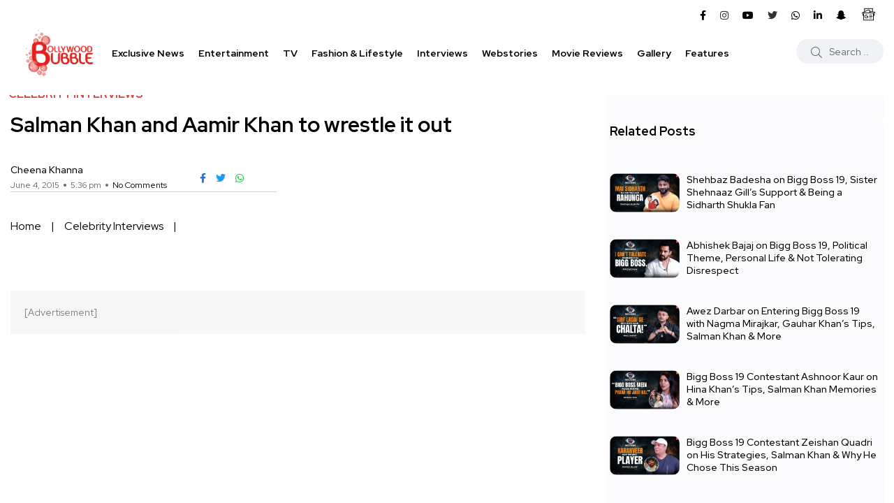

--- FILE ---
content_type: text/html; charset=UTF-8
request_url: https://www.bollywoodbubble.com/celebrity-interviews/salman-khan-and-aamir-khan-to-wrestle-it-out/
body_size: 66831
content:
<!doctype html>
<html lang="en-US">
<head><meta charset="UTF-8"><script>if(navigator.userAgent.match(/MSIE|Internet Explorer/i)||navigator.userAgent.match(/Trident\/7\..*?rv:11/i)){var href=document.location.href;if(!href.match(/[?&]nowprocket/)){if(href.indexOf("?")==-1){if(href.indexOf("#")==-1){document.location.href=href+"?nowprocket=1"}else{document.location.href=href.replace("#","?nowprocket=1#")}}else{if(href.indexOf("#")==-1){document.location.href=href+"&nowprocket=1"}else{document.location.href=href.replace("#","&nowprocket=1#")}}}}</script><script>(()=>{class RocketLazyLoadScripts{constructor(){this.v="1.2.6",this.triggerEvents=["keydown","mousedown","mousemove","touchmove","touchstart","touchend","wheel"],this.userEventHandler=this.t.bind(this),this.touchStartHandler=this.i.bind(this),this.touchMoveHandler=this.o.bind(this),this.touchEndHandler=this.h.bind(this),this.clickHandler=this.u.bind(this),this.interceptedClicks=[],this.interceptedClickListeners=[],this.l(this),window.addEventListener("pageshow",(t=>{this.persisted=t.persisted,this.everythingLoaded&&this.m()})),this.CSPIssue=sessionStorage.getItem("rocketCSPIssue"),document.addEventListener("securitypolicyviolation",(t=>{this.CSPIssue||"script-src-elem"!==t.violatedDirective||"data"!==t.blockedURI||(this.CSPIssue=!0,sessionStorage.setItem("rocketCSPIssue",!0))})),document.addEventListener("DOMContentLoaded",(()=>{this.k()})),this.delayedScripts={normal:[],async:[],defer:[]},this.trash=[],this.allJQueries=[]}p(t){document.hidden?t.t():(this.triggerEvents.forEach((e=>window.addEventListener(e,t.userEventHandler,{passive:!0}))),window.addEventListener("touchstart",t.touchStartHandler,{passive:!0}),window.addEventListener("mousedown",t.touchStartHandler),document.addEventListener("visibilitychange",t.userEventHandler))}_(){this.triggerEvents.forEach((t=>window.removeEventListener(t,this.userEventHandler,{passive:!0}))),document.removeEventListener("visibilitychange",this.userEventHandler)}i(t){"HTML"!==t.target.tagName&&(window.addEventListener("touchend",this.touchEndHandler),window.addEventListener("mouseup",this.touchEndHandler),window.addEventListener("touchmove",this.touchMoveHandler,{passive:!0}),window.addEventListener("mousemove",this.touchMoveHandler),t.target.addEventListener("click",this.clickHandler),this.L(t.target,!0),this.S(t.target,"onclick","rocket-onclick"),this.C())}o(t){window.removeEventListener("touchend",this.touchEndHandler),window.removeEventListener("mouseup",this.touchEndHandler),window.removeEventListener("touchmove",this.touchMoveHandler,{passive:!0}),window.removeEventListener("mousemove",this.touchMoveHandler),t.target.removeEventListener("click",this.clickHandler),this.L(t.target,!1),this.S(t.target,"rocket-onclick","onclick"),this.M()}h(){window.removeEventListener("touchend",this.touchEndHandler),window.removeEventListener("mouseup",this.touchEndHandler),window.removeEventListener("touchmove",this.touchMoveHandler,{passive:!0}),window.removeEventListener("mousemove",this.touchMoveHandler)}u(t){t.target.removeEventListener("click",this.clickHandler),this.L(t.target,!1),this.S(t.target,"rocket-onclick","onclick"),this.interceptedClicks.push(t),t.preventDefault(),t.stopPropagation(),t.stopImmediatePropagation(),this.M()}O(){window.removeEventListener("touchstart",this.touchStartHandler,{passive:!0}),window.removeEventListener("mousedown",this.touchStartHandler),this.interceptedClicks.forEach((t=>{t.target.dispatchEvent(new MouseEvent("click",{view:t.view,bubbles:!0,cancelable:!0}))}))}l(t){EventTarget.prototype.addEventListenerWPRocketBase=EventTarget.prototype.addEventListener,EventTarget.prototype.addEventListener=function(e,i,o){"click"!==e||t.windowLoaded||i===t.clickHandler||t.interceptedClickListeners.push({target:this,func:i,options:o}),(this||window).addEventListenerWPRocketBase(e,i,o)}}L(t,e){this.interceptedClickListeners.forEach((i=>{i.target===t&&(e?t.removeEventListener("click",i.func,i.options):t.addEventListener("click",i.func,i.options))})),t.parentNode!==document.documentElement&&this.L(t.parentNode,e)}D(){return new Promise((t=>{this.P?this.M=t:t()}))}C(){this.P=!0}M(){this.P=!1}S(t,e,i){t.hasAttribute&&t.hasAttribute(e)&&(event.target.setAttribute(i,event.target.getAttribute(e)),event.target.removeAttribute(e))}t(){this._(this),"loading"===document.readyState?document.addEventListener("DOMContentLoaded",this.R.bind(this)):this.R()}k(){let t=[];document.querySelectorAll("script[type=rocketlazyloadscript][data-rocket-src]").forEach((e=>{let i=e.getAttribute("data-rocket-src");if(i&&!i.startsWith("data:")){0===i.indexOf("//")&&(i=location.protocol+i);try{const o=new URL(i).origin;o!==location.origin&&t.push({src:o,crossOrigin:e.crossOrigin||"module"===e.getAttribute("data-rocket-type")})}catch(t){}}})),t=[...new Map(t.map((t=>[JSON.stringify(t),t]))).values()],this.T(t,"preconnect")}async R(){this.lastBreath=Date.now(),this.j(this),this.F(this),this.I(),this.W(),this.q(),await this.A(this.delayedScripts.normal),await this.A(this.delayedScripts.defer),await this.A(this.delayedScripts.async);try{await this.U(),await this.H(this),await this.J()}catch(t){console.error(t)}window.dispatchEvent(new Event("rocket-allScriptsLoaded")),this.everythingLoaded=!0,this.D().then((()=>{this.O()})),this.N()}W(){document.querySelectorAll("script[type=rocketlazyloadscript]").forEach((t=>{t.hasAttribute("data-rocket-src")?t.hasAttribute("async")&&!1!==t.async?this.delayedScripts.async.push(t):t.hasAttribute("defer")&&!1!==t.defer||"module"===t.getAttribute("data-rocket-type")?this.delayedScripts.defer.push(t):this.delayedScripts.normal.push(t):this.delayedScripts.normal.push(t)}))}async B(t){if(await this.G(),!0!==t.noModule||!("noModule"in HTMLScriptElement.prototype))return new Promise((e=>{let i;function o(){(i||t).setAttribute("data-rocket-status","executed"),e()}try{if(navigator.userAgent.indexOf("Firefox/")>0||""===navigator.vendor||this.CSPIssue)i=document.createElement("script"),[...t.attributes].forEach((t=>{let e=t.nodeName;"type"!==e&&("data-rocket-type"===e&&(e="type"),"data-rocket-src"===e&&(e="src"),i.setAttribute(e,t.nodeValue))})),t.text&&(i.text=t.text),i.hasAttribute("src")?(i.addEventListener("load",o),i.addEventListener("error",(function(){i.setAttribute("data-rocket-status","failed-network"),e()})),setTimeout((()=>{i.isConnected||e()}),1)):(i.text=t.text,o()),t.parentNode.replaceChild(i,t);else{const i=t.getAttribute("data-rocket-type"),s=t.getAttribute("data-rocket-src");i?(t.type=i,t.removeAttribute("data-rocket-type")):t.removeAttribute("type"),t.addEventListener("load",o),t.addEventListener("error",(i=>{this.CSPIssue&&i.target.src.startsWith("data:")?(console.log("WPRocket: data-uri blocked by CSP -> fallback"),t.removeAttribute("src"),this.B(t).then(e)):(t.setAttribute("data-rocket-status","failed-network"),e())})),s?(t.removeAttribute("data-rocket-src"),t.src=s):t.src="data:text/javascript;base64,"+window.btoa(unescape(encodeURIComponent(t.text)))}}catch(i){t.setAttribute("data-rocket-status","failed-transform"),e()}}));t.setAttribute("data-rocket-status","skipped")}async A(t){const e=t.shift();return e&&e.isConnected?(await this.B(e),this.A(t)):Promise.resolve()}q(){this.T([...this.delayedScripts.normal,...this.delayedScripts.defer,...this.delayedScripts.async],"preload")}T(t,e){var i=document.createDocumentFragment();t.forEach((t=>{const o=t.getAttribute&&t.getAttribute("data-rocket-src")||t.src;if(o&&!o.startsWith("data:")){const s=document.createElement("link");s.href=o,s.rel=e,"preconnect"!==e&&(s.as="script"),t.getAttribute&&"module"===t.getAttribute("data-rocket-type")&&(s.crossOrigin=!0),t.crossOrigin&&(s.crossOrigin=t.crossOrigin),t.integrity&&(s.integrity=t.integrity),i.appendChild(s),this.trash.push(s)}})),document.head.appendChild(i)}j(t){let e={};function i(i,o){return e[o].eventsToRewrite.indexOf(i)>=0&&!t.everythingLoaded?"rocket-"+i:i}function o(t,o){!function(t){e[t]||(e[t]={originalFunctions:{add:t.addEventListener,remove:t.removeEventListener},eventsToRewrite:[]},t.addEventListener=function(){arguments[0]=i(arguments[0],t),e[t].originalFunctions.add.apply(t,arguments)},t.removeEventListener=function(){arguments[0]=i(arguments[0],t),e[t].originalFunctions.remove.apply(t,arguments)})}(t),e[t].eventsToRewrite.push(o)}function s(e,i){let o=e[i];e[i]=null,Object.defineProperty(e,i,{get:()=>o||function(){},set(s){t.everythingLoaded?o=s:e["rocket"+i]=o=s}})}o(document,"DOMContentLoaded"),o(window,"DOMContentLoaded"),o(window,"load"),o(window,"pageshow"),o(document,"readystatechange"),s(document,"onreadystatechange"),s(window,"onload"),s(window,"onpageshow");try{Object.defineProperty(document,"readyState",{get:()=>t.rocketReadyState,set(e){t.rocketReadyState=e},configurable:!0}),document.readyState="loading"}catch(t){console.log("WPRocket DJE readyState conflict, bypassing")}}F(t){let e;function i(e){return t.everythingLoaded?e:e.split(" ").map((t=>"load"===t||0===t.indexOf("load.")?"rocket-jquery-load":t)).join(" ")}function o(o){function s(t){const e=o.fn[t];o.fn[t]=o.fn.init.prototype[t]=function(){return this[0]===window&&("string"==typeof arguments[0]||arguments[0]instanceof String?arguments[0]=i(arguments[0]):"object"==typeof arguments[0]&&Object.keys(arguments[0]).forEach((t=>{const e=arguments[0][t];delete arguments[0][t],arguments[0][i(t)]=e}))),e.apply(this,arguments),this}}o&&o.fn&&!t.allJQueries.includes(o)&&(o.fn.ready=o.fn.init.prototype.ready=function(e){return t.domReadyFired?e.bind(document)(o):document.addEventListener("rocket-DOMContentLoaded",(()=>e.bind(document)(o))),o([])},s("on"),s("one"),t.allJQueries.push(o)),e=o}o(window.jQuery),Object.defineProperty(window,"jQuery",{get:()=>e,set(t){o(t)}})}async H(t){const e=document.querySelector("script[data-webpack]");e&&(await async function(){return new Promise((t=>{e.addEventListener("load",t),e.addEventListener("error",t)}))}(),await t.K(),await t.H(t))}async U(){this.domReadyFired=!0;try{document.readyState="interactive"}catch(t){}await this.G(),document.dispatchEvent(new Event("rocket-readystatechange")),await this.G(),document.rocketonreadystatechange&&document.rocketonreadystatechange(),await this.G(),document.dispatchEvent(new Event("rocket-DOMContentLoaded")),await this.G(),window.dispatchEvent(new Event("rocket-DOMContentLoaded"))}async J(){try{document.readyState="complete"}catch(t){}await this.G(),document.dispatchEvent(new Event("rocket-readystatechange")),await this.G(),document.rocketonreadystatechange&&document.rocketonreadystatechange(),await this.G(),window.dispatchEvent(new Event("rocket-load")),await this.G(),window.rocketonload&&window.rocketonload(),await this.G(),this.allJQueries.forEach((t=>t(window).trigger("rocket-jquery-load"))),await this.G();const t=new Event("rocket-pageshow");t.persisted=this.persisted,window.dispatchEvent(t),await this.G(),window.rocketonpageshow&&window.rocketonpageshow({persisted:this.persisted}),this.windowLoaded=!0}m(){document.onreadystatechange&&document.onreadystatechange(),window.onload&&window.onload(),window.onpageshow&&window.onpageshow({persisted:this.persisted})}I(){const t=new Map;document.write=document.writeln=function(e){const i=document.currentScript;i||console.error("WPRocket unable to document.write this: "+e);const o=document.createRange(),s=i.parentElement;let n=t.get(i);void 0===n&&(n=i.nextSibling,t.set(i,n));const c=document.createDocumentFragment();o.setStart(c,0),c.appendChild(o.createContextualFragment(e)),s.insertBefore(c,n)}}async G(){Date.now()-this.lastBreath>45&&(await this.K(),this.lastBreath=Date.now())}async K(){return document.hidden?new Promise((t=>setTimeout(t))):new Promise((t=>requestAnimationFrame(t)))}N(){this.trash.forEach((t=>t.remove()))}static run(){const t=new RocketLazyLoadScripts;t.p(t)}}RocketLazyLoadScripts.run()})();</script>
    
    <meta name="viewport" content="width=device-width, initial-scale=1">
    <link rel="profile" href="https://gmpg.org/xfn/11">
    <!-- Prefetch DNS -->
    <link rel="dns-prefetch" href="//fonts.googleapis.com">
    <link rel="dns-prefetch" href="//fonts.gstatic.com">
    <!-- <link rel="dns-prefetch" href="//js.bollywoodbubble.com">
    <link rel="dns-prefetch" href="//jsb.bollywoodbubble.com">
    <link rel="dns-prefetch" href="//jsf.bollywoodbubble.com">
    <link rel="dns-prefetch" href="//css.bollywoodbubble.com">
    <link rel="dns-prefetch" href="//img.bollywoodbubble.com"> -->
    <!-- <link rel="dns-prefetch" href="//cdn.bollywoodbubble.com"> -->
    <!-- <link rel="dns-prefetch" href="//cdn1.bollywoodbubble.com"> -->
    <!-- Preconnect -->
    <!-- <link rel="preconnect" href="https://fonts.gstatic.com/" crossorigin> -->
    <link rel="preconnect" href="https://fonts.googleapis.com/" crossorigin>
    <link rel="preconnect" href="https://www.google-analytics.com/" crossorigin>
    <link rel="preconnect" href="https://www.googletagmanager.com/" crossorigin>
    <!-- <link rel="preconnect" href="https://js.bollywoodbubble.com/" crossorigin>
    <link rel="preconnect" href="https://jsb.bollywoodbubble.com/" crossorigin>
    <link rel="preconnect" href="https://jsf.bollywoodbubble.com/" crossorigin>
    <link rel="preconnect" href="https://css.bollywoodbubble.com/" crossorigin>
    <link rel="preconnect" href="https://img.bollywoodbubble.com/" crossorigin>
    <link rel="preconnect" href="https://cdn.bollywoodbubble.com/" crossorigin>
    <link rel="preconnect" href="https://cdn1.bollywoodbubble.com/" crossorigin> -->
	
	

    <meta name='robots' content='index, follow, max-image-preview:large, max-snippet:-1, max-video-preview:-1' />
<noscript><style>#backto-top{display:none;}</style></noscript>
	<!-- This site is optimized with the Yoast SEO Premium plugin v26.5 (Yoast SEO v26.5) - https://yoast.com/wordpress/plugins/seo/ -->
	<title>Salman Khan and Aamir Khan to wrestle it out</title><link rel="preload" data-rocket-preload as="style" href="https://fonts.googleapis.com/css?family=Red%20Hat%20Display%3A0%2C400%3B0%2C500%3B0%2C700%3B0%2C900%3B1%2C400%3B1%2C500%3B1%2C700%3B1%2C900&#038;subset=latin%2Clatin-ext&#038;display=swap" /><link rel="stylesheet" href="https://fonts.googleapis.com/css?family=Red%20Hat%20Display%3A0%2C400%3B0%2C500%3B0%2C700%3B0%2C900%3B1%2C400%3B1%2C500%3B1%2C700%3B1%2C900&#038;subset=latin%2Clatin-ext&#038;display=swap" media="print" onload="this.media='all'" /><noscript><link rel="stylesheet" href="https://fonts.googleapis.com/css?family=Red%20Hat%20Display%3A0%2C400%3B0%2C500%3B0%2C700%3B0%2C900%3B1%2C400%3B1%2C500%3B1%2C700%3B1%2C900&#038;subset=latin%2Clatin-ext&#038;display=swap" /></noscript>
	<meta name="description" content="Bollywood actor Aamir Khan is working in a biopic of a wrestler Mahavir Phogat." />
	<link rel="canonical" href="https://www.bollywoodbubble.com/celebrity-interviews/salman-khan-and-aamir-khan-to-wrestle-it-out/" />
	<meta property="og:locale" content="en_US" />
	<meta property="og:type" content="article" />
	<meta property="og:title" content="Salman Khan and Aamir Khan to wrestle it out" />
	<meta property="og:description" content="Bollywood actor Aamir Khan is working in a biopic of a wrestler Mahavir Phogat." />
	<meta property="og:url" content="https://www.bollywoodbubble.com/celebrity-interviews/salman-khan-and-aamir-khan-to-wrestle-it-out/" />
	<meta property="og:site_name" content="Bollywood Bubble" />
	<meta property="article:publisher" content="https://www.facebook.com/BollywoodBubble" />
	<meta property="article:author" content="https://www.facebook.com/BollywoodBubble" />
	<meta property="article:published_time" content="2015-06-04T12:06:10+00:00" />
	<meta property="article:modified_time" content="2016-08-16T12:14:08+00:00" />
	<meta property="og:image" content="https://cdn.bollywoodbubble.com/wp-content/uploads/2015/06/aamirkhansalmankhanpardaphash-77918.jpg" />
	<meta property="og:image:width" content="660" />
	<meta property="og:image:height" content="495" />
	<meta property="og:image:type" content="image/jpeg" />
	<meta name="author" content="Cheena Khanna" />
	<meta name="twitter:card" content="summary_large_image" />
	<meta name="twitter:creator" content="@bollybubble" />
	<meta name="twitter:site" content="@bollybubble" />
	<meta name="twitter:label1" content="Written by" />
	<meta name="twitter:data1" content="Cheena Khanna" />
	<script type="application/ld+json" class="yoast-schema-graph">{"@context":"https://schema.org","@graph":[{"@type":"NewsArticle","@id":"https://www.bollywoodbubble.com/celebrity-interviews/salman-khan-and-aamir-khan-to-wrestle-it-out/#article","isPartOf":{"@id":"https://www.bollywoodbubble.com/celebrity-interviews/salman-khan-and-aamir-khan-to-wrestle-it-out/"},"author":{"name":"Cheena Khanna","@id":"https://www.bollywoodbubble.com/#/schema/person/85240726e34d121d893670d6c2f24150"},"headline":"Salman Khan and Aamir Khan to wrestle it out","datePublished":"2015-06-04T12:06:10+00:00","dateModified":"2016-08-16T12:14:08+00:00","mainEntityOfPage":{"@id":"https://www.bollywoodbubble.com/celebrity-interviews/salman-khan-and-aamir-khan-to-wrestle-it-out/"},"wordCount":103,"commentCount":0,"publisher":{"@id":"https://www.bollywoodbubble.com/#organization"},"image":{"@id":"https://www.bollywoodbubble.com/celebrity-interviews/salman-khan-and-aamir-khan-to-wrestle-it-out/#primaryimage"},"thumbnailUrl":"https://cdn.bollywoodbubble.com/wp-content/uploads/2015/06/aamirkhansalmankhanpardaphash-77918.jpg","keywords":["Aamir Khan","Salman Khan","Videos"],"articleSection":["Celebrity Interviews"],"inLanguage":"en-US","potentialAction":[{"@type":"CommentAction","name":"Comment","target":["https://www.bollywoodbubble.com/celebrity-interviews/salman-khan-and-aamir-khan-to-wrestle-it-out/#respond"]}],"copyrightYear":"2015","copyrightHolder":{"@id":"https://www.bollywoodbubble.com/#organization"}},{"@type":"WebPage","@id":"https://www.bollywoodbubble.com/celebrity-interviews/salman-khan-and-aamir-khan-to-wrestle-it-out/","url":"https://www.bollywoodbubble.com/celebrity-interviews/salman-khan-and-aamir-khan-to-wrestle-it-out/","name":"Salman Khan and Aamir Khan to wrestle it out","isPartOf":{"@id":"https://www.bollywoodbubble.com/#website"},"primaryImageOfPage":{"@id":"https://www.bollywoodbubble.com/celebrity-interviews/salman-khan-and-aamir-khan-to-wrestle-it-out/#primaryimage"},"image":{"@id":"https://www.bollywoodbubble.com/celebrity-interviews/salman-khan-and-aamir-khan-to-wrestle-it-out/#primaryimage"},"thumbnailUrl":"https://cdn.bollywoodbubble.com/wp-content/uploads/2015/06/aamirkhansalmankhanpardaphash-77918.jpg","datePublished":"2015-06-04T12:06:10+00:00","dateModified":"2016-08-16T12:14:08+00:00","description":"Bollywood actor Aamir Khan is working in a biopic of a wrestler Mahavir Phogat.","breadcrumb":{"@id":"https://www.bollywoodbubble.com/celebrity-interviews/salman-khan-and-aamir-khan-to-wrestle-it-out/#breadcrumb"},"inLanguage":"en-US","potentialAction":[{"@type":"ReadAction","target":["https://www.bollywoodbubble.com/celebrity-interviews/salman-khan-and-aamir-khan-to-wrestle-it-out/"]}]},{"@type":"ImageObject","inLanguage":"en-US","@id":"https://www.bollywoodbubble.com/celebrity-interviews/salman-khan-and-aamir-khan-to-wrestle-it-out/#primaryimage","url":"https://cdn.bollywoodbubble.com/wp-content/uploads/2015/06/aamirkhansalmankhanpardaphash-77918.jpg","contentUrl":"https://cdn.bollywoodbubble.com/wp-content/uploads/2015/06/aamirkhansalmankhanpardaphash-77918.jpg","width":660,"height":495,"caption":"Salman Khan and Aamir Khan to wrestle it out."},{"@type":"BreadcrumbList","@id":"https://www.bollywoodbubble.com/celebrity-interviews/salman-khan-and-aamir-khan-to-wrestle-it-out/#breadcrumb","itemListElement":[{"@type":"ListItem","position":1,"name":"Home","item":"https://www.bollywoodbubble.com/"},{"@type":"ListItem","position":2,"name":"Videos","item":"https://www.bollywoodbubble.com/celebrity-interviews/"},{"@type":"ListItem","position":3,"name":"Salman Khan and Aamir Khan to wrestle it out"}]},{"@type":"WebSite","@id":"https://www.bollywoodbubble.com/#website","url":"https://www.bollywoodbubble.com/","name":"Bollywood Bubble","description":"Latest Bollywood News, Movie Reviews, Trailers, Box Office Reports and Photos","publisher":{"@id":"https://www.bollywoodbubble.com/#organization"},"alternateName":"Bollywood Bubble","potentialAction":[{"@type":"SearchAction","target":{"@type":"EntryPoint","urlTemplate":"https://www.bollywoodbubble.com/?s={search_term_string}"},"query-input":{"@type":"PropertyValueSpecification","valueRequired":true,"valueName":"search_term_string"}}],"inLanguage":"en-US"},{"@type":["Organization","Place"],"@id":"https://www.bollywoodbubble.com/#organization","name":"Bollywood Bubble","alternateName":"Bollywood Bubble","url":"https://www.bollywoodbubble.com/","logo":{"@id":"https://www.bollywoodbubble.com/celebrity-interviews/salman-khan-and-aamir-khan-to-wrestle-it-out/#local-main-organization-logo"},"image":{"@id":"https://www.bollywoodbubble.com/celebrity-interviews/salman-khan-and-aamir-khan-to-wrestle-it-out/#local-main-organization-logo"},"sameAs":["https://www.facebook.com/BollywoodBubble","https://x.com/bollybubble","https://www.instagram.com/bollywoodbubble/","https://www.youtube.com/channel/UCkul0EjxFOR2hS_0tOokGag","https://in.linkedin.com/company/bollywoodbubble","https://www.snapchat.com/p/0b6d9bda-b710-4936-8c7b-68c94cef42a6/2193841698514944"],"description":"Bollywood Bubble is your ultimate destination for all the buzz and excitement in entertainment world. From the juiciest gossip to the latest news, events, and releases, we keep our subscribers hooked with fresh, engaging content—ensuring you never miss a beat in the world of B-town!","telephone":[],"openingHoursSpecification":[{"@type":"OpeningHoursSpecification","dayOfWeek":["Monday","Tuesday","Wednesday","Thursday","Friday","Saturday","Sunday"],"opens":"09:00","closes":"17:00"}]},{"@type":"Person","@id":"https://www.bollywoodbubble.com/#/schema/person/85240726e34d121d893670d6c2f24150","name":"Cheena Khanna","image":{"@type":"ImageObject","inLanguage":"en-US","@id":"https://www.bollywoodbubble.com/#/schema/person/image/","url":"https://secure.gravatar.com/avatar/8ca2a4f0c278dd80a18a83403fd590c86f74a2c57c3bfaddc297b67f26379323?s=96&r=g","contentUrl":"https://secure.gravatar.com/avatar/8ca2a4f0c278dd80a18a83403fd590c86f74a2c57c3bfaddc297b67f26379323?s=96&r=g","caption":"Cheena Khanna"},"sameAs":["https://www.facebook.com/BollywoodBubble"],"url":"https://www.bollywoodbubble.com/author/gurmeet-virdi/"},{"@type":"ImageObject","inLanguage":"en-US","@id":"https://www.bollywoodbubble.com/celebrity-interviews/salman-khan-and-aamir-khan-to-wrestle-it-out/#local-main-organization-logo","url":"https://cdn.bollywoodbubble.com/wp-content/uploads/2025/03/Bollywood-Bubble.png","contentUrl":"https://cdn.bollywoodbubble.com/wp-content/uploads/2025/03/Bollywood-Bubble.png","width":696,"height":696,"caption":"Bollywood Bubble"}]}</script>
	<!-- / Yoast SEO Premium plugin. -->


<link rel='dns-prefetch' href='//stats.wp.com' />
<link rel='dns-prefetch' href='//fonts.googleapis.com' />
<link rel='dns-prefetch' href='//cdn.bollywoodbubble.com' />
<link href='https://fonts.gstatic.com' crossorigin rel='preconnect' />
<link href='https://cdn.bollywoodbubble.com' rel='preconnect' />
<link rel="alternate" type="application/rss+xml" title="Bollywood Bubble &raquo; Feed" href="https://www.bollywoodbubble.com/feed/" />
<link rel="alternate" type="application/rss+xml" title="Bollywood Bubble &raquo; Comments Feed" href="https://www.bollywoodbubble.com/comments/feed/" />
<link rel="alternate" type="application/rss+xml" title="Bollywood Bubble &raquo; Salman Khan and Aamir Khan to wrestle it out Comments Feed" href="https://www.bollywoodbubble.com/celebrity-interviews/salman-khan-and-aamir-khan-to-wrestle-it-out/feed/" />
<link rel="alternate" title="oEmbed (JSON)" type="application/json+oembed" href="https://www.bollywoodbubble.com/wp-json/oembed/1.0/embed?url=https%3A%2F%2Fwww.bollywoodbubble.com%2Fcelebrity-interviews%2Fsalman-khan-and-aamir-khan-to-wrestle-it-out%2F" />
<link rel="alternate" title="oEmbed (XML)" type="text/xml+oembed" href="https://www.bollywoodbubble.com/wp-json/oembed/1.0/embed?url=https%3A%2F%2Fwww.bollywoodbubble.com%2Fcelebrity-interviews%2Fsalman-khan-and-aamir-khan-to-wrestle-it-out%2F&#038;format=xml" />
<link rel="alternate" type="application/rss+xml" title="Bollywood Bubble &raquo; Stories Feed" href="https://www.bollywoodbubble.com/web-stories/feed/"><style id='wp-img-auto-sizes-contain-inline-css' type='text/css'>
img:is([sizes=auto i],[sizes^="auto," i]){contain-intrinsic-size:3000px 1500px}
/*# sourceURL=wp-img-auto-sizes-contain-inline-css */
</style>
<style id='wp-emoji-styles-inline-css' type='text/css'>

	img.wp-smiley, img.emoji {
		display: inline !important;
		border: none !important;
		box-shadow: none !important;
		height: 1em !important;
		width: 1em !important;
		margin: 0 0.07em !important;
		vertical-align: -0.1em !important;
		background: none !important;
		padding: 0 !important;
	}
/*# sourceURL=wp-emoji-styles-inline-css */
</style>
<link data-minify="1" rel='stylesheet' id='wp-block-library-css' href='https://www.bollywoodbubble.com/wp-content/cache/min/1/wp-content/plugins/gutenberg/build/styles/block-library/style.css?ver=1765441424' type='text/css' media='all' />
<link data-minify="1" rel='stylesheet' id='wp-block-library-theme-css' href='https://www.bollywoodbubble.com/wp-content/cache/min/1/wp-content/plugins/gutenberg/build/styles/block-library/theme.css?ver=1765441424' type='text/css' media='all' />
<style id='classic-theme-styles-inline-css' type='text/css'>
/*! This file is auto-generated */
.wp-block-button__link{color:#fff;background-color:#32373c;border-radius:9999px;box-shadow:none;text-decoration:none;padding:calc(.667em + 2px) calc(1.333em + 2px);font-size:1.125em}.wp-block-file__button{background:#32373c;color:#fff;text-decoration:none}
/*# sourceURL=/wp-includes/css/classic-themes.min.css */
</style>
<link rel='stylesheet' id='mediaelement-css' href='https://www.bollywoodbubble.com/wp-includes/js/mediaelement/mediaelementplayer-legacy.min.css' type='text/css' media='all' />
<link rel='stylesheet' id='wp-mediaelement-css' href='https://www.bollywoodbubble.com/wp-includes/js/mediaelement/wp-mediaelement.min.css' type='text/css' media='all' />
<style id='jetpack-sharing-buttons-style-inline-css' type='text/css'>
.jetpack-sharing-buttons__services-list{display:flex;flex-direction:row;flex-wrap:wrap;gap:0;list-style-type:none;margin:5px;padding:0}.jetpack-sharing-buttons__services-list.has-small-icon-size{font-size:12px}.jetpack-sharing-buttons__services-list.has-normal-icon-size{font-size:16px}.jetpack-sharing-buttons__services-list.has-large-icon-size{font-size:24px}.jetpack-sharing-buttons__services-list.has-huge-icon-size{font-size:36px}@media print{.jetpack-sharing-buttons__services-list{display:none!important}}.editor-styles-wrapper .wp-block-jetpack-sharing-buttons{gap:0;padding-inline-start:0}ul.jetpack-sharing-buttons__services-list.has-background{padding:1.25em 2.375em}
/*# sourceURL=https://www.bollywoodbubble.com/wp-content/plugins/jetpack/_inc/blocks/sharing-buttons/view.css */
</style>
<link data-minify="1" rel='stylesheet' id='bb-style-css' href='https://www.bollywoodbubble.com/wp-content/cache/min/1/wp-content/plugins/bb-special-gallery/assets/css/bb-style.css?ver=1765441424' type='text/css' media='all' />
<link data-minify="1" rel='stylesheet' id='ionicons-css' href='https://www.bollywoodbubble.com/wp-content/cache/min/1/wp-content/themes/bollywood-bubble-by-akaal-creatives/vendors/ionic/css/ionicons.min.css?ver=1765441424' type='text/css' media='all' />
<style id='global-styles-inline-css' type='text/css'>
:root{--wp--preset--aspect-ratio--square: 1;--wp--preset--aspect-ratio--4-3: 4/3;--wp--preset--aspect-ratio--3-4: 3/4;--wp--preset--aspect-ratio--3-2: 3/2;--wp--preset--aspect-ratio--2-3: 2/3;--wp--preset--aspect-ratio--16-9: 16/9;--wp--preset--aspect-ratio--9-16: 9/16;--wp--preset--color--black: #000000;--wp--preset--color--cyan-bluish-gray: #abb8c3;--wp--preset--color--white: #ffffff;--wp--preset--color--pale-pink: #f78da7;--wp--preset--color--vivid-red: #cf2e2e;--wp--preset--color--luminous-vivid-orange: #ff6900;--wp--preset--color--luminous-vivid-amber: #fcb900;--wp--preset--color--light-green-cyan: #7bdcb5;--wp--preset--color--vivid-green-cyan: #00d084;--wp--preset--color--pale-cyan-blue: #8ed1fc;--wp--preset--color--vivid-cyan-blue: #0693e3;--wp--preset--color--vivid-purple: #9b51e0;--wp--preset--color--blogar-primary: #3858F6;--wp--preset--color--blogar-secondary: #D93E40;--wp--preset--color--blogar-tertiary: #050505;--wp--preset--color--blogar-white: #ffffff;--wp--preset--color--blogar-dark-light: #1A1A1A;--wp--preset--gradient--vivid-cyan-blue-to-vivid-purple: linear-gradient(135deg,rgb(6,147,227) 0%,rgb(155,81,224) 100%);--wp--preset--gradient--light-green-cyan-to-vivid-green-cyan: linear-gradient(135deg,rgb(122,220,180) 0%,rgb(0,208,130) 100%);--wp--preset--gradient--luminous-vivid-amber-to-luminous-vivid-orange: linear-gradient(135deg,rgb(252,185,0) 0%,rgb(255,105,0) 100%);--wp--preset--gradient--luminous-vivid-orange-to-vivid-red: linear-gradient(135deg,rgb(255,105,0) 0%,rgb(207,46,46) 100%);--wp--preset--gradient--very-light-gray-to-cyan-bluish-gray: linear-gradient(135deg,rgb(238,238,238) 0%,rgb(169,184,195) 100%);--wp--preset--gradient--cool-to-warm-spectrum: linear-gradient(135deg,rgb(74,234,220) 0%,rgb(151,120,209) 20%,rgb(207,42,186) 40%,rgb(238,44,130) 60%,rgb(251,105,98) 80%,rgb(254,248,76) 100%);--wp--preset--gradient--blush-light-purple: linear-gradient(135deg,rgb(255,206,236) 0%,rgb(152,150,240) 100%);--wp--preset--gradient--blush-bordeaux: linear-gradient(135deg,rgb(254,205,165) 0%,rgb(254,45,45) 50%,rgb(107,0,62) 100%);--wp--preset--gradient--luminous-dusk: linear-gradient(135deg,rgb(255,203,112) 0%,rgb(199,81,192) 50%,rgb(65,88,208) 100%);--wp--preset--gradient--pale-ocean: linear-gradient(135deg,rgb(255,245,203) 0%,rgb(182,227,212) 50%,rgb(51,167,181) 100%);--wp--preset--gradient--electric-grass: linear-gradient(135deg,rgb(202,248,128) 0%,rgb(113,206,126) 100%);--wp--preset--gradient--midnight: linear-gradient(135deg,rgb(2,3,129) 0%,rgb(40,116,252) 100%);--wp--preset--font-size--small: 12px;--wp--preset--font-size--medium: 20px;--wp--preset--font-size--large: 36px;--wp--preset--font-size--x-large: 42px;--wp--preset--font-size--normal: 16px;--wp--preset--font-size--huge: 50px;--wp--preset--spacing--20: 0.44rem;--wp--preset--spacing--30: 0.67rem;--wp--preset--spacing--40: 1rem;--wp--preset--spacing--50: 1.5rem;--wp--preset--spacing--60: 2.25rem;--wp--preset--spacing--70: 3.38rem;--wp--preset--spacing--80: 5.06rem;--wp--preset--shadow--natural: 6px 6px 9px rgba(0, 0, 0, 0.2);--wp--preset--shadow--deep: 12px 12px 50px rgba(0, 0, 0, 0.4);--wp--preset--shadow--sharp: 6px 6px 0px rgba(0, 0, 0, 0.2);--wp--preset--shadow--outlined: 6px 6px 0px -3px rgb(255, 255, 255), 6px 6px rgb(0, 0, 0);--wp--preset--shadow--crisp: 6px 6px 0px rgb(0, 0, 0);}:where(.is-layout-flex){gap: 0.5em;}:where(.is-layout-grid){gap: 0.5em;}body .is-layout-flex{display: flex;}.is-layout-flex{flex-wrap: wrap;align-items: center;}.is-layout-flex > :is(*, div){margin: 0;}body .is-layout-grid{display: grid;}.is-layout-grid > :is(*, div){margin: 0;}:where(.wp-block-columns.is-layout-flex){gap: 2em;}:where(.wp-block-columns.is-layout-grid){gap: 2em;}:where(.wp-block-post-template.is-layout-flex){gap: 1.25em;}:where(.wp-block-post-template.is-layout-grid){gap: 1.25em;}.has-black-color{color: var(--wp--preset--color--black) !important;}.has-cyan-bluish-gray-color{color: var(--wp--preset--color--cyan-bluish-gray) !important;}.has-white-color{color: var(--wp--preset--color--white) !important;}.has-pale-pink-color{color: var(--wp--preset--color--pale-pink) !important;}.has-vivid-red-color{color: var(--wp--preset--color--vivid-red) !important;}.has-luminous-vivid-orange-color{color: var(--wp--preset--color--luminous-vivid-orange) !important;}.has-luminous-vivid-amber-color{color: var(--wp--preset--color--luminous-vivid-amber) !important;}.has-light-green-cyan-color{color: var(--wp--preset--color--light-green-cyan) !important;}.has-vivid-green-cyan-color{color: var(--wp--preset--color--vivid-green-cyan) !important;}.has-pale-cyan-blue-color{color: var(--wp--preset--color--pale-cyan-blue) !important;}.has-vivid-cyan-blue-color{color: var(--wp--preset--color--vivid-cyan-blue) !important;}.has-vivid-purple-color{color: var(--wp--preset--color--vivid-purple) !important;}.has-black-background-color{background-color: var(--wp--preset--color--black) !important;}.has-cyan-bluish-gray-background-color{background-color: var(--wp--preset--color--cyan-bluish-gray) !important;}.has-white-background-color{background-color: var(--wp--preset--color--white) !important;}.has-pale-pink-background-color{background-color: var(--wp--preset--color--pale-pink) !important;}.has-vivid-red-background-color{background-color: var(--wp--preset--color--vivid-red) !important;}.has-luminous-vivid-orange-background-color{background-color: var(--wp--preset--color--luminous-vivid-orange) !important;}.has-luminous-vivid-amber-background-color{background-color: var(--wp--preset--color--luminous-vivid-amber) !important;}.has-light-green-cyan-background-color{background-color: var(--wp--preset--color--light-green-cyan) !important;}.has-vivid-green-cyan-background-color{background-color: var(--wp--preset--color--vivid-green-cyan) !important;}.has-pale-cyan-blue-background-color{background-color: var(--wp--preset--color--pale-cyan-blue) !important;}.has-vivid-cyan-blue-background-color{background-color: var(--wp--preset--color--vivid-cyan-blue) !important;}.has-vivid-purple-background-color{background-color: var(--wp--preset--color--vivid-purple) !important;}.has-black-border-color{border-color: var(--wp--preset--color--black) !important;}.has-cyan-bluish-gray-border-color{border-color: var(--wp--preset--color--cyan-bluish-gray) !important;}.has-white-border-color{border-color: var(--wp--preset--color--white) !important;}.has-pale-pink-border-color{border-color: var(--wp--preset--color--pale-pink) !important;}.has-vivid-red-border-color{border-color: var(--wp--preset--color--vivid-red) !important;}.has-luminous-vivid-orange-border-color{border-color: var(--wp--preset--color--luminous-vivid-orange) !important;}.has-luminous-vivid-amber-border-color{border-color: var(--wp--preset--color--luminous-vivid-amber) !important;}.has-light-green-cyan-border-color{border-color: var(--wp--preset--color--light-green-cyan) !important;}.has-vivid-green-cyan-border-color{border-color: var(--wp--preset--color--vivid-green-cyan) !important;}.has-pale-cyan-blue-border-color{border-color: var(--wp--preset--color--pale-cyan-blue) !important;}.has-vivid-cyan-blue-border-color{border-color: var(--wp--preset--color--vivid-cyan-blue) !important;}.has-vivid-purple-border-color{border-color: var(--wp--preset--color--vivid-purple) !important;}.has-vivid-cyan-blue-to-vivid-purple-gradient-background{background: var(--wp--preset--gradient--vivid-cyan-blue-to-vivid-purple) !important;}.has-light-green-cyan-to-vivid-green-cyan-gradient-background{background: var(--wp--preset--gradient--light-green-cyan-to-vivid-green-cyan) !important;}.has-luminous-vivid-amber-to-luminous-vivid-orange-gradient-background{background: var(--wp--preset--gradient--luminous-vivid-amber-to-luminous-vivid-orange) !important;}.has-luminous-vivid-orange-to-vivid-red-gradient-background{background: var(--wp--preset--gradient--luminous-vivid-orange-to-vivid-red) !important;}.has-very-light-gray-to-cyan-bluish-gray-gradient-background{background: var(--wp--preset--gradient--very-light-gray-to-cyan-bluish-gray) !important;}.has-cool-to-warm-spectrum-gradient-background{background: var(--wp--preset--gradient--cool-to-warm-spectrum) !important;}.has-blush-light-purple-gradient-background{background: var(--wp--preset--gradient--blush-light-purple) !important;}.has-blush-bordeaux-gradient-background{background: var(--wp--preset--gradient--blush-bordeaux) !important;}.has-luminous-dusk-gradient-background{background: var(--wp--preset--gradient--luminous-dusk) !important;}.has-pale-ocean-gradient-background{background: var(--wp--preset--gradient--pale-ocean) !important;}.has-electric-grass-gradient-background{background: var(--wp--preset--gradient--electric-grass) !important;}.has-midnight-gradient-background{background: var(--wp--preset--gradient--midnight) !important;}.has-small-font-size{font-size: var(--wp--preset--font-size--small) !important;}.has-medium-font-size{font-size: var(--wp--preset--font-size--medium) !important;}.has-large-font-size{font-size: var(--wp--preset--font-size--large) !important;}.has-x-large-font-size{font-size: var(--wp--preset--font-size--x-large) !important;}
:where(.wp-block-columns.is-layout-flex){gap: 2em;}:where(.wp-block-columns.is-layout-grid){gap: 2em;}
:root :where(.wp-block-pullquote){font-size: 1.5em;line-height: 1.6;}
:where(.wp-block-post-template.is-layout-flex){gap: 1.25em;}:where(.wp-block-post-template.is-layout-grid){gap: 1.25em;}
:where(.wp-block-term-template.is-layout-flex){gap: 1.25em;}:where(.wp-block-term-template.is-layout-grid){gap: 1.25em;}
/*# sourceURL=global-styles-inline-css */
</style>
<link data-minify="1" rel='stylesheet' id='parent-style-css' href='https://www.bollywoodbubble.com/wp-content/cache/min/1/wp-content/themes/blogar/style.css?ver=1765441425' type='text/css' media='all' />
<link data-minify="1" rel='stylesheet' id='blogar-child-style-css' href='https://www.bollywoodbubble.com/wp-content/cache/min/1/wp-content/themes/bollywood-bubble-by-akaal-creatives/style.css?ver=1765441425' type='text/css' media='all' />

<link data-minify="1" rel='stylesheet' id='slick-css' href='https://www.bollywoodbubble.com/wp-content/cache/min/1/wp-content/themes/blogar/assets/css/vendor/slick.css?ver=1765441425' type='text/css' media='all' />
<link data-minify="1" rel='stylesheet' id='slick-theme-css' href='https://www.bollywoodbubble.com/wp-content/cache/min/1/wp-content/themes/blogar/assets/css/vendor/slick-theme.css?ver=1765441425' type='text/css' media='all' />
<link data-minify="1" rel='stylesheet' id='font-awesome-css' href='https://www.bollywoodbubble.com/wp-content/cache/min/1/wp-content/themes/blogar/assets/css/vendor/font-awesome.css?ver=1765441425' type='text/css' media='all' />
<link rel='stylesheet' id='bootstrap-css' href='https://www.bollywoodbubble.com/wp-content/themes/blogar/assets/css/vendor/bootstrap.min.css' type='text/css' media='all' />
<link data-minify="1" rel='stylesheet' id='axil-style-css' href='https://www.bollywoodbubble.com/wp-content/cache/min/1/wp-content/themes/blogar/assets/css/style.css?ver=1765441426' type='text/css' media='all' />
<link data-minify="1" rel='stylesheet' id='blogar-style-css' href='https://www.bollywoodbubble.com/wp-content/cache/min/1/wp-content/themes/bollywood-bubble-by-akaal-creatives/style.css?ver=1765441425' type='text/css' media='all' />
<link rel='stylesheet' id='axil-like-it-css' href='https://www.bollywoodbubble.com/wp-content/themes/blogar/assets/css/vendor/like-it.css' type='text/css' media='all' />
<script type="rocketlazyloadscript" data-rocket-type="text/javascript" data-rocket-src="https://www.bollywoodbubble.com/wp-includes/js/jquery/jquery.min.js" id="jquery-core-js" data-rocket-defer defer></script>
<script type="rocketlazyloadscript" data-rocket-type="text/javascript" data-rocket-src="https://www.bollywoodbubble.com/wp-includes/js/jquery/jquery-migrate.min.js" id="jquery-migrate-js" data-rocket-defer defer></script>
<script type="rocketlazyloadscript" data-minify="1" data-rocket-type="text/javascript" data-rocket-src="https://www.bollywoodbubble.com/wp-content/cache/min/1/wp-content/plugins/bb-special-gallery/assets/js/bb.js?ver=1765441426" id="bb-js" data-rocket-defer defer></script>
<script type="rocketlazyloadscript" data-rocket-type="text/javascript" data-rocket-src="https://www.bollywoodbubble.com/wp-content/themes/blogar/assets/js/vendor/slick.min.js" id="slick-js" data-rocket-defer defer></script>
<link rel="https://api.w.org/" href="https://www.bollywoodbubble.com/wp-json/" /><link rel="alternate" title="JSON" type="application/json" href="https://www.bollywoodbubble.com/wp-json/wp/v2/posts/178260" /><link rel="EditURI" type="application/rsd+xml" title="RSD" href="https://www.bollywoodbubble.com/xmlrpc.php?rsd" />
<meta name="generator" content="Redux 4.5.9" /><!-- start Simple Custom CSS and JS -->
 <!-- Google tag (gtag.js) -->
<script type="rocketlazyloadscript" async data-rocket-src="https://www.googletagmanager.com/gtag/js?id=G-MBET52JN06"></script>
<script type="rocketlazyloadscript">
  window.dataLayer = window.dataLayer || [];
  function gtag(){dataLayer.push(arguments);}
  gtag('js', new Date());

  gtag('config', 'G-MBET52JN06');
</script><!-- end Simple Custom CSS and JS -->
<!-- start Simple Custom CSS and JS -->
<style type="text/css">
.code-block.code-block-2 
 {
    /* position: absolute; */
    max-height: 100px !important;
    min-height: 100px !important;
}
@media (max-width: 768px) {

  /* 1. Fix Post Grid Container */
  .elementor-element[data-element_type="widget"][data-widget_type*="blogar-post-grid-style-four"] {
    min-height: 400px;
    display: block;
    overflow: hidden;
    background: #fff;
    position: relative;
  }

  /* 2. Fix Images in Post Grid */
  .elementor-element[data-element_type="widget"][data-widget_type*="blogar-post-grid-style-four"] img {
    width: 100%;
    height: auto;
    aspect-ratio: 16/9;
    object-fit: cover;
    display: block;
  }

  /* 3. Fix AdSense (or any ads) */
  ins.adsbygoogle {
    display: block;
    width: 100%;
    max-width: 320px;
    height: 250px;
    margin: auto;
    background: #f8f8f8;
  }

  /* 4. Fix Specific Post Thumbnails */
  img.attachment-thumbnail,
  img.wp-post-image {
    width: 100%;
    height: auto;
    aspect-ratio: 16/9;
    object-fit: cover;
  }

}
.home .google-auto-placed {
    display: none;
}</style>
<!-- end Simple Custom CSS and JS -->
<!-- start Simple Custom CSS and JS -->
<style type="text/css">
/* Ensure the row is flexible and aligns properly */
.home .row {
    display: flex;
    flex-wrap: wrap;
    align-items: center;
}

/* Move "See All Topics" before the section title */
.home .col-lg-6.col-md-4.col-sm-4.col-12 {
    order: -1;
}

/* Hide the original section title for SEO purposes */
.home .section-title h2.title {
    position: absolute;
    left: -9999px;
    opacity: 0;
}

/* Styling for the "See All Topics" button */
.home a.axil-link-button {
	margin-top: 4%;
    text-align: left;
    box-shadow: var(--shadow-primary);
    border: 1px solid var(--color-lighter);
    border-radius: var(--radius-small);
    padding: 0 18px;
    height: 46px;
    display: inline-block;
    line-height: 46px;
    font-weight: var(--p-bold);
    font-size: var(--font-size-b1);
    color: var(--color-midgray);
    background: var(--color-white);
    outline: none;
}

/* Ensure "See All Topics" aligns left */
.home .see-all-topics {
    text-align: left !important;
}

/* Hide navigation tab items inside .home */
.home li.nav-item {
    display: none;
}
a.axil-link-button:hover, .home-tabs-box h2.elementor-heading-title.elementor-size-default:hover {
    color: #e32b26;
}
.home .see-all-topics h2 { 
    margin-bottom: 0px;
}
.home-tabs-box h2.elementor-heading-title.elementor-size-default { 
    text-align: left;
    box-shadow: var(--shadow-primary);
    border: 1px solid var(--color-lighter);
    border-radius: var(--radius-small);
    padding: 0 18px;
    height: 46px;
    display: inline-block;
    line-height: 46px;
    font-weight: var(--p-bold);
    font-size: var(--font-size-b1);
    color: var(--color-midgray);
    background: var(--color-white);
    outline: none;
}
.home-movie-reviews .related-post.p-b-xs-30 {
  padding-top: 0px;
}
.post-cat h2 {
	margin-bottom: 0px !important;
}
.col-xl-7.col-lg-6.col-md-12.col-12.mt_md--40.mt_sm--40 h2 {
    color: #ffffff;
}
/* css for add */
.postid-1289023 .related-post ins.adsbygoogle {
/* 	display: none !important; */
}
.related-post {
	padding-bottom: 80px;
}</style>
<!-- end Simple Custom CSS and JS -->
<!-- start Simple Custom CSS and JS -->
<style type="text/css">
#youtube-shorts {
    display: flex;
    flex-wrap: wrap; /* Wraps to a new row if needed */
    gap: 15px;
    justify-content: center; /* Centers content */
    padding: 10px;
}

/* Video Card Styling */
.video-card {
    flex: 0 0 auto;
    width: 300px; /* Default width */
    text-align: center;
    background: #1a1a1a;
    padding: 10px;
    border-radius: 10px;
    box-shadow: 0 4px 8px rgba(0, 0, 0, 0.2);
}

.video-card iframe {
    width: 100%;
    height: 500px;
    border-radius: 8px;
}

.video-card h3 {
    font-size: 14px;
    color: #fff;
    margin-top: 5px;
	margin-bottom: 5px;
    white-space: normal;
    overflow: hidden;
    text-overflow: ellipsis;
}
.subscribe-btn {
    display: inline-block;
    background-color: #FF0000; /* YouTube Red */
    color: white;
    font-size: 16px;
    font-weight: bold;
    text-transform: uppercase;
    text-align: center;
    padding: 12px 20px;
    border-radius: 5px;
    text-decoration: none;
    transition: 0.3s;
    margin: 2% auto;
}

.subscribe-btn:hover {
    background-color: #CC0000; /* Darker Red */
    color: #fff !important;
}

/* Responsive Styles */
@media (max-width: 1024px) {
    .video-card {
        width: 250px;
    }

    .video-card iframe {
        height: 400px;
    }
}

@media (max-width: 768px) {
    #youtube-shorts {
        flex-wrap: nowrap; /* Prevents wrapping */
        overflow-x: auto; /* Enables scrolling for smaller screens */
        justify-content: flex-start; /* Aligns videos left */
        padding-left: 10px; /* Ensures first video is visible */
        scroll-snap-type: x mandatory; /* Smooth scrolling */
    }

    .video-card {
        width: 220px;
        scroll-snap-align: start; /* Ensures first video is visible */
    }

    .video-card iframe {
        height: 350px;
    }

    .video-card h3 {
        font-size: 12px;
    }
}

@media (max-width: 480px) {
    .video-card {
        width: 180px;
    }

    .video-card iframe {
        height: 280px;
    }
}
.custom-authors-list {
    list-style: none;
    padding: 0;
    display: flex;
    flex-wrap: wrap;
    gap: 20px;
}

.author-item {
    display: flex;
    align-items: center;
    padding: 15px;
    border: 1px solid #ddd;
    border-radius: 10px;
    background: #f9f9f9;
    box-shadow: 2px 2px 10px rgba(0, 0, 0, 0.1);
    transition: 0.3s ease-in-out;
    width: 400px;
}

.author-item:hover {
    background: #fff;
    box-shadow: 4px 4px 15px rgba(0, 0, 0, 0.15);
}

.author-avatar {
    margin-right: 15px;
}

.author-avatar img {
    border-radius: 12px;
    border: 1px solid #e2211c;
}

.author-details {
    flex: 1;
}

.author-name {
    margin: 0;
    font-size: 18px;
}

.author-name a {
    text-decoration: none;
    color: #000000;
    font-weight: bold;
}

.author-name a:hover {
    color: #e2211c;
}

.author-bio {
    margin: 5px 0 0;
    font-size: 14px;
    color: #666;
}

.author-posts {
    margin-top: 8px;
    font-size: 14px;
	margin-bottom: 0px;
}

.author-posts a {
    color: #ff6600;
    font-weight: bold;
    text-decoration: none;
}

.author-posts a:hover {
    color: #cc5200;
    text-decoration: underline;
}
/* Social Icons */
.author-social-icons {
    margin-top: 10px;
}

.author-social-icons a {
    display: inline-block;
    margin-right: 8px;
    font-size: 18px;
    color: #000000;
}

.author-social-icons a:hover {
    color: #e2211c;
}
/* footer cat */
/* Common styles for both menus */
#menu-footer-categories,
#menu-trending-topics {
    display: flex;
    justify-content: left; /* Centers items */
    gap: 30px; /* Increases spacing between items */
    padding: 0;
    list-style: none;
    flex-wrap: nowrap; /* Keeps items in one line on large screens */
    overflow-x: auto; /* Allows scrolling if content overflows */
    white-space: nowrap; /* Prevents wrapping */
}

#menu-footer-categories li,
#menu-trending-topics li {
    margin: 0;
}

/* Ensure full width on smaller screens */
.col-lg-2 {
    max-width: 100% !important; /* Allows full width */
    flex: 0 0 100%; /* Ensures full width */
}

/* Mobile Responsive: Stack items 1 by 1 */
/* @media (max-width: 768px) {
    #menu-footer-categories,
    #menu-trending-topics {
        flex-direction: column;  
        gap: 10px;  
        align-items: left;  
        white-space: normal;  
    }

    #menu-footer-categories li a,
    #menu-trending-topics li a {
        display: block;
        width: 100%;  
        align-items: left; 
        padding: 12px 0;  
    }
}
 */
.copyright-area {
    padding-top: 0px !important;
    margin-top: -70px;
}
/* Mobile Responsive: Display items 2 by 2 */
@media (max-width: 768px) {
    #menu-footer-categories,
    #menu-trending-topics {
        display: grid;
        grid-template-columns: repeat(2, 1fr); /* 2 columns */
        gap: 10px; /* Space between items */
        align-items: left; /* Center align items */
        white-space: normal; /* Allow wrapping */
    }

    #menu-footer-categories li,
    #menu-trending-topics li {
        width: 100%; /* Full width for equal spacing */
    }

    #menu-footer-categories li a,
    #menu-trending-topics li a {
        display: block;
        text-align: left; /* Center text */
        padding: 0px 0; /* Adjust padding */
    }
	.footer-mainmenu h2 {
		font-size: 18px !important;
	}
	.page-id-1122908 .copyright-area {
		padding-top: 0px !important;
		margin-top: -95px;
	}
}

</style>
<!-- end Simple Custom CSS and JS -->
<!-- start Simple Custom CSS and JS -->
<style type="text/css">
.content-block.post-list-view:first-child {
    margin-top: 30px !important;
}

.gallery_images {
    margin: 0 auto;
}

.content-block.post-list-view .post-thumbnail a {
	display: flex!important;
    border-radius: 10px!important;
	align-items: start!important;
	height:auto!important;
}

.content-block.post-list-view .post-thumbnail a img {
	object-fit: contain!important;
    border-radius: 10px!important;
	height: auto!important;
}

.featured-image001 .attachment-thumbnail {
	object-fit: contain!important;
	height:auto!important;
}

.post-thumbnail a img {
	object-fit: contain!important;
	height:auto!important;
}

.trend-tab-content .content-block.post-medium.post-medium-border.border-thin {
	max-height:unset!important;
}

.content-block.post-list-view {
	align-items: start!important;
}

.content-block.post-list-view .post-content {
	min-height: 170px!important;
}


@media only screen and (max-width: 767px) {
	.trend-tab-content .content-block.post-medium.post-medium-border.border-thin {
	min-height: 135px !important;
	max-height:unset!important;
}
}</style>
<!-- end Simple Custom CSS and JS -->
<!-- start Simple Custom CSS and JS -->
<style type="text/css">
li.post-meta-tags {
    display: none;
}
.axil-breadcrumb li.separator::after {
    content: "|" !important;
    width: 5px;
    height: 5px;
    border-radius: none;
    top: 50%;
    left: 50%;
	position:initial !important;
    transform: translate(-50%, -50%);
	background: none !important;
}
ul.social-share-transparent {
    margin: 0px 0px -17px 25px !important;
    display: flex;
    flex-wrap: wrap;
}</style>
<!-- end Simple Custom CSS and JS -->
<!-- start Simple Custom CSS and JS -->
<style type="text/css">
.featured-image001 {
    display: flex;
	align-items:start;
	padding: 5px 0px 5px 0px;
}
.featured-image001 .attachment-thumbnail
{
    width: 100px;
    height: 75px;
    border-radius: 10px;
    object-fit: cover;
    object-position: center;
    margin-right: 10px;
}
ul.related-posts {
    list-style: none;
	margin: 0px 0px 0px -20px;
}
.heading001 {
    font-size: 14px;
    font-weight: 500;
	line-height:18px;
	color:black;
	/*overflow: hidden;
    display: -webkit-box;
    -webkit-line-clamp: 2;
    -webkit-box-orient: vertical;*/
}
ul li a {
    text-decoration: none;
    color: #000000;
}
.axil-single-widget, .widget-sidebar {
    background: #FBFBFD;
    padding: 5px 5px 5px 5px !important;
}

.wp-block-spacer {
    display: none;
}
.test1class .post-grid-content h2.title { font-size: 12px; }</style>
<!-- end Simple Custom CSS and JS -->
<!-- start Simple Custom CSS and JS -->
<style type="text/css">
.post-meta .post-author-name {
    margin-bottom: 4px;
    font-weight: var(--p-medium);
    font-size: 14px;
}
}
.content-block.post-medium .post-content .title {
    margin-bottom: 10px;
    font-size: 15px;
}
.mobileclass .content-block.content-block.post-grid.post-grid-transparent {
    display: none;
}
.elementor-1122592 .elementor-element.elementor-element-1b3d8ff .content-block.post-grid .post-thumbnail a img {
    height: 195px !important;
}
@media only screen and (max-width: 767px){
	
	.axil-breadcrumb {
    flex-wrap: wrap;
    padding: 0px !important; 
}
.content-block.post-grid.post-grid-transparent .post-grid-content .post-content .title {
    color: #000000;
    line-height: 30px !important;
}
}
.post-content .post-cat .post-cat-list a
{
	text-transform: uppercase;
	padding: 5px !important;
}

.post-meta-wrapper {
    display: inline-flex !important;
}
.banner-single-post.post-formate .content-block .post-content .post-meta-wrapper .post-meta {
    padding-bottom: 0px !important;
}
.banner-single-post.post-formate .content-block .post-content .post-meta-wrapper .social-share-transparent {
    padding-bottom: 0px !important;
	margin: 0 40px !important;

}
.post-single-wrapper .banner-single-post.axil-section-gapBottom {
    padding-bottom: 0px !important;
}

.banner-single-post.post-formate .content-block .post-content .post-meta-wrapper .post-meta {
    /* padding-bottom: 20px; */
    align-items: flex-start;
    display: inline-flex;
    margin: 0px;
}

@media only screen and (max-width: 767px){
	.post-content .post-cat .post-cat-list a
{
	text-transform: uppercase;
	padding: 10px !important;
}
	.content-block.post-grid .post-thumbnail a img {
    width: 100%;
	height: 220px !important;
	}
	.elementor-1122592 .elementor-element.elementor-element-1b3d8ff .content-block.post-grid .post-thumbnail a img {
    height: 100% !important;
}
	.plr_sm--30 {
    padding: 0 0px !important;
}
	.slider-area.bg-color-grey.pt--60.pb--80 {
    background: white;
    margin: 0px !important;
    padding: 0px !important;
}
.content-block.post-grid.post-grid-transparent .post-grid-content {
    padding: 0px 5px 0px 5px !important;
    padding-bottom: 40px;
    position: inherit;
    background: white;
}
}

ul#axilTab-6c804562 {
    display: none;
}
h3#reply-title {
    display: none;
}</style>
<!-- end Simple Custom CSS and JS -->
<!-- start Simple Custom CSS and JS -->
<style type="text/css">
:root {
    --h2: 16px;
}

/*
:root span.yarpp-thumbnail-title{
    --h3: 22px !important;
}
*/

:root .content-block post-medium mb--20 .content-block .post-content .title a {
    --h2: 16px !important;
}
h5.widget-title {
    display: none;
}</style>
<!-- end Simple Custom CSS and JS -->
<!-- start Simple Custom CSS and JS -->
<style type="text/css">
/* 10/02/2025 start */
/* .inviews-video-secation li.nav-item {display: none} */
/* .inviews-video-secation {margin-top: 2%;} */
.featured-image001 .attachment-thumbnail {
/*     width: 251px !important;  */
	min-width: 100px !important;
}
.home-mv {
    display: none !important;
}

ul#main-menu {
    z-index: 1;
    position: relative;
}

/* .d-flex.align-items-center.justify-content-end {
    z-index: -1;
    position: relative;
}  */

header.header.axil-header.header-style-4.header-light.n-sticky {
    position: fixed !important;
    top: 0;
    background: white;
    background-color: white;
    left: 0;
    right: 0;
    z-index: 9;
    box-shadow: 0 8px 20px 0 rgba(0, 0, 0, 0.1);
/*     animation: headerSlideDown 0.95s ease forwards; */
}
@media only screen and (min-width: 1023px) {
.d-flex.align-items-center.justify-content-end {
    z-index: 1;
    position: absolute;
    right: 15px;
    top: -40px;
}
}

.error404 a {
    color: #3858f6
}
.axil-author-banner .about-author .thumbnail img {
    border-radius: 12px !important;
    margin-right: 10px !important; 
}
.bb-filters {
    display: none;
}
.single .axil-post-details p {
    margin-bottom: 15px;
}

.single .axil-post-details h4 {
    margin-bottom: 5px;
}
/* .footer-mainmenu {display: none;} */
/* .page-id-1122908 .footer-mainmenu {
    display: block !important;
}
.page-id-1122908 .axil-footer-area {
    display: flex;
    flex-direction: column;
}

.page-id-1122908 .footer-mainmenu {
    order: 2;
    padding: 40px 0px 0px !important;
}

.page-id-1122908 .footer-top {
    order: 1;
}

.page-id-1122908 .copyright-area {
    order: 3;
}

.page-id-1122908 .axil-footer-area .footer-widget-item {
    margin-bottom: 0px !important;
} */
.footer-mainmenu {
    display: block !important;
}
.axil-footer-area {
    display: flex;
    flex-direction: column;
}

.footer-mainmenu {
    order: 2;
    padding: 40px 0px 0px !important;
}

.footer-top {
    order: 1;
}

.copyright-area {
    order: 3;
}

.axil-footer-area .footer-widget-item {
    margin-bottom: 0px !important;
}
@media (min-width: 1200px) {
    .container, .container-lg, .container-md, .container-sm, .container-xl {
        max-width: 1460px !important;
    }
}
.mainmenu-nav ul.mainmenu { 
    flex-wrap: nowrap !important;
    white-space: nowrap !important;
}
.header-top {
    display: block !important;
    margin-top: 10px !important;
}
.header-top .facebook-f i, .instagram i, .twitter i {
    color: #000000 !important; 
}
.header-top a.linkedin-in.social-icon, .header-top a.vimeo-v.social-icon, .header-top a.dribbble.social-icon {
    background: #ffffff00;
}

.mainmenu-nav ul.mainmenu { 
    margin: 0 -45px !important; 
}
.home-first-ad {
    max-height: 100px !important;
}
a.linkedin-in.social-icon {
    background: #3c9df1;
}
a.vimeo-v.social-icon {
    background: #25d366;
}
a.dribbble.social-icon {
    background: yellow;
}
a.vimeo-v.social-icon {
    background: #25d366;
}
ins.adsbygoogle {
    height: 100px !important;
}
.home .col-lg-12.col-xl-6.col-md-12.col-12.mt_lg--20.mt_md--20.mt_sm--20 .content-block.post-grid.post-grid-transparent::before {
    content: none !important;
}
.home h2 { font-size: 14px !important; }
.vimeo-v.social-icon i::before {
    content: "\f232"; /* Unicode for WhatsApp icon */
    font-family: "Font Awesome 5 Brands";
}
.dribbble.social-icon i::before {
    content: "\f2ac";
    font-family: "Font Awesome 5 Brands";
}
  
.behance.social-icon i::before {
    /* content: "\f1a0"; */
    /* font-family: "Font Awesome 5 Brands"; */
    background: url(https://cdn.bollywoodbubble.com/wp-content/uploads/2025/03/google-news-6vp7obgckxihh6smcbet4e.webp) no-repeat center !important;
    background-size: contain !important;
    display: inline-block !important;
    width: 24px !important;
    height: 21px !important;
    content: "" !important;
}
.axil-header.header-style-4 .header-top {
    background: none !important;
}
.home-fe-ga-secation {
    margin: 3% 0 !important;
}
.footer-top .behance.social-icon i::before {
    background: url('https://cdn.bollywoodbubble.com/wp-content/uploads/2025/03/google.svg') no-repeat center !important;
    background-size: contain !important;
    display: inline-block !important;
    width: 24px !important; 
    height: 24px !important;
    content: "" !important;
} 


.home-first-ad {
    height: 100px !important;
}
/* 10/02/2025 end */

.post-meta .post-author-name {
    margin-bottom: 4px;
    font-weight: var(--p-medium);
    font-size: 14px;
}
@media (min-width: 1200px)
{
.d-xl-block {
    display: block!important;
    width: max-content;
}

}
@media (max-width: 480px) {
	.hamburger-inner {
		margin-top: -25px;
	}	
	h2.subheading { 
		color: #000000 !important; 
	}	
}

@media only screen and (min-width: 1200px) and (max-width: 1599px){
.axil-header .header-search .axil-search.form-group input {
    min-width: 125px;
    height: 35px;
    width: 115px;
}
}

.post-meta .post-author-avatar.border-rounded {
    border-radius: 100%;
    display: none;
}
.axil-post-details p a {
    transition: 0.3s;
    color: red;
}
#sb_instagram {
    width: 100%;
    margin: 0 auto;
    padding: 21px;
    box-sizing: border-box;
    background: radial-gradient(#ff0909, transparent);
}

.text-right {
    text-align: right!important;
    position: fixed;
    margin: -15px 0px 0px 170px;
}
ul#axilTab-b8a6674 {
    display: none;
}
	.yarpp-thumbnails-horizontal .yarpp-thumbnail-title {
    margin: 7px;
    margin-top: 0px;
    width: 100% !important;
}
.content-block.post-grid .post-thumbnail a img {
    width: 100%;
    height: auto;
    overflow: hidden;
    transition: 0.5s;
}
a.hover-flip-item-wrapper:nth-child(2) {
        display: none !important;
}
a.hover-flip-item-wrapper:nth-child(3) {
        display: none !important;
}
a.hover-flip-item-wrapper:nth-child(4) {
        display: none !important;
}
.post-content .post-cat .post-cat-list a::after {
    content: "" !important;
    
}
.axil-slide.slider-style-2.plr--135.plr_lg--30.plr_md--30.plr_sm--30 {
    padding: 10px !important;
}
.content-block.post-grid.post-grid-transparent::before {
    
    height: 190px !important;
}
.slider-area.bg-color-grey.pt--60.pb--80 {
    padding: 0px 0px 15px 0px !important;
}

.test1class .hover-flip-item {
    
    font-size: 12px !important;
    margin: 0px 0px -5px 3px !important;
}
.post-grid-content h1.title {
    font-size: 25px;
}
.content-block:hover .post-content .title a {
 background-size: 0% 0px!important;
}

.content-block.post-medium.post-medium-border.border-thin {
    display: flex;
    max-height: 105px;
	padding-bottom: 15px;
}
header.header.axil-header.header-style-4.header-light {
	position: fixed !important;
	width: 100% !important;
	top: 0 !important;
	z-index: 99;
}
@media only screen and (min-width: 1203px) {
  .main-content {
      margin-top: 10% !important;
  }
}
@media only screen and (max-width: 600px) {
  .main-content {
      margin-top: 40% !important;
  }
}
@media (min-width: 601px) and (max-width: 1000px) {
 ul.social-share-transparent {
    margin: 40px 0px 0px -75px !important; 
 }
  .main-content {
      margin-top: 10% !important;
  }
}</style>
<!-- end Simple Custom CSS and JS -->
<!-- start Simple Custom CSS and JS -->
<style type="text/css">
/*ul.social-share-transparent.justify-content-end a {
    background: #53c7ff;
    padding: 5px 10px;
    border-radius: 100%;
    color: #fff;
    margin: 0;
}

ul.social-share-transparent.justify-content-end a:first-child { 
background: #2d609a !important;
	}

ul.social-share-transparent.justify-content-end a:last-child { 
background: #01e677 !important;
	}

ul.social-share-transparent li {
	margin: 5px !important;
}*/
 
.archive .content-block.post-list-view .post-thumbnail {
	min-height: 190px;
}

.header-with-no-search .header-style-1 .mainmenu-nav ul.mainmenu {
    justify-content: center;
}
.axil-header .logo a img {
    max-height: 80px !important;
	width: 100%;
}
@media only screen and (max-width: 767px)
{
	.banner-single-post.post-formate .content-block .post-content .post-meta-wrapper .social-share-transparent {
    padding-bottom: 0px !important;
    margin: 5px !important;
		width: 100%;
}
	ul.social-share-transparent {
    margin: 0px 0px 0px 5px !important;
    display: flex;
    flex-wrap: wrap;
}
	.wp-block-spacer {
    display: visible !important;
}
	.search-mobile-icon {
        margin: -20px 0px 0px 0px !important;
}
	.gallery-item > .gallery-icon > a > img {
    height: 95%;
    width: 100%;
    min-height: 100%;
		
}
	.content-block.post-list-view .post-thumbnail {
    min-width: 100% !important;
    margin-right: 20px;
    max-width: 295px;
    overflow: hidden;
}
	span.post-comment {
    visibility: visible !important;
}
	.mt_sm--40 {
    margin-top: 0px !important;
}
	.post-content .post-cat .post-cat-list a
	{
		text-transform: uppercase;
	}
.hamburger-menu {
    margin-left: 10px;
    display: none;
}
	ul.axil-tab-button .nav-item a.nav-link.active {
    border: 1px solid transparent;
    color: var(--color-gray);
  /*  display: none;*/
}
	.content-block.post-medium.post-medium-border.border-thin {
    display: flex;
    height: 130px;
}
	.post-meta {
    display: flex;
    align-items: center;
    margin: auto;
    padding: 0px 0px 0px 0px !important;
}
	.gallery-columns-3 .gallery-item {
    max-width: 100%;
}
	
	.content-block.post-grid.post-grid-transparent::before {
    
    height: 210px !important;
	}
}
 a.after-content-ad-color {
    display: none;
}
.logo img {
    height: 80px;
    min-width: 84px;
    max-width: 209px;
}
/*
@media (min-width:1200px) {
.header-wrap {
    max-width: 1260px;
	margin: auto;
	padding-right: 15px;
	padding-left: 15px;
}
}
@media (min-width:1200px) and (max-width: 1599px) {
.mainmenu-nav ul.mainmenu > li {
 margin: 0 15px;
}
}
#main-menu {
justify-content:end;
}
.header-with-no-search .header-style-1 .mainmenu-nav ul.mainmenu {
    justify-content: end;
}
*/
.axil-default-footer .logo img {
    max-height: 80px !important;
	width: auto !important;
}

.content-block.post-medium .post-content .title {
    margin-bottom: 10px;
    font-size: 13px;
}
.axil-slide.slider-style-1 .content-block .post-thumbnail a img {
    border-radius: 15px !important;
}
.post-meta {
    display: flex;
    align-items: center;
    margin: auto;
	padding: 0px 0px 0px 0px;
}

ul#axilTab-da2ac74 {
    display: none;
}
ul#axilTab-79ff05df {
    display: none;
}
ul#axilTab-108f66f {
    display: none;
}
ul#axilTab-7050b244 {
    display: none;
}

.axil-section-gap {
    padding: 0 !important;
}

.blogar_recent_post-4 .content-block.post-medium.mb--20 > .post-thumbnail {
    margin-top: -12px;
    margin-bottom: 10px;
}

.content-block.post-list-view .post-content .title {
    margin-bottom: 0;
    font-size: 15px;
}
.content-block.post-list-view .post-content {
    border: 1px solid var(--color-lightest);
    padding: 10px 0px 0px 10px !important;
    flex-grow: 1;
}
/*.content-block.post-list-view .post-thumbnail {
    min-width: 175px;
    margin-right: 20px;
    max-width: 295px;
    overflow: hidden;
}
*/
.yarpp-thumbnails-horizontal .yarpp-thumbnail {
    width: 330px !important;
    height: auto !important;
    margin: 5px;
    margin-left: 0px !important;
    align-items: center !important;
    display: flex !important;
	border: none !important;
}

.yarpp-thumbnail > img, .yarpp-thumbnail-default {
    width: 100px !important;
    height: 85px !important;
    margin: 5px;
	border-radius: 15px;
}
.yarpp-related .yarpp-thumbnail-title {
    font-size: 65% !important;
    font-weight: 700;
    text-align: left;
    text-decoration: none;
}
/*.content-block.post-list-view .post-thumbnail a img {
    width: 600px !important;
    object-fit: cover;
    height: 340px;
}*/
.copyright-right.text-left.text-lg-right {
    text-align: center !important;
}
ul.post-meta-list li.post-meta-tags a + a::after {
    content: " " !important;
    right: 0;
    position: absolute;
}
.axil-single-widget:first-child, .widget-sidebar:first-child {
    margin-top: 0 !important;
    margin-bottom: -80px;
}
/*.content-block.post-list-view .post-thumbnail {
	min-width: 320px !important;
}

*/
@media only screen and (max-width: 767px)
{
	ul.post-meta-list li {
    
    margin: 10px 5px 15px 5px !important;
    
}
	.content-block.post-medium.post-medium-border.border-thin {
    display: flex;
    max-height: 135px !important;
	
}
	.content-block.post-medium .post-thumbnail {
        max-height: 100px;
}
	.text-right {
    text-align: right!important;
/*     position: fixed; */
	position: relative;
    margin: 0px !important;
	left: -41px;
    top: 10px;
}
.content-block.post-grid.post-grid-transparent .post-grid-content {
    padding: 0 40px;
    padding-bottom: 40px;
    position: inherit;
}
a.hover-flip-item-wrapper {
    color: red !important;
}
.content-block.post-grid.post-grid-transparent .post-grid-content .post-content .title {
    color: #000000;
}
.content-block .post-thumbnail {
    position: relative;
    margin: 10px 0 0 0;
}
}	
#sb_instagram {
    width: 100%;
    margin: 0 auto;
    padding: 21px;
    box-sizing: border-box;
    background-image: url(https://cdn.bollywoodbubble.com/wp-content/uploads/2023/01/wallpapersden.com_instagram-gradient_1280x720.jpg);
    
}
@media only screen and (min-width: 1200px) and (max-width: 1599px)
{
	.mainmenu-nav ul.mainmenu {
    margin: 0 -90px;
}
	
}
@media only screen and (max-width: 575px){
	

.axil-search-mobile.form-group {
    position: absolute;
    top: 100%;
    background: #F0F2F5;
    width: 100%;
    right: 0;
    margin-bottom: 0;
    padding: 8px;
    width: 281px !important;
    margin: 32px 0px 0px 0px !important;
}
}
@media only screen and (max-width: 767px){
	.content-block.post-medium .post-content .title {
    margin-bottom: 10px;
    font-size: 13px !important;
}
	.content-block.post-medium.post-medium-border {
    
    padding: 15px 0 !important;
}
	.block-6.axil-single-widget.widget_block.mt--30.mt_sm--30.mt_md--30 {
    display: none;
}
	.trend-tab-content .content-block.post-grid.post-grid-transparent {
		margin-bottom: 0px !important;
	}
		.content-block.post-medium.post-medium-border.border-thin {
    display: flex;
/**    max-height: 170px !important; **/
			height: auto;
}
	
	 .content-block.post-medium .post-thumbnail {
		min-width: 50%;
		height: auto;
		 margin-right: 10px !important;
	}
	
	.content-block.post-medium .post-content .title {
		margin-bottom: 10px;
    font-size: 18px;
    margin-top: -15px;
	}
	
	.content-block.post-medium .post-content .post-cat {
    margin-bottom: 10px;
    margin-top: 5px;
}
	
	.trend-tab-content .content-block.post-grid.post-grid-transparent
.content-block.post-grid.post-grid-transparent .post-grid-content .post-content .title {
    color: #000000;
    font-size: 20px !important;
}
}
ins {
    background: rgb(255 255 255 / 60%) !important;
    text-decoration: none;
    padding: 0 5px;
}

@media only screen and (min-width: 1200px) and (max-width: 1599px){
.mainmenu-nav ul.mainmenu > li {
    margin: 0 10px !important;
}
}
a.aw-whatsapp {
    color: #1ad03f !important;
}
a.aw-twitter {
    color: #1d9bf0 !important;
}
a.aw-facebook {
    color: #1877f2 !important;
}
ul.test-class.social-share-transparent.justify-content-end {
    margin: 0;
    display: flex;
    flex-wrap: wrap;
    justify-content: flex-start !important;
}

.related-post.p-b-xs-30 {
    padding-top: 30px;
    margin-top: 30px;
}</style>
<!-- end Simple Custom CSS and JS -->
<!-- start Simple Custom CSS and JS -->
<script type="rocketlazyloadscript" data-rocket-type="text/javascript">
document.addEventListener("DOMContentLoaded", function () {
    const header = document.querySelector(".axil-header");

    window.addEventListener("scroll", function () {
        if (window.scrollY > 50) {
            if (!header.classList.contains("n-sticky")) {
                header.classList.add("n-sticky");
                console.log("Sticky class added");
            }
        } else {
            if (header.classList.contains("n-sticky")) {
                header.classList.remove("n-sticky");
                console.log("Sticky class removed");
            }
        }
    });
});
// document.addEventListener("DOMContentLoaded", function () {
//     const header = document.getElementById("site-header");

//     let lastScrollY = window.scrollY;

//     window.addEventListener("scroll", function () {
//         const currentScrollY = window.scrollY;

//         if (currentScrollY > 50) {
//             if (!header.classList.contains("n-sticky")) {
//                 header.classList.add("n-sticky");
//                 console.log("n-sticky class added");
//             }
//         } else {
//             if (header.classList.contains("n-sticky")) {
//                 header.classList.remove("n-sticky");
//                 console.log("n-sticky class removed");
//             }
//         }

//         lastScrollY = currentScrollY;
//     });
// });


 
document.addEventListener("DOMContentLoaded", function() {
    // Select all matching links inside .home
    let links = document.querySelectorAll(".home .see-all-topics a.axil-link-button");
    
    links.forEach(function(link) {
        let h2 = document.createElement("h2"); // Create an <h2> element
        h2.appendChild(link.cloneNode(true)); // Move the <a> inside <h2>
        link.replaceWith(h2); // Replace <a> with <h2><a></a></h2>
    });
});
 
document.addEventListener("DOMContentLoaded", function () {
    const API_KEY = "AIzaSyADWEyL9x53KWBsDHgAMH9wwM0iIyQU4FE"; // Replace with your YouTube API key
    const CHANNEL_ID = "UCkul0EjxFOR2hS_0tOokGag"; // Replace with your channel ID
    const MAX_RESULTS = 4; // Fetch the latest 4 videos
    const container = document.getElementById("youtube-shorts");

    const cacheKey = "youtubeShortsCache";
//     const cacheTime = 10 * 60 * 1000; // Cache for 10 minutes
	const cacheTime = 24 * 60 * 60 * 1000;

    async function fetchLatestYouTubeShorts() {
        const cachedData = localStorage.getItem(cacheKey);
        const cachedTimestamp = localStorage.getItem(cacheKey + "_time");

        // Use cached data if available and not expired
        if (cachedData && cachedTimestamp && Date.now() - cachedTimestamp < cacheTime) {
            displayShorts(JSON.parse(cachedData));
            return;
        }

        try {
            const response = await fetch(
                `https://www.googleapis.com/youtube/v3/search?key=${API_KEY}&channelId=${CHANNEL_ID}&part=snippet&type=video&maxResults=${MAX_RESULTS}&q=shorts&order=date`
            );
            const data = await response.json();

            if (data.items) {
                localStorage.setItem(cacheKey, JSON.stringify(data));
                localStorage.setItem(cacheKey + "_time", Date.now());
                displayShorts(data);
            } else {
                throw new Error("Invalid API response");
            }
        } catch (error) {
            console.error("Error fetching YouTube Shorts:", error);
            container.innerHTML = "<p>Failed to load Shorts. Try again later.</p>";
        }
    }

    function displayShorts(data) {
        container.innerHTML = ""; // Clear previous content

        if (data.items.length > 0) {
            data.items.forEach(video => {
                const videoId = video.id.videoId;
                const title = video.snippet.title;

                const videoEmbed = document.createElement("div");
                videoEmbed.className = "video-card";
                videoEmbed.innerHTML = `
                    <iframe width="300" height="500" 
                        src="https://www.youtube.com/embed/${videoId}" 
                        frameborder="0" allowfullscreen>
                    </iframe>
                    <h3>${title}</h3>
                `;
                container.appendChild(videoEmbed);
            });
        } else {
            container.innerHTML = "<p>No Shorts found.</p>";
        }
    }

    fetchLatestYouTubeShorts();
});

// document.addEventListener("DOMContentLoaded", function () {
//     const API_KEY = "AIzaSyB3_-Vu1q-smD6Di2HwWd7nrpayXYwQBZs"; // Replace with your YouTube API key
//     const CHANNEL_ID = "UCkul0EjxFOR2hS_0tOokGag"; // Replace with your channel ID
//     const MAX_RESULTS = 4; // Fetch the latest 4 videos

//     const container = document.getElementById("youtube-shorts");

//     async function fetchLatestYouTubeShorts() {
//         try {
//             const response = await fetch(
//                 `https://www.googleapis.com/youtube/v3/search?key=${API_KEY}&channelId=${CHANNEL_ID}&part=snippet&type=video&maxResults=${MAX_RESULTS}&q=shorts&order=date`
//             );
//             const data = await response.json();
//             displayShorts(data);
//         } catch (error) {
//             console.error("Error fetching YouTube Shorts:", error);
//         }
//     }

//     function displayShorts(data) {
//         container.innerHTML = ""; // Clear previous content

//         if (data.items.length > 0) {
//             data.items.forEach(video => {
//                 const videoId = video.id.videoId;
//                 const title = video.snippet.title;

//                 const videoEmbed = document.createElement("div");
//                 videoEmbed.className = "video-card";
//                 videoEmbed.innerHTML = `
//                     <iframe width="300" height="500" 
//                         src="https://www.youtube.com/embed/${videoId}" 
//                         frameborder="0" allowfullscreen>
//                     </iframe>
//                     <h3>${title}</h3>
//                 `;
//                 container.appendChild(videoEmbed);
//             });
//         } else {
//             container.innerHTML = "<p>No Shorts found.</p>";
//         }
//     }

//     fetchLatestYouTubeShorts();
// });

jQuery(document).ready(function( $ ){
	$(".vimeo-v.social-icon").attr("title", "WhatsApp");
    $(".dribbble.social-icon").attr("title", "Snapchat"); // Change Dribbble to Snapchat
    $(".behance.social-icon").attr("title", "Google News");  // Change Behance to New News
});

document.addEventListener("DOMContentLoaded", function () {
    const sections = document.querySelectorAll(".photo_item"); // Select all sections

    sections.forEach((section, index) => {
        section.addEventListener("mouseenter", function () {
            let imageNumber = index + 1; // Start numbering from 1
            updateURL(imageNumber);
        });
    });

    function updateURL(number) {
        let newURL = window.location.origin + window.location.pathname + "#" + number;
        history.pushState(null, "", newURL);
    }
});
 





</script>
<!-- end Simple Custom CSS and JS -->
	<style>img#wpstats{display:none}</style>
		<style>
            .axil-post-details img {
                display: none !important;
            }
            .axil-post-details-content {
                display: flex !important;
                flex-direction: column;
            }
            .wp-block-embed-youtube {
                order: -1; /* Moves the YouTube iframe to the top */
            }
            p {
                order: 2; /* Moves the paragraph below the video */
            }
            .code-block {
                order: 3; /* Keeps the ad section at the bottom */
            }
			.saboxplugin-wrap {
                 order: 4; 
            }
        </style><link rel="pingback" href="https://www.bollywoodbubble.com/xmlrpc.php">        <!--Customizer CSS-->
        <style type="text/css">

                                                                                                                                                                                                                                                                                                                                                
        </style>
        <meta name="generator" content="Elementor 3.33.3; features: e_font_icon_svg, additional_custom_breakpoints; settings: css_print_method-internal, google_font-enabled, font_display-swap">
			<style>
				.e-con.e-parent:nth-of-type(n+4):not(.e-lazyloaded):not(.e-no-lazyload),
				.e-con.e-parent:nth-of-type(n+4):not(.e-lazyloaded):not(.e-no-lazyload) * {
					background-image: none !important;
				}
				@media screen and (max-height: 1024px) {
					.e-con.e-parent:nth-of-type(n+3):not(.e-lazyloaded):not(.e-no-lazyload),
					.e-con.e-parent:nth-of-type(n+3):not(.e-lazyloaded):not(.e-no-lazyload) * {
						background-image: none !important;
					}
				}
				@media screen and (max-height: 640px) {
					.e-con.e-parent:nth-of-type(n+2):not(.e-lazyloaded):not(.e-no-lazyload),
					.e-con.e-parent:nth-of-type(n+2):not(.e-lazyloaded):not(.e-no-lazyload) * {
						background-image: none !important;
					}
				}
			</style>
			<style type="text/css">.saboxplugin-wrap{-webkit-box-sizing:border-box;-moz-box-sizing:border-box;-ms-box-sizing:border-box;box-sizing:border-box;border:1px solid #eee;width:100%;clear:both;display:block;overflow:hidden;word-wrap:break-word;position:relative}.saboxplugin-wrap .saboxplugin-gravatar{float:left;padding:0 20px 20px 20px}.saboxplugin-wrap .saboxplugin-gravatar img{max-width:100px;height:auto;border-radius:0;}.saboxplugin-wrap .saboxplugin-authorname{font-size:18px;line-height:1;margin:20px 0 0 20px;display:block}.saboxplugin-wrap .saboxplugin-authorname a{text-decoration:none}.saboxplugin-wrap .saboxplugin-authorname a:focus{outline:0}.saboxplugin-wrap .saboxplugin-desc{display:block;margin:5px 20px}.saboxplugin-wrap .saboxplugin-desc a{text-decoration:underline}.saboxplugin-wrap .saboxplugin-desc p{margin:5px 0 12px}.saboxplugin-wrap .saboxplugin-web{margin:0 20px 15px;text-align:left}.saboxplugin-wrap .sab-web-position{text-align:right}.saboxplugin-wrap .saboxplugin-web a{color:#ccc;text-decoration:none}.saboxplugin-wrap .saboxplugin-socials{position:relative;display:block;background:#fcfcfc;padding:5px;border-top:1px solid #eee}.saboxplugin-wrap .saboxplugin-socials a svg{width:20px;height:20px}.saboxplugin-wrap .saboxplugin-socials a svg .st2{fill:#fff; transform-origin:center center;}.saboxplugin-wrap .saboxplugin-socials a svg .st1{fill:rgba(0,0,0,.3)}.saboxplugin-wrap .saboxplugin-socials a:hover{opacity:.8;-webkit-transition:opacity .4s;-moz-transition:opacity .4s;-o-transition:opacity .4s;transition:opacity .4s;box-shadow:none!important;-webkit-box-shadow:none!important}.saboxplugin-wrap .saboxplugin-socials .saboxplugin-icon-color{box-shadow:none;padding:0;border:0;-webkit-transition:opacity .4s;-moz-transition:opacity .4s;-o-transition:opacity .4s;transition:opacity .4s;display:inline-block;color:#fff;font-size:0;text-decoration:inherit;margin:5px;-webkit-border-radius:0;-moz-border-radius:0;-ms-border-radius:0;-o-border-radius:0;border-radius:0;overflow:hidden}.saboxplugin-wrap .saboxplugin-socials .saboxplugin-icon-grey{text-decoration:inherit;box-shadow:none;position:relative;display:-moz-inline-stack;display:inline-block;vertical-align:middle;zoom:1;margin:10px 5px;color:#444;fill:#444}.clearfix:after,.clearfix:before{content:' ';display:table;line-height:0;clear:both}.ie7 .clearfix{zoom:1}.saboxplugin-socials.sabox-colored .saboxplugin-icon-color .sab-twitch{border-color:#38245c}.saboxplugin-socials.sabox-colored .saboxplugin-icon-color .sab-behance{border-color:#003eb0}.saboxplugin-socials.sabox-colored .saboxplugin-icon-color .sab-deviantart{border-color:#036824}.saboxplugin-socials.sabox-colored .saboxplugin-icon-color .sab-digg{border-color:#00327c}.saboxplugin-socials.sabox-colored .saboxplugin-icon-color .sab-dribbble{border-color:#ba1655}.saboxplugin-socials.sabox-colored .saboxplugin-icon-color .sab-facebook{border-color:#1e2e4f}.saboxplugin-socials.sabox-colored .saboxplugin-icon-color .sab-flickr{border-color:#003576}.saboxplugin-socials.sabox-colored .saboxplugin-icon-color .sab-github{border-color:#264874}.saboxplugin-socials.sabox-colored .saboxplugin-icon-color .sab-google{border-color:#0b51c5}.saboxplugin-socials.sabox-colored .saboxplugin-icon-color .sab-html5{border-color:#902e13}.saboxplugin-socials.sabox-colored .saboxplugin-icon-color .sab-instagram{border-color:#1630aa}.saboxplugin-socials.sabox-colored .saboxplugin-icon-color .sab-linkedin{border-color:#00344f}.saboxplugin-socials.sabox-colored .saboxplugin-icon-color .sab-pinterest{border-color:#5b040e}.saboxplugin-socials.sabox-colored .saboxplugin-icon-color .sab-reddit{border-color:#992900}.saboxplugin-socials.sabox-colored .saboxplugin-icon-color .sab-rss{border-color:#a43b0a}.saboxplugin-socials.sabox-colored .saboxplugin-icon-color .sab-sharethis{border-color:#5d8420}.saboxplugin-socials.sabox-colored .saboxplugin-icon-color .sab-soundcloud{border-color:#995200}.saboxplugin-socials.sabox-colored .saboxplugin-icon-color .sab-spotify{border-color:#0f612c}.saboxplugin-socials.sabox-colored .saboxplugin-icon-color .sab-stackoverflow{border-color:#a95009}.saboxplugin-socials.sabox-colored .saboxplugin-icon-color .sab-steam{border-color:#006388}.saboxplugin-socials.sabox-colored .saboxplugin-icon-color .sab-user_email{border-color:#b84e05}.saboxplugin-socials.sabox-colored .saboxplugin-icon-color .sab-tumblr{border-color:#10151b}.saboxplugin-socials.sabox-colored .saboxplugin-icon-color .sab-twitter{border-color:#0967a0}.saboxplugin-socials.sabox-colored .saboxplugin-icon-color .sab-vimeo{border-color:#0d7091}.saboxplugin-socials.sabox-colored .saboxplugin-icon-color .sab-windows{border-color:#003f71}.saboxplugin-socials.sabox-colored .saboxplugin-icon-color .sab-whatsapp{border-color:#003f71}.saboxplugin-socials.sabox-colored .saboxplugin-icon-color .sab-wordpress{border-color:#0f3647}.saboxplugin-socials.sabox-colored .saboxplugin-icon-color .sab-yahoo{border-color:#14002d}.saboxplugin-socials.sabox-colored .saboxplugin-icon-color .sab-youtube{border-color:#900}.saboxplugin-socials.sabox-colored .saboxplugin-icon-color .sab-xing{border-color:#000202}.saboxplugin-socials.sabox-colored .saboxplugin-icon-color .sab-mixcloud{border-color:#2475a0}.saboxplugin-socials.sabox-colored .saboxplugin-icon-color .sab-vk{border-color:#243549}.saboxplugin-socials.sabox-colored .saboxplugin-icon-color .sab-medium{border-color:#00452c}.saboxplugin-socials.sabox-colored .saboxplugin-icon-color .sab-quora{border-color:#420e00}.saboxplugin-socials.sabox-colored .saboxplugin-icon-color .sab-meetup{border-color:#9b181c}.saboxplugin-socials.sabox-colored .saboxplugin-icon-color .sab-goodreads{border-color:#000}.saboxplugin-socials.sabox-colored .saboxplugin-icon-color .sab-snapchat{border-color:#999700}.saboxplugin-socials.sabox-colored .saboxplugin-icon-color .sab-500px{border-color:#00557f}.saboxplugin-socials.sabox-colored .saboxplugin-icon-color .sab-mastodont{border-color:#185886}.sabox-plus-item{margin-bottom:20px}@media screen and (max-width:480px){.saboxplugin-wrap{text-align:center}.saboxplugin-wrap .saboxplugin-gravatar{float:none;padding:20px 0;text-align:center;margin:0 auto;display:block}.saboxplugin-wrap .saboxplugin-gravatar img{float:none;display:inline-block;display:-moz-inline-stack;vertical-align:middle;zoom:1}.saboxplugin-wrap .saboxplugin-desc{margin:0 10px 20px;text-align:center}.saboxplugin-wrap .saboxplugin-authorname{text-align:center;margin:10px 0 20px}}body .saboxplugin-authorname a,body .saboxplugin-authorname a:hover{box-shadow:none;-webkit-box-shadow:none}a.sab-profile-edit{font-size:16px!important;line-height:1!important}.sab-edit-settings a,a.sab-profile-edit{color:#0073aa!important;box-shadow:none!important;-webkit-box-shadow:none!important}.sab-edit-settings{margin-right:15px;position:absolute;right:0;z-index:2;bottom:10px;line-height:20px}.sab-edit-settings i{margin-left:5px}.saboxplugin-socials{line-height:1!important}.rtl .saboxplugin-wrap .saboxplugin-gravatar{float:right}.rtl .saboxplugin-wrap .saboxplugin-authorname{display:flex;align-items:center}.rtl .saboxplugin-wrap .saboxplugin-authorname .sab-profile-edit{margin-right:10px}.rtl .sab-edit-settings{right:auto;left:0}img.sab-custom-avatar{max-width:75px;}.saboxplugin-wrap .saboxplugin-gravatar img {-webkit-border-radius:50%;-moz-border-radius:50%;-ms-border-radius:50%;-o-border-radius:50%;border-radius:50%;}.saboxplugin-wrap .saboxplugin-gravatar img {-webkit-border-radius:50%;-moz-border-radius:50%;-ms-border-radius:50%;-o-border-radius:50%;border-radius:50%;}.saboxplugin-wrap .saboxplugin-gravatar img {-webkit-transition:all .5s ease;-moz-transition:all .5s ease;-o-transition:all .5s ease;transition:all .5s ease;}.saboxplugin-wrap .saboxplugin-gravatar img:hover {-webkit-transform:rotate(45deg);-moz-transform:rotate(45deg);-o-transform:rotate(45deg);-ms-transform:rotate(45deg);transform:rotate(45deg);}.saboxplugin-wrap {margin-top:30px; margin-bottom:30px; padding: 0px 0px }.saboxplugin-wrap .saboxplugin-authorname {font-size:18px; line-height:25px;}.saboxplugin-wrap .saboxplugin-desc p, .saboxplugin-wrap .saboxplugin-desc {font-size:14px !important; line-height:21px !important;}.saboxplugin-wrap .saboxplugin-web {font-size:14px;}.saboxplugin-wrap .saboxplugin-socials a svg {width:18px;height:18px;}</style><link rel="icon" href="https://cdn.bollywoodbubble.com/wp-content/uploads/2017/12/footer-logo.png" sizes="32x32" />
<link rel="icon" href="https://cdn.bollywoodbubble.com/wp-content/uploads/2017/12/footer-logo.png" sizes="192x192" />
<link rel="apple-touch-icon" href="https://cdn.bollywoodbubble.com/wp-content/uploads/2017/12/footer-logo.png" />
<meta name="msapplication-TileImage" content="https://cdn.bollywoodbubble.com/wp-content/uploads/2017/12/footer-logo.png" />
		<style type="text/css" id="wp-custom-css">
			.social-icon {
  display: flex !important;
  justify-content: center !important;
  align-items: center !important;
}
.footer-top .col-md-8 .social-icon  .facebook-f {
	background:#0b84ee;
	opacity:0.8;
}
.footer-top .col-md-8  .social-icon  .facebook-f i, .instagram i, .twitter i {
	color:#fff;
	opacity:0.8;
}
.footer-top .col-md-8  .social-icon  .twitter {
	background:#1d9bf0;
}
.footer-top .col-md-8  .social-icon  .youtube {
	color:white;
}
.footer-top .col-md-8  .social-icon  .instagram {
	background:linear-gradient(90deg, #405DE6,#5851DB,#833AB4,#C13584,#E1306C,#FD1D1D,#F56040,#F77737,#FCAF45,#FFDC80);
	opacity:0.8;
}
.footer-top .col-md-8  .social-icon  .youtube {
	background:red;
	opacity:0.8;
}
.footer-top .col-md-8  .social-icon  .youtube:hover {
	background:red !important;
	opacity:1;
}
.footer-top .col-md-8 .social-icon  .facebook-f:hover {
	background:#0b84ee !important;
	opacity:1;
}
.footer-top .col-md-8  .social-icon  .twitter:hover {
	background:#1d9bf0 !important;
	opacity:1 !important;
}
.footer-top .col-md-8  .social-icon  .instagram:hover {
	background:linear-gradient(90deg, #405DE6,#5851DB,#833AB4,#C13584,#E1306C,#FD1D1D,#F56040,#F77737,#FCAF45,#FFDC80) !important;
	opacity:1;
}

		</style>
		<style id="axil_options-dynamic-css" title="dynamic-css" class="redux-options-output">.logo img{height:80px;}</style><meta name="generator" content="WP Rocket 3.18" data-wpr-features="wpr_delay_js wpr_defer_js wpr_minify_js wpr_minify_css wpr_cdn wpr_desktop wpr_preload_links" /></head>

<body class="wp-singular post-template-default single single-post postid-178260 single-format-standard wp-embed-responsive wp-theme-blogar wp-child-theme-bollywood-bubble-by-akaal-creatives post-salman-khan-and-aamir-khan-to-wrestle-it-out active-scroll-to-top  active-sidebar-blog active-sidebar-single-post header-sticky-active header-with-search elementor-default elementor-kit-1122579">
        <div data-rocket-location-hash="b570dcbf0bb851c53714b8ef64f4b9cc" class="mouse-cursor cursor-outer"></div>
        <div data-rocket-location-hash="1e284e155cf1b7444052aa5ac6e06a4b" class="mouse-cursor cursor-inner"></div>
    <!-- Akaal Creatives | Debug Searcharray(0) {
}
--><div data-rocket-location-hash="5a8f4a604664b217daf804fe5f5dfaff" class="main-content">
<!-- Start Header -->
<header data-rocket-location-hash="4b1d9f5e824540fc0dae4a8f1f947878" class="header axil-header header-style-4 header-light ">
    <div data-rocket-location-hash="c8a2ad606dd3c438787ddade730f2568" class="header-top">
        <div class="container">
            <div class="row align-items-center">
                <div class="col-xl-6 col-lg-8 col-md-8 col-sm-12">
                    <div class="header-top-bar d-flex flex-wrap align-items-center justify-content-center justify-content-md-start">
                                                                    </div>
                </div>
                <div class="col-xl-6 col-lg-4 col-md-4 col-sm-12">
                                            <!-- Start Social Icons  -->
                        <ul class="social-share-transparent md-size justify-content-center justify-content-md-end">
                            <li><a class="facebook-f social-icon" href="https://www.facebook.com/BollywoodBubble" target="_blank"><i class="fab fa-facebook-f"></i></a></li><li><a class="instagram social-icon" href="https://www.instagram.com/bollywoodbubble/" target="_blank"><i class="fab fa-instagram"></i></a></li><li><a class="youtube social-icon" href="https://www.youtube.com/channel/UCkul0EjxFOR2hS_0tOokGag" target="_blank"><i class="fab fa-youtube"></i></a></li><li><a class="twitter social-icon" href="https://twitter.com/bollybubble" target="_blank"><i class="fab fa-twitter"></i></a></li><li><a class="vimeo-v social-icon" href="https://www.whatsapp.com/channel/0029Va75SCCId7nTBLNVm72t" target="_blank"><i class="fab fa-vimeo-v"></i></a></li><li><a class="linkedin-in social-icon" href="https://in.linkedin.com/company/bollywoodbubble" target="_blank"><i class="fab fa-linkedin-in"></i></a></li><li><a class="dribbble social-icon" href="https://www.snapchat.com/@bollywoodbub" target="_blank"><i class="fab fa-dribbble"></i></a></li><li><a class="behance social-icon" href="https://news.google.com/publications/CAAqMAgKIipDQklTR1FnTWFoVUtFMkp2Ykd4NWQyOXZaR0oxWW1Kc1pTNWpiMjBvQUFQAQ?ceid=IN:en&#038;oc=3&#038;hl=en-IN&#038;gl=IN" target="_blank"><i class="fab fa-behance"></i></a></li>                        </ul>
                                    </div>
            </div>
        </div>
    </div>
        <div data-rocket-location-hash="eea4119174f1074f2568ca05680ab247" class="header-bottom">
        <div class="container">
            <div class="row justify-content-between align-items-center">
                <div class="col-xl-8 col-lg-4 col-md-6 col-sm-4 col-7">
                    <div class="wrapper d-block d-sm-flex align-items-center justify-content-center justify-content-md-start">
                        <div class="logo">
                                                            <a href="https://www.bollywoodbubble.com/"
                                   title="Bollywood Bubble" rel="home">

                                    
                                                                                    <img class="dark-logo" src="https://cdn.bollywoodbubble.com/wp-content/uploads/2025/06/LogotypeGradientMain.webp" alt="Bollywood Bubble">
                                                                                                                            <img class="light-logo" src="https://cdn.bollywoodbubble.com/wp-content/uploads/2023/02/LogotypeGradientMain.png" alt="Bollywood Bubble">
                                        
                                    
                                </a>
                            
                        </div> 
                        <!-- End Logo-->
                        <div class="mainmenu-wrapper d-none d-xl-block">
                            <!-- Start Mainmanu Nav -->
                            <nav class="mainmenu-nav d-none d-lg-block"><ul id="main-menu" class="mainmenu"><li id="menu-item-1122646" class="menu-item menu-item-type-taxonomy menu-item-object-category menu-item-1122646 axil-post-type-post"><a href="https://www.bollywoodbubble.com/exclusive-news/">Exclusive News</a></li>
<li id="menu-item-1122809" class="menu-item menu-item-type-custom menu-item-object-custom menu-item-has-children menu-item-1122809 axil-post-type-post has-dropdown"><a href="#">Entertainment</a>
<ul class="axil-submenu">
	<li id="menu-item-1122866" class="menu-item menu-item-type-taxonomy menu-item-object-category menu-item-1122866 axil-post-type-post"><a href="https://www.bollywoodbubble.com/entertainment/">Entertainment News</a></li>
	<li id="menu-item-1122678" class="menu-item menu-item-type-taxonomy menu-item-object-category menu-item-1122678 axil-post-type-post"><a href="https://www.bollywoodbubble.com/bollywood-news/">Bollywood News</a></li>
	<li id="menu-item-1122923" class="menu-item menu-item-type-taxonomy menu-item-object-category menu-item-1122923 axil-post-type-post"><a href="https://www.bollywoodbubble.com/south/">South</a></li>
	<li id="menu-item-1127821" class="menu-item menu-item-type-taxonomy menu-item-object-category menu-item-1127821 axil-post-type-post"><a href="https://www.bollywoodbubble.com/international/">International</a></li>
	<li id="menu-item-1122681" class="menu-item menu-item-type-taxonomy menu-item-object-category menu-item-1122681 axil-post-type-post"><a href="https://www.bollywoodbubble.com/nostalgia/">Nostalgia</a></li>
	<li id="menu-item-1122680" class="menu-item menu-item-type-taxonomy menu-item-object-category menu-item-1122680 axil-post-type-post"><a href="https://www.bollywoodbubble.com/entertainment/box-office-reports/">Box Office Reports</a></li>
</ul>
</li>
<li id="menu-item-1122812" class="menu-item menu-item-type-custom menu-item-object-custom menu-item-has-children menu-item-1122812 axil-post-type-post has-dropdown"><a href="#">TV</a>
<ul class="axil-submenu">
	<li id="menu-item-1122677" class="menu-item menu-item-type-taxonomy menu-item-object-category menu-item-1122677 axil-post-type-post"><a href="https://www.bollywoodbubble.com/tv/">TV</a></li>
	<li id="menu-item-1122694" class="menu-item menu-item-type-taxonomy menu-item-object-category menu-item-1122694 axil-post-type-post"><a href="https://www.bollywoodbubble.com/tv/web-series/">Web Series</a></li>
	<li id="menu-item-1122689" class="menu-item menu-item-type-taxonomy menu-item-object-category menu-item-1122689 axil-post-type-post"><a href="https://www.bollywoodbubble.com/tv/exclusive-tv/">Exclusives</a></li>
	<li id="menu-item-1235808" class="menu-item menu-item-type-custom menu-item-object-custom menu-item-1235808 axil-post-type-post"><a href="https://www.bollywoodbubble.com/tv/bigg-boss/">Bigg Boss</a></li>
</ul>
</li>
<li id="menu-item-1122658" class="menu-item menu-item-type-custom menu-item-object-custom menu-item-has-children menu-item-1122658 axil-post-type-post has-dropdown"><a href="#">Fashion &#038; Lifestyle</a>
<ul class="axil-submenu">
	<li id="menu-item-1122813" class="menu-item menu-item-type-taxonomy menu-item-object-category menu-item-1122813 axil-post-type-post"><a href="https://www.bollywoodbubble.com/fashion-lifestyle/">Fashion &amp; Lifestyle</a></li>
	<li id="menu-item-1122700" class="menu-item menu-item-type-taxonomy menu-item-object-category menu-item-1122700 axil-post-type-post"><a href="https://www.bollywoodbubble.com/style-file/">OOTD</a></li>
	<li id="menu-item-1122660" class="menu-item menu-item-type-taxonomy menu-item-object-category menu-item-1122660 axil-post-type-post"><a href="https://www.bollywoodbubble.com/celebrity-fashion/">Price Tag</a></li>
	<li id="menu-item-1122661" class="menu-item menu-item-type-taxonomy menu-item-object-category menu-item-1122661 axil-post-type-post"><a href="https://www.bollywoodbubble.com/trendsetters/">Trendsetters</a></li>
</ul>
</li>
<li id="menu-item-1126132" class="menu-item menu-item-type-taxonomy menu-item-object-category current-post-ancestor current-menu-parent current-post-parent menu-item-1126132 axil-post-type-post is-active "><a href="https://www.bollywoodbubble.com/celebrity-interviews/">Interviews</a></li>
<li id="menu-item-1126871" class="menu-item menu-item-type-custom menu-item-object-custom menu-item-1126871 axil-post-type-post"><a href="https://www.bollywoodbubble.com/web-stories/">Webstories</a></li>
<li id="menu-item-1122702" class="menu-item menu-item-type-taxonomy menu-item-object-category menu-item-1122702 axil-post-type-post"><a href="https://www.bollywoodbubble.com/movie-reviews/">Movie Reviews</a></li>
<li id="menu-item-1122703" class="menu-item menu-item-type-taxonomy menu-item-object-category menu-item-1122703 axil-post-type-post"><a href="https://www.bollywoodbubble.com/photos/">Gallery</a></li>
<li id="menu-item-1122704" class="menu-item menu-item-type-taxonomy menu-item-object-category menu-item-1122704 axil-post-type-post"><a href="https://www.bollywoodbubble.com/features/">Features</a></li>
</ul></nav>                            <!-- End Mainmanu Nav -->
                        </div>
                    </div>
                </div>


                    <div class="mobile-search-wrapper col-xl-4 col-lg-8 col-md-6 col-sm-6 col-5">
                        <div class="header-search d-none d-sm-block">
                            <div class="d-flex align-items-center justify-content-end">
                                                                <form  id="header-search-1"  action="https://www.bollywoodbubble.com/" method="GET" class="blog-search">
                                    <div class="axil-search form-group">
                                        <button type="submit" class="search-button"><i class="fal fa-search"></i></button>
                                        <input type="text"  name="s"  class="form-control" placeholder="Search ..." value=""/>
                                    </div>
                                </form>
                                                                <!-- Start Hamburger Menu  -->
                                <div class="hamburger-menu d-block d-xl-none ml--20">
                                    <div class="hamburger-inner">
                                        <div class="icon"><i class="fal fa-bars"></i></div>
                                    </div>
                                </div>
                                <!-- End Hamburger Menu  -->
                                                                                            </div>
                        </div>
                        <div class="d-block d-sm-none">
                            <div class="header-search text-right d-flex align-items-center justify-content-end">
                                                                <div class="search-mobile-icon">
                                    <button><i class="fal fa-search"></i></button>
                                </div>
                                <form  id="header-search-1"  action="https://www.bollywoodbubble.com/" method="GET" class="blog-search large-mobile-blog-search">
                                    <div class="axil-search-mobile form-group">
                                        <button type="submit" class="search-button"><i class="fal fa-search"></i></button>
                                        <input type="text"  name="s"  class="form-control" placeholder="Search ..." value=""/>
                                    </div>
                                </form>
                                                                <!-- Start Hamburger Menu  -->
                                <div class="hamburger-menu d-block d-xl-none ml--20">
                                    <div class="hamburger-inner">
                                        <div class="icon"><i class="fal fa-bars"></i></div>
                                    </div>
                                </div>
                                <!-- End Hamburger Menu  -->
                                                                                            </div>
                        </div>
                    </div>


                            </div>
        </div>
    </div>
</header>
<!-- Start Header -->
<!-- Start Mobile Menu Area  -->
<div data-rocket-location-hash="adf5f8e4f9baa62edcbf3a59c5a02b5f" class="popup-mobilemenu-area">
    <div data-rocket-location-hash="378a3e4dbe608afcb36b41b953e53403" class="inner">
        <div class="mobile-menu-top">
            <div class="logo">
                                    <a href="https://www.bollywoodbubble.com/" title="Bollywood Bubble" rel="home" >

                        
                             
                                <img class="dark-logo" src="https://cdn.bollywoodbubble.com/wp-content/uploads/2025/06/LogotypeGradientMain.webp" alt="Bollywood Bubble">
                                                         
                                <img class="light-logo" src="https://cdn.bollywoodbubble.com/wp-content/uploads/2023/02/LogotypeGradientMain.png" alt="Bollywood Bubble">
                                                        
                        
                    </a>
                            </div>
            <div class="mobile-close">
                <div class="icon">
                    <i class="fal fa-times"></i>
                </div>
            </div>
        </div>
        <nav class="menu-item"><ul id="mobile-menu" class="mainmenu-item"><li class="menu-item menu-item-type-taxonomy menu-item-object-category menu-item-1122646 axil-post-type-post"><a href="https://www.bollywoodbubble.com/exclusive-news/">Exclusive News</a></li>
<li class="menu-item menu-item-type-custom menu-item-object-custom menu-item-has-children menu-item-1122809 axil-post-type-post has-children"><a href="#">Entertainment</a>
<ul class="submenu">
	<li class="menu-item menu-item-type-taxonomy menu-item-object-category menu-item-1122866 axil-post-type-post"><a href="https://www.bollywoodbubble.com/entertainment/">Entertainment News</a></li>
	<li class="menu-item menu-item-type-taxonomy menu-item-object-category menu-item-1122678 axil-post-type-post"><a href="https://www.bollywoodbubble.com/bollywood-news/">Bollywood News</a></li>
	<li class="menu-item menu-item-type-taxonomy menu-item-object-category menu-item-1122923 axil-post-type-post"><a href="https://www.bollywoodbubble.com/south/">South</a></li>
	<li class="menu-item menu-item-type-taxonomy menu-item-object-category menu-item-1127821 axil-post-type-post"><a href="https://www.bollywoodbubble.com/international/">International</a></li>
	<li class="menu-item menu-item-type-taxonomy menu-item-object-category menu-item-1122681 axil-post-type-post"><a href="https://www.bollywoodbubble.com/nostalgia/">Nostalgia</a></li>
	<li class="menu-item menu-item-type-taxonomy menu-item-object-category menu-item-1122680 axil-post-type-post"><a href="https://www.bollywoodbubble.com/entertainment/box-office-reports/">Box Office Reports</a></li>
</ul>
</li>
<li class="menu-item menu-item-type-custom menu-item-object-custom menu-item-has-children menu-item-1122812 axil-post-type-post has-children"><a href="#">TV</a>
<ul class="submenu">
	<li class="menu-item menu-item-type-taxonomy menu-item-object-category menu-item-1122677 axil-post-type-post"><a href="https://www.bollywoodbubble.com/tv/">TV</a></li>
	<li class="menu-item menu-item-type-taxonomy menu-item-object-category menu-item-1122694 axil-post-type-post"><a href="https://www.bollywoodbubble.com/tv/web-series/">Web Series</a></li>
	<li class="menu-item menu-item-type-taxonomy menu-item-object-category menu-item-1122689 axil-post-type-post"><a href="https://www.bollywoodbubble.com/tv/exclusive-tv/">Exclusives</a></li>
	<li class="menu-item menu-item-type-custom menu-item-object-custom menu-item-1235808 axil-post-type-post"><a href="https://www.bollywoodbubble.com/tv/bigg-boss/">Bigg Boss</a></li>
</ul>
</li>
<li class="menu-item menu-item-type-custom menu-item-object-custom menu-item-has-children menu-item-1122658 axil-post-type-post has-children"><a href="#">Fashion &#038; Lifestyle</a>
<ul class="submenu">
	<li class="menu-item menu-item-type-taxonomy menu-item-object-category menu-item-1122813 axil-post-type-post"><a href="https://www.bollywoodbubble.com/fashion-lifestyle/">Fashion &amp; Lifestyle</a></li>
	<li class="menu-item menu-item-type-taxonomy menu-item-object-category menu-item-1122700 axil-post-type-post"><a href="https://www.bollywoodbubble.com/style-file/">OOTD</a></li>
	<li class="menu-item menu-item-type-taxonomy menu-item-object-category menu-item-1122660 axil-post-type-post"><a href="https://www.bollywoodbubble.com/celebrity-fashion/">Price Tag</a></li>
	<li class="menu-item menu-item-type-taxonomy menu-item-object-category menu-item-1122661 axil-post-type-post"><a href="https://www.bollywoodbubble.com/trendsetters/">Trendsetters</a></li>
</ul>
</li>
<li class="menu-item menu-item-type-taxonomy menu-item-object-category current-post-ancestor current-menu-parent current-post-parent menu-item-1126132 axil-post-type-post is-active "><a href="https://www.bollywoodbubble.com/celebrity-interviews/">Interviews</a></li>
<li class="menu-item menu-item-type-custom menu-item-object-custom menu-item-1126871 axil-post-type-post"><a href="https://www.bollywoodbubble.com/web-stories/">Webstories</a></li>
<li class="menu-item menu-item-type-taxonomy menu-item-object-category menu-item-1122702 axil-post-type-post"><a href="https://www.bollywoodbubble.com/movie-reviews/">Movie Reviews</a></li>
<li class="menu-item menu-item-type-taxonomy menu-item-object-category menu-item-1122703 axil-post-type-post"><a href="https://www.bollywoodbubble.com/photos/">Gallery</a></li>
<li class="menu-item menu-item-type-taxonomy menu-item-object-category menu-item-1122704 axil-post-type-post"><a href="https://www.bollywoodbubble.com/features/">Features</a></li>
</ul></nav>    </div>
</div>
<!-- End Mobile Menu Area  --><!-- Start Page Wrapper -->
<div data-rocket-location-hash="85d1c9a98c42d2c2f3ddd10dc54943e1" class="main-wrapper">



<!-- Start Blog Details Area  -->
<div data-rocket-location-hash="74f541b0a25841ee43f93e0e59c3063c" class="post-single-wrapper axil-section-gap bg-color-white">
    <div class="container">
        <div class="row">
                        <div class="col-lg-8 col-md-12 col-12 order-1 order-lg-2">

                                    <!-- Start Banner Area -->
                    <div class="banner banner-single-post post-formate post-video axil-section-gapBottom">
                        <!-- Start Single Slide  -->
                        <div class="content-block">
                            <!-- Start Post Content  -->
                            <div class="post-content">

                                                                                <div class="post-cat">
                <div class="post-cat-list bollywoodbubble-post-cat">
                                             
                            <a class="hover-flip-item-wrapper" href="https://www.bollywoodbubble.com/celebrity-interviews/">
                                <h2 class="hover-flip-item"><span data-text="Celebrity Interviews">Celebrity Interviews</span></h2>
                            </a>
                         
                                            </div>
            </div>
                                            
                                                                    <h1 class="title">Salman Khan and Aamir Khan to wrestle it out</h1>
                                
                                <!-- Post Meta  -->
                                <div class="post-meta-wrapper">
                                    
        <div class="post-meta">
                            <div class="post-author-avatar border-rounded">
                    <img alt='' src='https://secure.gravatar.com/avatar/8ca2a4f0c278dd80a18a83403fd590c86f74a2c57c3bfaddc297b67f26379323?s=50&#038;r=g' class='avatar avatar-50 photo' height='50' width='50' decoding='async'/>                </div>
                        <div class="content">
                                    <h6 class="post-author-name"><a class="hover-flip-item-wrapper" href="https://www.bollywoodbubble.com/author/gurmeet-virdi/"><span class="hover-flip-item"><span data-text="Cheena Khanna">Cheena Khanna</span></span></a></h6>
                                <ul class="post-meta-list">
                                            <li class="post-meta-date">June 4, 2015</li>
                                                                                    <li class="post-meta-reading-time">5:36 pm</li>
                                                                <li class="post-meta-comments"><a href="https://www.bollywoodbubble.com/celebrity-interviews/salman-khan-and-aamir-khan-to-wrestle-it-out/#respond" class="post-comment" >No Comments</a></li>
                                    </ul>
            </div>
        </div>
    
                                    <ul class="test-class social-share-transparent justify-content-end"><li><a href="https://www.facebook.com/sharer/sharer.php?u=https://www.bollywoodbubble.com/celebrity-interviews/salman-khan-and-aamir-khan-to-wrestle-it-out/" target="_blank" class="aw-facebook"><i class="fab fa-facebook-f"></i></a></li><li><a href="https://twitter.com/share?https://www.bollywoodbubble.com/celebrity-interviews/salman-khan-and-aamir-khan-to-wrestle-it-out/&#038;text=Salman%20Khan%20and%20Aamir%20Khan%20to%20wrestle%20it%20out" target="_blank" class="aw-twitter"><i class="fab fa-twitter"></i></a></li><li><a href="https://api.whatsapp.com/send?text=https://www.bollywoodbubble.com/celebrity-interviews/salman-khan-and-aamir-khan-to-wrestle-it-out/" target="_blank" class="aw-whatsapp"><i class="fab fa-whatsapp"></i></a></li></ul>                                <h2 class="subheading"></h2>
                                </div>
                            </div>
                            <!-- End Post Content  -->
                        </div>
                        <!-- End Single Slide  -->
                                                    <!-- End Banner Area -->
                            <div class="breadcrumb-wrapper">
                                <!-- End Single Slide  -->
                                <ul id="breadcrumbs" class="axil-breadcrumb liststyle d-flex"><li class="item-home"><a class="bread-link bread-home" href="https://www.bollywoodbubble.com" title="Home">Home</a></li><li class="separator separator-home">  </li><li class="item-cat"><a href="https://www.bollywoodbubble.com/celebrity-interviews/">Celebrity Interviews</a></li><li class="separator">  </li><li class="item-current item-178260"><span class="bread-current bread-178260" title="Salman Khan and Aamir Khan to wrestle it out">Salman Khan and Aamir Khan to  ...</span></li></ul>                            </div>
                                            </div>
                    <!-- End Banner Area -->
                				
                <div class="axil-post-details">

                                                    <div class="post-thumbnail mb--60 position-relative  ">
                                    <span class="image_source_wrapper"><img fetchpriority="high" width="660" height="495" src="https://cdn.bollywoodbubble.com/wp-content/uploads/2015/06/aamirkhansalmankhanpardaphash-77918.jpg" class="w-100 wp-post-image" alt="Salman Khan and Aamir Khan at an event" decoding="async" srcset="https://cdn.bollywoodbubble.com/wp-content/uploads/2015/06/aamirkhansalmankhanpardaphash-77918.jpg 660w, https://cdn.bollywoodbubble.com/wp-content/uploads/2015/06/aamirkhansalmankhanpardaphash-77918-300x225.jpg 300w" sizes="(max-width: 660px) 100vw, 660px" /></span>                                </div>
                            
					                    
										
                    <div class="axil-post-details-content">
                                                <p>Bollywood actor <a href="https://www.bollywoodbubble.com/videos/interviews-events/aamir-khan-learning-wrestling-for-dangal/" target="_blank">Aamir Khan</a> is working in a biopic of a wrestler Mahavir Phogat. The Perfectionist is leaving no stone upturned to add authenticity to his character. He is learning the moves of a wrestler with intensity. But the superstar is about to be challenged by another superstar in the wrestling arena.</p>
<div class='adv-container'>
                <div class='adv'>[Advertisement]</div>
            </div>
<p>Who is this superstar who is all set to play the role of a wrestler, and challenging the PK actor.It is none other than superstar Salman Khan. To know more about it watch the video below.</p>
<div class="jetpack-video-wrapper"><iframe title="Salman Khan &amp; Aamir Khan To WRESTLE It Out | Bollywood News" width="640" height="480" src="https://www.youtube.com/embed/ubvMVMxdLlU?feature=oembed" frameborder="0" allow="accelerometer; autoplay; clipboard-write; encrypted-media; gyroscope; picture-in-picture; web-share" referrerpolicy="strict-origin-when-cross-origin" allowfullscreen></iframe></div>
                                            </div>

                                            <div class="tagcloud">
                                                            <a href="https://www.bollywoodbubble.com/tag/aamir-khan/">Aamir Khan</a>
                                                            <a href="https://www.bollywoodbubble.com/tag/salman-khan/">Salman Khan</a>
                                                            <a href="https://www.bollywoodbubble.com/tag/videos/">Videos</a>
                                                    </div>
                    

                    
                    <!-- Start Blog Author  -->
                                        <!-- End Blog Author  -->
                    <!-- social start  -->
                     <ul class="test-class social-share-transparent justify-content-end"><li><a href="https://www.facebook.com/sharer/sharer.php?u=https://www.bollywoodbubble.com/celebrity-interviews/salman-khan-and-aamir-khan-to-wrestle-it-out/" target="_blank" class="aw-facebook"><i class="fab fa-facebook-f"></i></a></li><li><a href="https://twitter.com/share?https://www.bollywoodbubble.com/celebrity-interviews/salman-khan-and-aamir-khan-to-wrestle-it-out/&#038;text=Salman%20Khan%20and%20Aamir%20Khan%20to%20wrestle%20it%20out" target="_blank" class="aw-twitter"><i class="fab fa-twitter"></i></a></li><li><a href="https://api.whatsapp.com/send?text=https://www.bollywoodbubble.com/celebrity-interviews/salman-khan-and-aamir-khan-to-wrestle-it-out/" target="_blank" class="aw-whatsapp"><i class="fab fa-whatsapp"></i></a></li></ul>                                     <!-- End social  -->
                    
                        <div class="axil-comment-area">
                                                            <div class="axil-total-comment-post">
                                                                            <div class="title">
                                            <p class="mb--0"><a href="https://www.bollywoodbubble.com/celebrity-interviews/salman-khan-and-aamir-khan-to-wrestle-it-out/#respond" class="post-comment" >No Comments</a></p>
                                        </div>
                                                                                                                <div class="add-comment-button cerchio">
                                            <a class="axil-button button-rounded" href="https://www.bollywoodbubble.com/celebrity-interviews/salman-khan-and-aamir-khan-to-wrestle-it-out/#respond" tabindex="0"><span>Add Your Comment</span></a>
                                        </div>
                                                                    </div>
                                                        <div id="comments" class="comments-area">
    <div class="leave-comment-form">
        <div id="comment-form" class="axil-comment-form mt--75 mt_md--40 mt_sm--30">
            <div class="inner"><p class="entry-related-title">Leave a Reply</p>
                	<div id="respond" class="comment-respond">
		<h3 id="reply-title" class="comment-reply-title"><p class="entry-related-title">Leave a Reply</p> <small><a rel="nofollow" id="cancel-comment-reply-link" href="/celebrity-interviews/salman-khan-and-aamir-khan-to-wrestle-it-out/#respond" style="display:none;">Cancel reply</a></small></h3><form action="https://www.bollywoodbubble.com/wp-comments-post.php" method="post" id="commentform" class="comment-form"><p class="comment-notes"><span id="email-notes">Your email address will not be published.</span> <span class="required-field-message">Required fields are marked <span class="required">*</span></span></p><div class="row"><div class="col-md-12"><div class="form-group"><label for="comment">Write your comment here… <span class="required">*</span></label><span class="focus-border"></span><textarea id="comment" name="comment" rows="3"  required aria-required="true"></textarea></div></div></div><div class="row row--25"><div class="ccol-lg-4 col-md-4 col-12"><div class="form-group"><label for="author">Full Name<span class="required">*</span></label><span class="focus-border"></span> <input id="author" name="author" type="text" value="" required aria-required="true" /></div></div>
<div class="col-lg-4 col-md-4 col-12"><div class="form-group"><label for="email">Email <span class="required">*</span></label><span class="focus-border"></span><input id="email" name="email" class="input_half" type="email" value="" required aria-required="true" /></div></div>
<div class="col-lg-4 col-md-4 col-12"><div class="form-group"><label for="url">Website</label><span class="focus-border"></span><input id="url" name="url" type="text" value="" /></div></div></div>
<p class="form-submit"><input name="submit" type="submit" id="submit" class="axil-button btn-large btn-transparent" value="Post Comment" /> <input type='hidden' name='comment_post_ID' value='178260' id='comment_post_ID' />
<input type='hidden' name='comment_parent' id='comment_parent' value='0' />
</p><p style="display: none;"><input type="hidden" id="akismet_comment_nonce" name="akismet_comment_nonce" value="5e03459cb5" /></p><p style="display: none !important;" class="akismet-fields-container" data-prefix="ak_"><label>&#916;<textarea name="ak_hp_textarea" cols="45" rows="8" maxlength="100"></textarea></label><input type="hidden" id="ak_js_1" name="ak_js" value="116"/><script type="rocketlazyloadscript">document.getElementById( "ak_js_1" ).setAttribute( "value", ( new Date() ).getTime() );</script></p></form>	</div><!-- #respond -->
	            </div>
        </div>


            </div>
</div><!-- .comments-area -->
                        </div><!-- .comments-wrapper -->

                        
                </div>

            </div>
                            <div class="col-lg-4 col-md-12 col-12 mt_md--40 mt_sm--40 order-2 order-lg-2">
                    <div class="sidebar-inner">
                                                <div class="block-6 axil-single-widget widget_block mt--30 mt_sm--30 mt_md--30"><p></p>
</div><div class="block-9 axil-single-widget widget_block mt--30 mt_sm--30 mt_md--30">
<div style="height:38px" aria-hidden="true" class="wp-block-spacer"></div>
</div><div class="block-7 axil-single-widget widget_block mt--30 mt_sm--30 mt_md--30"><p><b>Related Posts</b><br />
<ul class="related-posts"><li><div class="featured-image001"><img decoding="async" width="285" height="161" src="https://cdn.bollywoodbubble.com/wp-content/uploads/2025/08/Shehbaz-Badesha-on-Bigg-Boss-19-Sister-Shehnaaz-Gills-Support-Being-a-Sidharth-Shukla-Fan-285x161.webp" class="attachment-thumbnail size-thumbnail wp-post-image" alt="" srcset="https://cdn.bollywoodbubble.com/wp-content/uploads/2025/08/Shehbaz-Badesha-on-Bigg-Boss-19-Sister-Shehnaaz-Gills-Support-Being-a-Sidharth-Shukla-Fan-285x161.webp 285w, https://cdn.bollywoodbubble.com/wp-content/uploads/2025/08/Shehbaz-Badesha-on-Bigg-Boss-19-Sister-Shehnaaz-Gills-Support-Being-a-Sidharth-Shukla-Fan-600x340.webp 600w, https://cdn.bollywoodbubble.com/wp-content/uploads/2025/08/Shehbaz-Badesha-on-Bigg-Boss-19-Sister-Shehnaaz-Gills-Support-Being-a-Sidharth-Shukla-Fan-390x220.webp 390w, https://cdn.bollywoodbubble.com/wp-content/uploads/2025/08/Shehbaz-Badesha-on-Bigg-Boss-19-Sister-Shehnaaz-Gills-Support-Being-a-Sidharth-Shukla-Fan-495x278.webp 495w, https://cdn.bollywoodbubble.com/wp-content/uploads/2025/08/Shehbaz-Badesha-on-Bigg-Boss-19-Sister-Shehnaaz-Gills-Support-Being-a-Sidharth-Shukla-Fan-150x84.webp 150w, https://cdn.bollywoodbubble.com/wp-content/uploads/2025/08/Shehbaz-Badesha-on-Bigg-Boss-19-Sister-Shehnaaz-Gills-Support-Being-a-Sidharth-Shukla-Fan.webp 768w" sizes="(max-width: 285px) 100vw, 285px" /><h3 class="heading001"><a href="https://www.bollywoodbubble.com/celebrity-interviews/shehbaz-badesha-on-bigg-boss-19-sister-shehnaaz-gills-support-being-a-sidharth-shukla-fan/">Shehbaz Badesha on Bigg Boss 19, Sister Shehnaaz Gill’s Support &#038; Being a Sidharth Shukla Fan</a></h3></li><li><div class="featured-image001"><img decoding="async" width="285" height="161" src="https://cdn.bollywoodbubble.com/wp-content/uploads/2025/08/Abhishek-Bajaj-on-Bigg-Boss-19-Political-Theme-Personal-Life-Not-Tolerating-Disrespect-285x161.webp" class="attachment-thumbnail size-thumbnail wp-post-image" alt="Abhishek Bajaj on Bigg Boss 19, Political Theme, Personal Life &amp; Not Tolerating Disrespect" srcset="https://cdn.bollywoodbubble.com/wp-content/uploads/2025/08/Abhishek-Bajaj-on-Bigg-Boss-19-Political-Theme-Personal-Life-Not-Tolerating-Disrespect-285x161.webp 285w, https://cdn.bollywoodbubble.com/wp-content/uploads/2025/08/Abhishek-Bajaj-on-Bigg-Boss-19-Political-Theme-Personal-Life-Not-Tolerating-Disrespect-600x340.webp 600w, https://cdn.bollywoodbubble.com/wp-content/uploads/2025/08/Abhishek-Bajaj-on-Bigg-Boss-19-Political-Theme-Personal-Life-Not-Tolerating-Disrespect-390x220.webp 390w, https://cdn.bollywoodbubble.com/wp-content/uploads/2025/08/Abhishek-Bajaj-on-Bigg-Boss-19-Political-Theme-Personal-Life-Not-Tolerating-Disrespect-495x278.webp 495w, https://cdn.bollywoodbubble.com/wp-content/uploads/2025/08/Abhishek-Bajaj-on-Bigg-Boss-19-Political-Theme-Personal-Life-Not-Tolerating-Disrespect-150x84.webp 150w, https://cdn.bollywoodbubble.com/wp-content/uploads/2025/08/Abhishek-Bajaj-on-Bigg-Boss-19-Political-Theme-Personal-Life-Not-Tolerating-Disrespect.webp 768w" sizes="(max-width: 285px) 100vw, 285px" /><h3 class="heading001"><a href="https://www.bollywoodbubble.com/celebrity-interviews/abhishek-bajaj-on-bigg-boss-19-political-theme-personal-life-not-tolerating-disrespect/">Abhishek Bajaj on Bigg Boss 19, Political Theme, Personal Life &#038; Not Tolerating Disrespect</a></h3></li><li><div class="featured-image001"><img loading="lazy" decoding="async" width="285" height="161" src="https://cdn.bollywoodbubble.com/wp-content/uploads/2025/08/Awez-Darbar-on-Entering-Bigg-Boss-19-with-Nagma-Mirajkar-Gauhar-Khans-Tips-Salman-Khan-More-285x161.webp" class="attachment-thumbnail size-thumbnail wp-post-image" alt="Awez Darbar on Entering Bigg Boss 19 with Nagma Mirajkar, Gauhar Khan’s Tips, Salman Khan &amp; More" srcset="https://cdn.bollywoodbubble.com/wp-content/uploads/2025/08/Awez-Darbar-on-Entering-Bigg-Boss-19-with-Nagma-Mirajkar-Gauhar-Khans-Tips-Salman-Khan-More-285x161.webp 285w, https://cdn.bollywoodbubble.com/wp-content/uploads/2025/08/Awez-Darbar-on-Entering-Bigg-Boss-19-with-Nagma-Mirajkar-Gauhar-Khans-Tips-Salman-Khan-More-600x340.webp 600w, https://cdn.bollywoodbubble.com/wp-content/uploads/2025/08/Awez-Darbar-on-Entering-Bigg-Boss-19-with-Nagma-Mirajkar-Gauhar-Khans-Tips-Salman-Khan-More-390x220.webp 390w, https://cdn.bollywoodbubble.com/wp-content/uploads/2025/08/Awez-Darbar-on-Entering-Bigg-Boss-19-with-Nagma-Mirajkar-Gauhar-Khans-Tips-Salman-Khan-More-495x278.webp 495w, https://cdn.bollywoodbubble.com/wp-content/uploads/2025/08/Awez-Darbar-on-Entering-Bigg-Boss-19-with-Nagma-Mirajkar-Gauhar-Khans-Tips-Salman-Khan-More-150x84.webp 150w, https://cdn.bollywoodbubble.com/wp-content/uploads/2025/08/Awez-Darbar-on-Entering-Bigg-Boss-19-with-Nagma-Mirajkar-Gauhar-Khans-Tips-Salman-Khan-More.webp 768w" sizes="(max-width: 285px) 100vw, 285px" /><h3 class="heading001"><a href="https://www.bollywoodbubble.com/celebrity-interviews/awez-darbar-on-entering-bigg-boss-19-with-nagma-mirajkar-gauhar-khans-tips-salman-khan-more/">Awez Darbar on Entering Bigg Boss 19 with Nagma Mirajkar, Gauhar Khan’s Tips, Salman Khan &#038; More</a></h3></li><li><div class="featured-image001"><img loading="lazy" decoding="async" width="285" height="161" src="https://cdn.bollywoodbubble.com/wp-content/uploads/2025/08/Bigg-Boss-19-Contestant-Ashnoor-Kaur-on-Hina-Khans-Tips-Salman-Khan-Memories-More-285x161.webp" class="attachment-thumbnail size-thumbnail wp-post-image" alt="Bigg Boss 19 Contestant Ashnoor Kaur on Hina Khan’s Tips, Salman Khan Memories &amp; More" srcset="https://cdn.bollywoodbubble.com/wp-content/uploads/2025/08/Bigg-Boss-19-Contestant-Ashnoor-Kaur-on-Hina-Khans-Tips-Salman-Khan-Memories-More-285x161.webp 285w, https://cdn.bollywoodbubble.com/wp-content/uploads/2025/08/Bigg-Boss-19-Contestant-Ashnoor-Kaur-on-Hina-Khans-Tips-Salman-Khan-Memories-More-600x340.webp 600w, https://cdn.bollywoodbubble.com/wp-content/uploads/2025/08/Bigg-Boss-19-Contestant-Ashnoor-Kaur-on-Hina-Khans-Tips-Salman-Khan-Memories-More-768x432.webp 768w, https://cdn.bollywoodbubble.com/wp-content/uploads/2025/08/Bigg-Boss-19-Contestant-Ashnoor-Kaur-on-Hina-Khans-Tips-Salman-Khan-Memories-More-1230x692.webp 1230w, https://cdn.bollywoodbubble.com/wp-content/uploads/2025/08/Bigg-Boss-19-Contestant-Ashnoor-Kaur-on-Hina-Khans-Tips-Salman-Khan-Memories-More-390x220.webp 390w, https://cdn.bollywoodbubble.com/wp-content/uploads/2025/08/Bigg-Boss-19-Contestant-Ashnoor-Kaur-on-Hina-Khans-Tips-Salman-Khan-Memories-More-495x278.webp 495w, https://cdn.bollywoodbubble.com/wp-content/uploads/2025/08/Bigg-Boss-19-Contestant-Ashnoor-Kaur-on-Hina-Khans-Tips-Salman-Khan-Memories-More-150x84.webp 150w, https://cdn.bollywoodbubble.com/wp-content/uploads/2025/08/Bigg-Boss-19-Contestant-Ashnoor-Kaur-on-Hina-Khans-Tips-Salman-Khan-Memories-More.webp 1280w" sizes="(max-width: 285px) 100vw, 285px" /><h3 class="heading001"><a href="https://www.bollywoodbubble.com/celebrity-interviews/bigg-boss-19-contestant-ashnoor-kaur-on-hina-khans-tips-salman-khan-memories-more/">Bigg Boss 19 Contestant Ashnoor Kaur on Hina Khan’s Tips, Salman Khan Memories &#038; More</a></h3></li><li><div class="featured-image001"><img loading="lazy" decoding="async" width="285" height="161" src="https://cdn.bollywoodbubble.com/wp-content/uploads/2025/08/Bigg-Boss-19-Contestant-Zeishan-Quadri-on-His-Strategies-Salman-Khan-Why-He-Chose-This-Season-285x161.webp" class="attachment-thumbnail size-thumbnail wp-post-image" alt="Bigg Boss 19 Contestant Zeishan Quadri on His Strategies, Salman Khan &amp; Why He Chose This Season" srcset="https://cdn.bollywoodbubble.com/wp-content/uploads/2025/08/Bigg-Boss-19-Contestant-Zeishan-Quadri-on-His-Strategies-Salman-Khan-Why-He-Chose-This-Season-285x161.webp 285w, https://cdn.bollywoodbubble.com/wp-content/uploads/2025/08/Bigg-Boss-19-Contestant-Zeishan-Quadri-on-His-Strategies-Salman-Khan-Why-He-Chose-This-Season-600x340.webp 600w, https://cdn.bollywoodbubble.com/wp-content/uploads/2025/08/Bigg-Boss-19-Contestant-Zeishan-Quadri-on-His-Strategies-Salman-Khan-Why-He-Chose-This-Season-390x220.webp 390w, https://cdn.bollywoodbubble.com/wp-content/uploads/2025/08/Bigg-Boss-19-Contestant-Zeishan-Quadri-on-His-Strategies-Salman-Khan-Why-He-Chose-This-Season-495x278.webp 495w, https://cdn.bollywoodbubble.com/wp-content/uploads/2025/08/Bigg-Boss-19-Contestant-Zeishan-Quadri-on-His-Strategies-Salman-Khan-Why-He-Chose-This-Season-150x84.webp 150w, https://cdn.bollywoodbubble.com/wp-content/uploads/2025/08/Bigg-Boss-19-Contestant-Zeishan-Quadri-on-His-Strategies-Salman-Khan-Why-He-Chose-This-Season.webp 768w" sizes="(max-width: 285px) 100vw, 285px" /><h3 class="heading001"><a href="https://www.bollywoodbubble.com/celebrity-interviews/bigg-boss-19-contestant-zeishan-quadri-on-his-strategies-salman-khan-why-he-chose-this-season/">Bigg Boss 19 Contestant Zeishan Quadri on His Strategies, Salman Khan &#038; Why He Chose This Season</a></h3></li></ul></p>
</div><div class="block-10 axil-single-widget widget_block mt--30 mt_sm--30 mt_md--30">
<h5 class="wp-block-heading">Recent Posts</h5>
</div><div class="blogar_recent_post-4 axil-single-widget widget_blogar_recent_post mt--30 mt_sm--30 mt_md--30"><h5 class="widget-title">Recent Post</h5>                    <div class="content-block post-medium mb--20">
                                                    <div class="post-thumbnail">
                                <a href="https://www.bollywoodbubble.com/fashion-lifestyle/ananya-panday-dhvani-bhanushali-to-janhvi-kapoor-take-inspo-from-these-bollywood-divas-to-ring-in-the-new-year-as-a-fashionista/"><img width="285" height="161" src="https://cdn.bollywoodbubble.com/wp-content/uploads/2025/12/Take-Inspo-From-These-Bollywood-Divas-To-Ring-In-The-New-Year-As-A-Fashionista-285x161.webp" class="attachment-thumbnail size-thumbnail wp-post-image" alt="Ananya Panday Dhvani Bhanushali Janhvi Kapoor" decoding="async" srcset="https://cdn.bollywoodbubble.com/wp-content/uploads/2025/12/Take-Inspo-From-These-Bollywood-Divas-To-Ring-In-The-New-Year-As-A-Fashionista-285x161.webp 285w, https://cdn.bollywoodbubble.com/wp-content/uploads/2025/12/Take-Inspo-From-These-Bollywood-Divas-To-Ring-In-The-New-Year-As-A-Fashionista-600x340.webp 600w, https://cdn.bollywoodbubble.com/wp-content/uploads/2025/12/Take-Inspo-From-These-Bollywood-Divas-To-Ring-In-The-New-Year-As-A-Fashionista-390x220.webp 390w, https://cdn.bollywoodbubble.com/wp-content/uploads/2025/12/Take-Inspo-From-These-Bollywood-Divas-To-Ring-In-The-New-Year-As-A-Fashionista-495x278.webp 495w, https://cdn.bollywoodbubble.com/wp-content/uploads/2025/12/Take-Inspo-From-These-Bollywood-Divas-To-Ring-In-The-New-Year-As-A-Fashionista-150x84.webp 150w, https://cdn.bollywoodbubble.com/wp-content/uploads/2025/12/Take-Inspo-From-These-Bollywood-Divas-To-Ring-In-The-New-Year-As-A-Fashionista.webp 768w" sizes="(max-width: 285px) 100vw, 285px" /></a>
                            </div>
                                                <div class="post-content">
                            <h3 class="title"><a href="https://www.bollywoodbubble.com/fashion-lifestyle/ananya-panday-dhvani-bhanushali-to-janhvi-kapoor-take-inspo-from-these-bollywood-divas-to-ring-in-the-new-year-as-a-fashionista/">Ananya Panday, Dhvani Bhanushali To Janhvi Kapoor, Take Inspo From These Bollywood Divas To Ring </a></h3>
                                                    </div>
                    </div>
                                    <div class="content-block post-medium mb--20">
                                                    <div class="post-thumbnail">
                                <a href="https://www.bollywoodbubble.com/exclusive-news/yuvika-chaudhary-admits-initially-being-affected-by-her-and-prince-narulas-separation-rumours/"><img width="285" height="161" src="https://cdn.bollywoodbubble.com/wp-content/uploads/2025/12/Yuvika-Chaudhary-Opens-Up-About-Separation-Rumours-And-Changes-In-Princes-Behaviour-285x161.webp" class="attachment-thumbnail size-thumbnail wp-post-image" alt="Yuvika Chaudhary Prince Narula" decoding="async" srcset="https://cdn.bollywoodbubble.com/wp-content/uploads/2025/12/Yuvika-Chaudhary-Opens-Up-About-Separation-Rumours-And-Changes-In-Princes-Behaviour-285x161.webp 285w, https://cdn.bollywoodbubble.com/wp-content/uploads/2025/12/Yuvika-Chaudhary-Opens-Up-About-Separation-Rumours-And-Changes-In-Princes-Behaviour-600x340.webp 600w, https://cdn.bollywoodbubble.com/wp-content/uploads/2025/12/Yuvika-Chaudhary-Opens-Up-About-Separation-Rumours-And-Changes-In-Princes-Behaviour-390x220.webp 390w, https://cdn.bollywoodbubble.com/wp-content/uploads/2025/12/Yuvika-Chaudhary-Opens-Up-About-Separation-Rumours-And-Changes-In-Princes-Behaviour-495x278.webp 495w, https://cdn.bollywoodbubble.com/wp-content/uploads/2025/12/Yuvika-Chaudhary-Opens-Up-About-Separation-Rumours-And-Changes-In-Princes-Behaviour-150x84.webp 150w, https://cdn.bollywoodbubble.com/wp-content/uploads/2025/12/Yuvika-Chaudhary-Opens-Up-About-Separation-Rumours-And-Changes-In-Princes-Behaviour.webp 768w" sizes="(max-width: 285px) 100vw, 285px" /></a>
                            </div>
                                                <div class="post-content">
                            <h3 class="title"><a href="https://www.bollywoodbubble.com/exclusive-news/yuvika-chaudhary-admits-initially-being-affected-by-her-and-prince-narulas-separation-rumours/">EXCLUSIVE: Yuvika Chaudhary Admits Initially Being Affected By Her And Prince Narula&#8217;s Separation Rumours; Says, </a></h3>
                                                    </div>
                    </div>
                                    <div class="content-block post-medium mb--20">
                                                    <div class="post-thumbnail">
                                <a href="https://www.bollywoodbubble.com/exclusive-news/yuvika-chaudhary-admits-star-kids-replaced-her-many-times-in-projects/"><img width="285" height="161" src="https://cdn.bollywoodbubble.com/wp-content/uploads/2025/12/Yuvika-Chaudhary-Opens-Up-About-Being-Replaced-By-Starkids-in-the-Industry-285x161.webp" class="attachment-thumbnail size-thumbnail wp-post-image" alt="Yuvika Chaudhary Star Kids" decoding="async" srcset="https://cdn.bollywoodbubble.com/wp-content/uploads/2025/12/Yuvika-Chaudhary-Opens-Up-About-Being-Replaced-By-Starkids-in-the-Industry-285x161.webp 285w, https://cdn.bollywoodbubble.com/wp-content/uploads/2025/12/Yuvika-Chaudhary-Opens-Up-About-Being-Replaced-By-Starkids-in-the-Industry-600x340.webp 600w, https://cdn.bollywoodbubble.com/wp-content/uploads/2025/12/Yuvika-Chaudhary-Opens-Up-About-Being-Replaced-By-Starkids-in-the-Industry-390x220.webp 390w, https://cdn.bollywoodbubble.com/wp-content/uploads/2025/12/Yuvika-Chaudhary-Opens-Up-About-Being-Replaced-By-Starkids-in-the-Industry-495x278.webp 495w, https://cdn.bollywoodbubble.com/wp-content/uploads/2025/12/Yuvika-Chaudhary-Opens-Up-About-Being-Replaced-By-Starkids-in-the-Industry-150x84.webp 150w, https://cdn.bollywoodbubble.com/wp-content/uploads/2025/12/Yuvika-Chaudhary-Opens-Up-About-Being-Replaced-By-Starkids-in-the-Industry.webp 768w" sizes="(max-width: 285px) 100vw, 285px" /></a>
                            </div>
                                                <div class="post-content">
                            <h3 class="title"><a href="https://www.bollywoodbubble.com/exclusive-news/yuvika-chaudhary-admits-star-kids-replaced-her-many-times-in-projects/">EXCLUSIVE: Yuvika Chaudhary ADMITS Star Kids Replaced Her Many Times In Projects; Says, &#8220;I Can&#8217;t </a></h3>
                                                    </div>
                    </div>
                                    <div class="content-block post-medium mb--20">
                                                    <div class="post-thumbnail">
                                <a href="https://www.bollywoodbubble.com/features/maanvi-gagroo-in-four-more-shots-please-to-rasika-dugal-in-delhi-crimes-3-meet-otts-most-compelling-female-performers/"><img width="285" height="161" src="https://cdn.bollywoodbubble.com/wp-content/uploads/2025/12/Maanvi-Gagroo-In-Four-More-Shots-Please-To-Rasika-Dugal-In-Delhi-Crimes-3-285x161.webp" class="attachment-thumbnail size-thumbnail wp-post-image" alt="Maanvi Gagroo Rasika Dugal Four More Shots Please Delhi Crimes 3 OTT" decoding="async" srcset="https://cdn.bollywoodbubble.com/wp-content/uploads/2025/12/Maanvi-Gagroo-In-Four-More-Shots-Please-To-Rasika-Dugal-In-Delhi-Crimes-3-285x161.webp 285w, https://cdn.bollywoodbubble.com/wp-content/uploads/2025/12/Maanvi-Gagroo-In-Four-More-Shots-Please-To-Rasika-Dugal-In-Delhi-Crimes-3-600x340.webp 600w, https://cdn.bollywoodbubble.com/wp-content/uploads/2025/12/Maanvi-Gagroo-In-Four-More-Shots-Please-To-Rasika-Dugal-In-Delhi-Crimes-3-390x220.webp 390w, https://cdn.bollywoodbubble.com/wp-content/uploads/2025/12/Maanvi-Gagroo-In-Four-More-Shots-Please-To-Rasika-Dugal-In-Delhi-Crimes-3-495x278.webp 495w, https://cdn.bollywoodbubble.com/wp-content/uploads/2025/12/Maanvi-Gagroo-In-Four-More-Shots-Please-To-Rasika-Dugal-In-Delhi-Crimes-3-150x84.webp 150w, https://cdn.bollywoodbubble.com/wp-content/uploads/2025/12/Maanvi-Gagroo-In-Four-More-Shots-Please-To-Rasika-Dugal-In-Delhi-Crimes-3.webp 768w" sizes="(max-width: 285px) 100vw, 285px" /></a>
                            </div>
                                                <div class="post-content">
                            <h3 class="title"><a href="https://www.bollywoodbubble.com/features/maanvi-gagroo-in-four-more-shots-please-to-rasika-dugal-in-delhi-crimes-3-meet-otts-most-compelling-female-performers/">Maanvi Gagroo In Four More Shots Please To Rasika Dugal In Delhi Crimes 3, Meet </a></h3>
                                                    </div>
                    </div>
                                    <div class="content-block post-medium mb--20">
                                                    <div class="post-thumbnail">
                                <a href="https://www.bollywoodbubble.com/bollywood-news/salman-khan-shares-a-sweet-post-thanking-fans-for-their-love-and-good-wishes/"><img width="285" height="161" src="https://cdn.bollywoodbubble.com/wp-content/uploads/2025/12/Salman-Khan-Shares-A-Sweet-Post-Thanking-Fans-For-Their-Love-And-Good-Wishes-285x161.webp" class="attachment-thumbnail size-thumbnail wp-post-image" alt="Salman Khan" decoding="async" srcset="https://cdn.bollywoodbubble.com/wp-content/uploads/2025/12/Salman-Khan-Shares-A-Sweet-Post-Thanking-Fans-For-Their-Love-And-Good-Wishes-285x161.webp 285w, https://cdn.bollywoodbubble.com/wp-content/uploads/2025/12/Salman-Khan-Shares-A-Sweet-Post-Thanking-Fans-For-Their-Love-And-Good-Wishes-600x340.webp 600w, https://cdn.bollywoodbubble.com/wp-content/uploads/2025/12/Salman-Khan-Shares-A-Sweet-Post-Thanking-Fans-For-Their-Love-And-Good-Wishes-390x220.webp 390w, https://cdn.bollywoodbubble.com/wp-content/uploads/2025/12/Salman-Khan-Shares-A-Sweet-Post-Thanking-Fans-For-Their-Love-And-Good-Wishes-495x278.webp 495w, https://cdn.bollywoodbubble.com/wp-content/uploads/2025/12/Salman-Khan-Shares-A-Sweet-Post-Thanking-Fans-For-Their-Love-And-Good-Wishes-150x84.webp 150w, https://cdn.bollywoodbubble.com/wp-content/uploads/2025/12/Salman-Khan-Shares-A-Sweet-Post-Thanking-Fans-For-Their-Love-And-Good-Wishes.webp 768w" sizes="(max-width: 285px) 100vw, 285px" /></a>
                            </div>
                                                <div class="post-content">
                            <h3 class="title"><a href="https://www.bollywoodbubble.com/bollywood-news/salman-khan-shares-a-sweet-post-thanking-fans-for-their-love-and-good-wishes/">Salman Khan Shares A Sweet Post Thanking Fans For Their Love And Good Wishes</a></h3>
                                                    </div>
                    </div>
                                    <div class="content-block post-medium mb--20">
                                                    <div class="post-thumbnail">
                                <a href="https://www.bollywoodbubble.com/entertainment/box-office-reports/tu-meri-main-tera-main-tera-tu-meri-box-office-day-4-worldwide-kartik-aaryan-ananya-pandays-rom-com-grosses-over-rs-40-cr-globally-during-extended-opening-weekend/"><img width="285" height="161" src="https://cdn.bollywoodbubble.com/wp-content/uploads/2025/12/Tu-Meri-Main-Tera-Main-Tera-Tu-Meri-Box-Office-Day-4-Worldwide-Kartik-Aaryan-Ananya-Pandays-Rom-Com-Grosses-Over-Rs-40-Cr-285x161.webp" class="attachment-thumbnail size-thumbnail wp-post-image" alt="Tu Meri Main Tera Main Tera Tu Meri Box Office Kartik Aaryan Ananya Panday" decoding="async" srcset="https://cdn.bollywoodbubble.com/wp-content/uploads/2025/12/Tu-Meri-Main-Tera-Main-Tera-Tu-Meri-Box-Office-Day-4-Worldwide-Kartik-Aaryan-Ananya-Pandays-Rom-Com-Grosses-Over-Rs-40-Cr-285x161.webp 285w, https://cdn.bollywoodbubble.com/wp-content/uploads/2025/12/Tu-Meri-Main-Tera-Main-Tera-Tu-Meri-Box-Office-Day-4-Worldwide-Kartik-Aaryan-Ananya-Pandays-Rom-Com-Grosses-Over-Rs-40-Cr-600x340.webp 600w, https://cdn.bollywoodbubble.com/wp-content/uploads/2025/12/Tu-Meri-Main-Tera-Main-Tera-Tu-Meri-Box-Office-Day-4-Worldwide-Kartik-Aaryan-Ananya-Pandays-Rom-Com-Grosses-Over-Rs-40-Cr-390x220.webp 390w, https://cdn.bollywoodbubble.com/wp-content/uploads/2025/12/Tu-Meri-Main-Tera-Main-Tera-Tu-Meri-Box-Office-Day-4-Worldwide-Kartik-Aaryan-Ananya-Pandays-Rom-Com-Grosses-Over-Rs-40-Cr-495x278.webp 495w, https://cdn.bollywoodbubble.com/wp-content/uploads/2025/12/Tu-Meri-Main-Tera-Main-Tera-Tu-Meri-Box-Office-Day-4-Worldwide-Kartik-Aaryan-Ananya-Pandays-Rom-Com-Grosses-Over-Rs-40-Cr-150x84.webp 150w, https://cdn.bollywoodbubble.com/wp-content/uploads/2025/12/Tu-Meri-Main-Tera-Main-Tera-Tu-Meri-Box-Office-Day-4-Worldwide-Kartik-Aaryan-Ananya-Pandays-Rom-Com-Grosses-Over-Rs-40-Cr.webp 768w" sizes="(max-width: 285px) 100vw, 285px" /></a>
                            </div>
                                                <div class="post-content">
                            <h3 class="title"><a href="https://www.bollywoodbubble.com/entertainment/box-office-reports/tu-meri-main-tera-main-tera-tu-meri-box-office-day-4-worldwide-kartik-aaryan-ananya-pandays-rom-com-grosses-over-rs-40-cr-globally-during-extended-opening-weekend/">Tu Meri Main Tera Main Tera Tu Meri Box Office Day 4 (Worldwide): Kartik Aaryan, </a></h3>
                                                    </div>
                    </div>
                            </div>            
            <div class="block-11 axil-single-widget widget_block mt--30 mt_sm--30 mt_md--30">
<h5 class="wp-block-heading">Gallery</h5>
</div><div class="block-12 axil-single-widget widget_block widget_recent_entries mt--30 mt_sm--30 mt_md--30"><ul class="wp-block-latest-posts__list aka-widget wp-block-latest-posts has-small-font-size"><li><div class="wp-block-latest-posts__featured-image alignleft"><a href="https://www.bollywoodbubble.com/photos/ramesh-taurani-diwali-party-2025-hrithik-roshan-saba-azad-riteish-genelia-deshmukh-sonakshi-sinha-zaheer-iqbal-and-other-bollywood-celebs-glam-up-ahead-of-festivities/" aria-label="Ramesh Taurani Diwali Party 2025: Hrithik Roshan-Saba Azad, Riteish-Genelia Deshmukh, Sonakshi Sinha-Zaheer Iqbal And Other Bollywood Celebs Glam Up Ahead Of Festivities"><img loading="lazy" decoding="async" width="285" height="161" src="https://cdn.bollywoodbubble.com/wp-content/uploads/2025/10/Ramesh-Taurani-Diwali-Party-2025-285x161.webp" class="attachment-thumbnail size-thumbnail wp-post-image" alt="Ramesh Taurani Diwali Party 2025" style="max-width:100px;max-height:100px;" srcset="https://cdn.bollywoodbubble.com/wp-content/uploads/2025/10/Ramesh-Taurani-Diwali-Party-2025-285x161.webp 285w, https://cdn.bollywoodbubble.com/wp-content/uploads/2025/10/Ramesh-Taurani-Diwali-Party-2025-600x340.webp 600w, https://cdn.bollywoodbubble.com/wp-content/uploads/2025/10/Ramesh-Taurani-Diwali-Party-2025-390x220.webp 390w, https://cdn.bollywoodbubble.com/wp-content/uploads/2025/10/Ramesh-Taurani-Diwali-Party-2025-495x278.webp 495w, https://cdn.bollywoodbubble.com/wp-content/uploads/2025/10/Ramesh-Taurani-Diwali-Party-2025-150x84.webp 150w, https://cdn.bollywoodbubble.com/wp-content/uploads/2025/10/Ramesh-Taurani-Diwali-Party-2025.webp 768w" sizes="(max-width: 285px) 100vw, 285px" /></a></div><a class="wp-block-latest-posts__post-title" href="https://www.bollywoodbubble.com/photos/ramesh-taurani-diwali-party-2025-hrithik-roshan-saba-azad-riteish-genelia-deshmukh-sonakshi-sinha-zaheer-iqbal-and-other-bollywood-celebs-glam-up-ahead-of-festivities/">Ramesh Taurani Diwali Party 2025: Hrithik Roshan-Saba Azad, Riteish-Genelia Deshmukh, Sonakshi Sinha-Zaheer Iqbal And Other Bollywood Celebs Glam Up Ahead Of Festivities</a></li>
<li><div class="wp-block-latest-posts__featured-image alignleft"><a href="https://www.bollywoodbubble.com/photos/manish-malhotra-diwali-party-2025-a-star-studded-affair/" aria-label="Manish Malhotra Diwali Party 2025: Nita Ambani, Radhika Merchant, Kareena Kapoor, Karan Johar And Other Bollywood Celebs Dazzle In Their Festive Finest"><img loading="lazy" decoding="async" width="285" height="161" src="https://cdn.bollywoodbubble.com/wp-content/uploads/2025/10/manish-malhotras-diwali-party-2025-285x161.webp" class="attachment-thumbnail size-thumbnail wp-post-image" alt="manish malhotra&#039;s diwali party 2025" style="max-width:100px;max-height:100px;" srcset="https://cdn.bollywoodbubble.com/wp-content/uploads/2025/10/manish-malhotras-diwali-party-2025-285x161.webp 285w, https://cdn.bollywoodbubble.com/wp-content/uploads/2025/10/manish-malhotras-diwali-party-2025-600x340.webp 600w, https://cdn.bollywoodbubble.com/wp-content/uploads/2025/10/manish-malhotras-diwali-party-2025-390x220.webp 390w, https://cdn.bollywoodbubble.com/wp-content/uploads/2025/10/manish-malhotras-diwali-party-2025-495x278.webp 495w, https://cdn.bollywoodbubble.com/wp-content/uploads/2025/10/manish-malhotras-diwali-party-2025-150x84.webp 150w, https://cdn.bollywoodbubble.com/wp-content/uploads/2025/10/manish-malhotras-diwali-party-2025.webp 768w" sizes="(max-width: 285px) 100vw, 285px" /></a></div><a class="wp-block-latest-posts__post-title" href="https://www.bollywoodbubble.com/photos/manish-malhotra-diwali-party-2025-a-star-studded-affair/">Manish Malhotra Diwali Party 2025: Nita Ambani, Radhika Merchant, Kareena Kapoor, Karan Johar And Other Bollywood Celebs Dazzle In Their Festive Finest</a></li>
<li><div class="wp-block-latest-posts__featured-image alignleft"><a href="https://www.bollywoodbubble.com/photos/the-bads-of-bollywood-screening-ranbir-kapoor-alia-bhatt-vicky-kaushal-ambanis-and-many-more-celebs-step-out-in-style-to-support-aryan-khans-directorial-debut/" aria-label="The Ba***ds Of Bollywood Screening: Ranbir Kapoor-Alia Bhatt, Vicky Kaushal, Ambanis And Many More Celebs Step Out In Style To Support Aryan Khan&#8217;s Directorial Debut"><img loading="lazy" decoding="async" width="285" height="161" src="https://cdn.bollywoodbubble.com/wp-content/uploads/2025/09/the-ba___ds-of-bollywood-screening-285x161.webp" class="attachment-thumbnail size-thumbnail wp-post-image" alt="the ba___ds of bollywood screening" style="max-width:100px;max-height:100px;" srcset="https://cdn.bollywoodbubble.com/wp-content/uploads/2025/09/the-ba___ds-of-bollywood-screening-285x161.webp 285w, https://cdn.bollywoodbubble.com/wp-content/uploads/2025/09/the-ba___ds-of-bollywood-screening-600x340.webp 600w, https://cdn.bollywoodbubble.com/wp-content/uploads/2025/09/the-ba___ds-of-bollywood-screening-390x220.webp 390w, https://cdn.bollywoodbubble.com/wp-content/uploads/2025/09/the-ba___ds-of-bollywood-screening-495x278.webp 495w, https://cdn.bollywoodbubble.com/wp-content/uploads/2025/09/the-ba___ds-of-bollywood-screening-150x84.webp 150w, https://cdn.bollywoodbubble.com/wp-content/uploads/2025/09/the-ba___ds-of-bollywood-screening.webp 768w" sizes="(max-width: 285px) 100vw, 285px" /></a></div><a class="wp-block-latest-posts__post-title" href="https://www.bollywoodbubble.com/photos/the-bads-of-bollywood-screening-ranbir-kapoor-alia-bhatt-vicky-kaushal-ambanis-and-many-more-celebs-step-out-in-style-to-support-aryan-khans-directorial-debut/">The Ba***ds Of Bollywood Screening: Ranbir Kapoor-Alia Bhatt, Vicky Kaushal, Ambanis And Many More Celebs Step Out In Style To Support Aryan Khan&#8217;s Directorial Debut</a></li>
<li><div class="wp-block-latest-posts__featured-image alignleft"><a href="https://www.bollywoodbubble.com/photos/son-of-sardaar-2-screening-mrunal-thakur-ravi-kishan-kubbra-sait-and-other-bollywood-celebs-attend-ajay-devgns-comedy-drama-premiere/" aria-label="Son Of Sardaar 2 Screening: Mrunal Thakur, Ravi Kishan, Kubbra Sait, And Other Bollywood Celebs Attend Ajay Devgn&#8217;s Comedy Drama Premiere"><img loading="lazy" decoding="async" width="285" height="161" src="https://cdn.bollywoodbubble.com/wp-content/uploads/2025/08/Son-Of-Sardaar-2-screening-285x161.webp" class="attachment-thumbnail size-thumbnail wp-post-image" alt="Son Of Sardaar 2" style="max-width:100px;max-height:100px;" srcset="https://cdn.bollywoodbubble.com/wp-content/uploads/2025/08/Son-Of-Sardaar-2-screening-285x161.webp 285w, https://cdn.bollywoodbubble.com/wp-content/uploads/2025/08/Son-Of-Sardaar-2-screening-600x340.webp 600w, https://cdn.bollywoodbubble.com/wp-content/uploads/2025/08/Son-Of-Sardaar-2-screening-390x220.webp 390w, https://cdn.bollywoodbubble.com/wp-content/uploads/2025/08/Son-Of-Sardaar-2-screening-495x278.webp 495w, https://cdn.bollywoodbubble.com/wp-content/uploads/2025/08/Son-Of-Sardaar-2-screening-150x84.webp 150w, https://cdn.bollywoodbubble.com/wp-content/uploads/2025/08/Son-Of-Sardaar-2-screening.webp 768w" sizes="(max-width: 285px) 100vw, 285px" /></a></div><a class="wp-block-latest-posts__post-title" href="https://www.bollywoodbubble.com/photos/son-of-sardaar-2-screening-mrunal-thakur-ravi-kishan-kubbra-sait-and-other-bollywood-celebs-attend-ajay-devgns-comedy-drama-premiere/">Son Of Sardaar 2 Screening: Mrunal Thakur, Ravi Kishan, Kubbra Sait, And Other Bollywood Celebs Attend Ajay Devgn&#8217;s Comedy Drama Premiere</a></li>
<li><div class="wp-block-latest-posts__featured-image alignleft"><a href="https://www.bollywoodbubble.com/photos/metro-in-dino-screening-aditya-roy-kapur-sara-ali-khan-anupam-kher-neena-gupta-and-other-bollywood-celebs-attend-anurag-basus-romantic-drama-premiere/" aria-label="Metro…In Dino Screening: Aditya Roy Kapur, Sara Ali Khan, Anupam Kher, Neena Gupta And Other Bollywood Celebs Attend Anurag Basu&#8217;s Romantic Drama Premiere"><img loading="lazy" decoding="async" width="285" height="161" src="https://cdn.bollywoodbubble.com/wp-content/uploads/2025/07/metro-in-dino-screening-285x161.webp" class="attachment-thumbnail size-thumbnail wp-post-image" alt="metro in dino screening, aditya roy kapur, fatima sana shaikh, sara ali khan, anupam kher, neena gupta, ali fazal," style="max-width:100px;max-height:100px;" srcset="https://cdn.bollywoodbubble.com/wp-content/uploads/2025/07/metro-in-dino-screening-285x161.webp 285w, https://cdn.bollywoodbubble.com/wp-content/uploads/2025/07/metro-in-dino-screening-600x340.webp 600w, https://cdn.bollywoodbubble.com/wp-content/uploads/2025/07/metro-in-dino-screening-390x220.webp 390w, https://cdn.bollywoodbubble.com/wp-content/uploads/2025/07/metro-in-dino-screening-495x278.webp 495w, https://cdn.bollywoodbubble.com/wp-content/uploads/2025/07/metro-in-dino-screening-150x84.webp 150w, https://cdn.bollywoodbubble.com/wp-content/uploads/2025/07/metro-in-dino-screening.webp 768w" sizes="(max-width: 285px) 100vw, 285px" /></a></div><a class="wp-block-latest-posts__post-title" href="https://www.bollywoodbubble.com/photos/metro-in-dino-screening-aditya-roy-kapur-sara-ali-khan-anupam-kher-neena-gupta-and-other-bollywood-celebs-attend-anurag-basus-romantic-drama-premiere/">Metro…In Dino Screening: Aditya Roy Kapur, Sara Ali Khan, Anupam Kher, Neena Gupta And Other Bollywood Celebs Attend Anurag Basu&#8217;s Romantic Drama Premiere</a></li>
<li><div class="wp-block-latest-posts__featured-image alignleft"><a href="https://www.bollywoodbubble.com/photos/naagin-6-fame-simba-nagpals-these-photos-prove-hes-the-ultimate-adventure-junkie/" aria-label="Naagin 6 Fame Simba Nagpal’s THESE Photos Prove He’s The Ultimate Adventure Junkie"><img loading="lazy" decoding="async" width="285" height="161" src="https://cdn.bollywoodbubble.com/wp-content/uploads/2025/05/Simba-Nagpals-Ultimate-Adventure-Junkie-285x161.webp" class="attachment-thumbnail size-thumbnail wp-post-image" alt="Simba Nagpal’s Latest Pics Are Proof He Lives for the Thrill" style="max-width:100px;max-height:100px;" srcset="https://cdn.bollywoodbubble.com/wp-content/uploads/2025/05/Simba-Nagpals-Ultimate-Adventure-Junkie-285x161.webp 285w, https://cdn.bollywoodbubble.com/wp-content/uploads/2025/05/Simba-Nagpals-Ultimate-Adventure-Junkie-600x340.webp 600w, https://cdn.bollywoodbubble.com/wp-content/uploads/2025/05/Simba-Nagpals-Ultimate-Adventure-Junkie-768x432.webp 768w, https://cdn.bollywoodbubble.com/wp-content/uploads/2025/05/Simba-Nagpals-Ultimate-Adventure-Junkie-390x220.webp 390w, https://cdn.bollywoodbubble.com/wp-content/uploads/2025/05/Simba-Nagpals-Ultimate-Adventure-Junkie-495x278.webp 495w, https://cdn.bollywoodbubble.com/wp-content/uploads/2025/05/Simba-Nagpals-Ultimate-Adventure-Junkie-150x84.webp 150w, https://cdn.bollywoodbubble.com/wp-content/uploads/2025/05/Simba-Nagpals-Ultimate-Adventure-Junkie.webp 1200w" sizes="(max-width: 285px) 100vw, 285px" /></a></div><a class="wp-block-latest-posts__post-title" href="https://www.bollywoodbubble.com/photos/naagin-6-fame-simba-nagpals-these-photos-prove-hes-the-ultimate-adventure-junkie/">Naagin 6 Fame Simba Nagpal’s THESE Photos Prove He’s The Ultimate Adventure Junkie</a></li>
<li><div class="wp-block-latest-posts__featured-image alignleft"><a href="https://www.bollywoodbubble.com/photos/met-gala-2025-worst-dressed-celebs-who-pissed-the-fashion-police/" aria-label="Met Gala 2025 Worst Dressed: &#8216;Basic&#8217; Hailey Bieber To &#8216;Barbie&#8217; Shakira And &#8216;Witchy&#8217; Sadie Sink, 12 Celebs Who Pissed The Fashion Police"><img loading="lazy" decoding="async" width="285" height="161" src="https://cdn.bollywoodbubble.com/wp-content/uploads/2025/05/Met-Gala-2025-Worst-Dressed-Hailey-Bieber-Shakira-Sadie-Sink-285x161.webp" class="attachment-thumbnail size-thumbnail wp-post-image" alt="Met Gala 2025 Worst Dressed" style="max-width:100px;max-height:100px;" srcset="https://cdn.bollywoodbubble.com/wp-content/uploads/2025/05/Met-Gala-2025-Worst-Dressed-Hailey-Bieber-Shakira-Sadie-Sink-285x161.webp 285w, https://cdn.bollywoodbubble.com/wp-content/uploads/2025/05/Met-Gala-2025-Worst-Dressed-Hailey-Bieber-Shakira-Sadie-Sink-600x340.webp 600w, https://cdn.bollywoodbubble.com/wp-content/uploads/2025/05/Met-Gala-2025-Worst-Dressed-Hailey-Bieber-Shakira-Sadie-Sink-390x220.webp 390w, https://cdn.bollywoodbubble.com/wp-content/uploads/2025/05/Met-Gala-2025-Worst-Dressed-Hailey-Bieber-Shakira-Sadie-Sink-495x278.webp 495w, https://cdn.bollywoodbubble.com/wp-content/uploads/2025/05/Met-Gala-2025-Worst-Dressed-Hailey-Bieber-Shakira-Sadie-Sink-150x84.webp 150w, https://cdn.bollywoodbubble.com/wp-content/uploads/2025/05/Met-Gala-2025-Worst-Dressed-Hailey-Bieber-Shakira-Sadie-Sink.webp 768w" sizes="(max-width: 285px) 100vw, 285px" /></a></div><a class="wp-block-latest-posts__post-title" href="https://www.bollywoodbubble.com/photos/met-gala-2025-worst-dressed-celebs-who-pissed-the-fashion-police/">Met Gala 2025 Worst Dressed: &#8216;Basic&#8217; Hailey Bieber To &#8216;Barbie&#8217; Shakira And &#8216;Witchy&#8217; Sadie Sink, 12 Celebs Who Pissed The Fashion Police</a></li>
<li><div class="wp-block-latest-posts__featured-image alignleft"><a href="https://www.bollywoodbubble.com/photos/met-gala-2025-best-dressed-celebrities-of-the-night/" aria-label="Met Gala 2025 Best Dressed: Pregnant Rihanna To Princey Diljit Dosanjh And Mesmerizing Jodie Turner-Smith, 12 Celebs Who Wowed Us With Their Fashion"><img loading="lazy" decoding="async" width="285" height="161" src="https://cdn.bollywoodbubble.com/wp-content/uploads/2025/05/Met-Gala-2025-Best-Dressed_-Rihanna-Diljit-Dosanjh-Jodie-Turner-Smith-285x161.webp" class="attachment-thumbnail size-thumbnail wp-post-image" alt="Met Gala 2025 Best Dressed" style="max-width:100px;max-height:100px;" srcset="https://cdn.bollywoodbubble.com/wp-content/uploads/2025/05/Met-Gala-2025-Best-Dressed_-Rihanna-Diljit-Dosanjh-Jodie-Turner-Smith-285x161.webp 285w, https://cdn.bollywoodbubble.com/wp-content/uploads/2025/05/Met-Gala-2025-Best-Dressed_-Rihanna-Diljit-Dosanjh-Jodie-Turner-Smith-600x340.webp 600w, https://cdn.bollywoodbubble.com/wp-content/uploads/2025/05/Met-Gala-2025-Best-Dressed_-Rihanna-Diljit-Dosanjh-Jodie-Turner-Smith-390x220.webp 390w, https://cdn.bollywoodbubble.com/wp-content/uploads/2025/05/Met-Gala-2025-Best-Dressed_-Rihanna-Diljit-Dosanjh-Jodie-Turner-Smith-495x278.webp 495w, https://cdn.bollywoodbubble.com/wp-content/uploads/2025/05/Met-Gala-2025-Best-Dressed_-Rihanna-Diljit-Dosanjh-Jodie-Turner-Smith-150x84.webp 150w, https://cdn.bollywoodbubble.com/wp-content/uploads/2025/05/Met-Gala-2025-Best-Dressed_-Rihanna-Diljit-Dosanjh-Jodie-Turner-Smith.webp 768w" sizes="(max-width: 285px) 100vw, 285px" /></a></div><a class="wp-block-latest-posts__post-title" href="https://www.bollywoodbubble.com/photos/met-gala-2025-best-dressed-celebrities-of-the-night/">Met Gala 2025 Best Dressed: Pregnant Rihanna To Princey Diljit Dosanjh And Mesmerizing Jodie Turner-Smith, 12 Celebs Who Wowed Us With Their Fashion</a></li>
<li><div class="wp-block-latest-posts__featured-image alignleft"><a href="https://www.bollywoodbubble.com/photos/phule-special-screening-javed-akhtar-rajkummar-rao-huma-qureshi-and-other-celebs-arrive-to-support-pratik-gandhi-patralekhaa-led-biopic/" aria-label="Phule Special Screening: Javed Akhtar, Rajkummar Rao, Huma Qureshi And Other Celebs Arrive To Support Pratik Gandhi, Patralekhaa-Led Biopic"><img loading="lazy" decoding="async" width="285" height="161" src="https://cdn.bollywoodbubble.com/wp-content/uploads/2025/04/pratik-gandhi-patralekhaa-rajkummar-rao-javed-akhtar-huma-qureshi-viineet-kumar-siingh-285x161.webp" class="attachment-thumbnail size-thumbnail wp-post-image" alt="pratik gandhi, patralekhaa, rajkummar rao, javed akhtar, huma qureshi, viineet kumar siingh," style="max-width:100px;max-height:100px;" srcset="https://cdn.bollywoodbubble.com/wp-content/uploads/2025/04/pratik-gandhi-patralekhaa-rajkummar-rao-javed-akhtar-huma-qureshi-viineet-kumar-siingh-285x161.webp 285w, https://cdn.bollywoodbubble.com/wp-content/uploads/2025/04/pratik-gandhi-patralekhaa-rajkummar-rao-javed-akhtar-huma-qureshi-viineet-kumar-siingh-600x340.webp 600w, https://cdn.bollywoodbubble.com/wp-content/uploads/2025/04/pratik-gandhi-patralekhaa-rajkummar-rao-javed-akhtar-huma-qureshi-viineet-kumar-siingh-390x220.webp 390w, https://cdn.bollywoodbubble.com/wp-content/uploads/2025/04/pratik-gandhi-patralekhaa-rajkummar-rao-javed-akhtar-huma-qureshi-viineet-kumar-siingh-495x278.webp 495w, https://cdn.bollywoodbubble.com/wp-content/uploads/2025/04/pratik-gandhi-patralekhaa-rajkummar-rao-javed-akhtar-huma-qureshi-viineet-kumar-siingh-150x84.webp 150w, https://cdn.bollywoodbubble.com/wp-content/uploads/2025/04/pratik-gandhi-patralekhaa-rajkummar-rao-javed-akhtar-huma-qureshi-viineet-kumar-siingh.webp 768w" sizes="(max-width: 285px) 100vw, 285px" /></a></div><a class="wp-block-latest-posts__post-title" href="https://www.bollywoodbubble.com/photos/phule-special-screening-javed-akhtar-rajkummar-rao-huma-qureshi-and-other-celebs-arrive-to-support-pratik-gandhi-patralekhaa-led-biopic/">Phule Special Screening: Javed Akhtar, Rajkummar Rao, Huma Qureshi And Other Celebs Arrive To Support Pratik Gandhi, Patralekhaa-Led Biopic</a></li>
<li><div class="wp-block-latest-posts__featured-image alignleft"><a href="https://www.bollywoodbubble.com/photos/kesari-chapter-2-special-screening-akshay-kumar-r-madhavan-and-others-arrive/" aria-label="Kesari Chapter 2 Special Screening: Twinkle Khanna, Kajol, Karan Johar And Other Celebs Step Out To Support Akshay Kumar, R Madhavan, Ananya Panday-Led Courtroom Drama"><img loading="lazy" decoding="async" width="285" height="161" src="https://cdn.bollywoodbubble.com/wp-content/uploads/2025/04/r-madhavan-ananya-panday-kajol-akshay-kumar-twinkle-karan-johar-285x161.jpg" class="attachment-thumbnail size-thumbnail wp-post-image" alt="r madhavan, ananya panday, kajol, akshay kumar, twinkle, karan johar," style="max-width:100px;max-height:100px;" srcset="https://cdn.bollywoodbubble.com/wp-content/uploads/2025/04/r-madhavan-ananya-panday-kajol-akshay-kumar-twinkle-karan-johar-285x161.jpg 285w, https://cdn.bollywoodbubble.com/wp-content/uploads/2025/04/r-madhavan-ananya-panday-kajol-akshay-kumar-twinkle-karan-johar-600x340.jpg 600w, https://cdn.bollywoodbubble.com/wp-content/uploads/2025/04/r-madhavan-ananya-panday-kajol-akshay-kumar-twinkle-karan-johar-390x220.jpg 390w, https://cdn.bollywoodbubble.com/wp-content/uploads/2025/04/r-madhavan-ananya-panday-kajol-akshay-kumar-twinkle-karan-johar-495x278.jpg 495w, https://cdn.bollywoodbubble.com/wp-content/uploads/2025/04/r-madhavan-ananya-panday-kajol-akshay-kumar-twinkle-karan-johar-150x84.jpg 150w, https://cdn.bollywoodbubble.com/wp-content/uploads/2025/04/r-madhavan-ananya-panday-kajol-akshay-kumar-twinkle-karan-johar.jpg 768w" sizes="(max-width: 285px) 100vw, 285px" /></a></div><a class="wp-block-latest-posts__post-title" href="https://www.bollywoodbubble.com/photos/kesari-chapter-2-special-screening-akshay-kumar-r-madhavan-and-others-arrive/">Kesari Chapter 2 Special Screening: Twinkle Khanna, Kajol, Karan Johar And Other Celebs Step Out To Support Akshay Kumar, R Madhavan, Ananya Panday-Led Courtroom Drama</a></li>
</ul></div>                                            </div>
                </div>
                    </div>
    </div>
</div>

        <div class="axil-more-stories-area axil-section-gap bg-color-grey">
            <div class="related-post p-b-xs-30">
                <div class="container">

                                            <div class="row">
                            <div class="col-md-12">
                                <div class="section-title">
                                    <p class="title">Read More</p>
                                </div>
                            </div>
                        </div>
                    
                    <div class="row">
                                                    <div class="col-lg-3 col-md-6 col-sm-6 col-12">
                                <div class="post-stories content-block mt--30">
                                                                            <!-- Start Post Thumbnail  -->
                                        <div class="post-thumbnail">
                                            <a href="https://www.bollywoodbubble.com/bollywood-news/salman-khan-shares-a-sweet-post-thanking-fans-for-their-love-and-good-wishes/">
                                                <img width="285" height="161" src="https://cdn.bollywoodbubble.com/wp-content/uploads/2025/12/Salman-Khan-Shares-A-Sweet-Post-Thanking-Fans-For-Their-Love-And-Good-Wishes-285x161.webp" class="attachment-axil-grid-small-post-thumb size-axil-grid-small-post-thumb wp-post-image" alt="Salman Khan" decoding="async" srcset="https://cdn.bollywoodbubble.com/wp-content/uploads/2025/12/Salman-Khan-Shares-A-Sweet-Post-Thanking-Fans-For-Their-Love-And-Good-Wishes-285x161.webp 285w, https://cdn.bollywoodbubble.com/wp-content/uploads/2025/12/Salman-Khan-Shares-A-Sweet-Post-Thanking-Fans-For-Their-Love-And-Good-Wishes-600x340.webp 600w, https://cdn.bollywoodbubble.com/wp-content/uploads/2025/12/Salman-Khan-Shares-A-Sweet-Post-Thanking-Fans-For-Their-Love-And-Good-Wishes-390x220.webp 390w, https://cdn.bollywoodbubble.com/wp-content/uploads/2025/12/Salman-Khan-Shares-A-Sweet-Post-Thanking-Fans-For-Their-Love-And-Good-Wishes-495x278.webp 495w, https://cdn.bollywoodbubble.com/wp-content/uploads/2025/12/Salman-Khan-Shares-A-Sweet-Post-Thanking-Fans-For-Their-Love-And-Good-Wishes-150x84.webp 150w, https://cdn.bollywoodbubble.com/wp-content/uploads/2025/12/Salman-Khan-Shares-A-Sweet-Post-Thanking-Fans-For-Their-Love-And-Good-Wishes.webp 768w" sizes="(max-width: 285px) 100vw, 285px" />                                            </a>
                                                                                    </div>
                                        <!-- End Post Thumbnail  -->
                                    
                                    <div class="post-content">
                                                    <div class="post-cat">
                <div class="post-cat-list bollywoodbubble-post-cat">
                                             
                            <a class="hover-flip-item-wrapper" href="https://www.bollywoodbubble.com/bollywood-news/">
                                <h2 class="hover-flip-item"><span data-text="Bollywood">Bollywood</span></h2>
                            </a>
                         
                                                     
                            <a class="hover-flip-item-wrapper" href="https://www.bollywoodbubble.com/entertainment/">
                                <h2 class="hover-flip-item"><span data-text="Entertainment">Entertainment</span></h2>
                            </a>
                         
                                            </div>
            </div>
                                                    <h5 class="title"><a href="https://www.bollywoodbubble.com/bollywood-news/salman-khan-shares-a-sweet-post-thanking-fans-for-their-love-and-good-wishes/">Salman Khan Shares A Sweet Post Thanking Fans For Their Love And Good&hellip;</a></h5>
                                    </div>

                                </div>
                            </div>
                                                    <div class="col-lg-3 col-md-6 col-sm-6 col-12">
                                <div class="post-stories content-block mt--30">
                                                                            <!-- Start Post Thumbnail  -->
                                        <div class="post-thumbnail">
                                            <a href="https://www.bollywoodbubble.com/bollywood-news/5-reasons-why-salman-khans-battle-of-galwan-teaser-is-winning-hearts/">
                                                <img width="285" height="161" src="https://cdn.bollywoodbubble.com/wp-content/uploads/2025/12/5-Reasons-Why-Salman-Khans-Battle-Of-Galwan-Teaser-Wins-Hearts-285x161.webp" class="attachment-axil-grid-small-post-thumb size-axil-grid-small-post-thumb wp-post-image" alt="Salman Khan Battle Of Galwan Teaser" decoding="async" srcset="https://cdn.bollywoodbubble.com/wp-content/uploads/2025/12/5-Reasons-Why-Salman-Khans-Battle-Of-Galwan-Teaser-Wins-Hearts-285x161.webp 285w, https://cdn.bollywoodbubble.com/wp-content/uploads/2025/12/5-Reasons-Why-Salman-Khans-Battle-Of-Galwan-Teaser-Wins-Hearts-600x340.webp 600w, https://cdn.bollywoodbubble.com/wp-content/uploads/2025/12/5-Reasons-Why-Salman-Khans-Battle-Of-Galwan-Teaser-Wins-Hearts-390x220.webp 390w, https://cdn.bollywoodbubble.com/wp-content/uploads/2025/12/5-Reasons-Why-Salman-Khans-Battle-Of-Galwan-Teaser-Wins-Hearts-495x278.webp 495w, https://cdn.bollywoodbubble.com/wp-content/uploads/2025/12/5-Reasons-Why-Salman-Khans-Battle-Of-Galwan-Teaser-Wins-Hearts-150x84.webp 150w, https://cdn.bollywoodbubble.com/wp-content/uploads/2025/12/5-Reasons-Why-Salman-Khans-Battle-Of-Galwan-Teaser-Wins-Hearts.webp 768w" sizes="(max-width: 285px) 100vw, 285px" />                                            </a>
                                                                                    </div>
                                        <!-- End Post Thumbnail  -->
                                    
                                    <div class="post-content">
                                                    <div class="post-cat">
                <div class="post-cat-list bollywoodbubble-post-cat">
                                             
                            <a class="hover-flip-item-wrapper" href="https://www.bollywoodbubble.com/bollywood-news/">
                                <h2 class="hover-flip-item"><span data-text="Bollywood">Bollywood</span></h2>
                            </a>
                         
                                                     
                            <a class="hover-flip-item-wrapper" href="https://www.bollywoodbubble.com/entertainment/">
                                <h2 class="hover-flip-item"><span data-text="Entertainment">Entertainment</span></h2>
                            </a>
                         
                                            </div>
            </div>
                                                    <h5 class="title"><a href="https://www.bollywoodbubble.com/bollywood-news/5-reasons-why-salman-khans-battle-of-galwan-teaser-is-winning-hearts/">Battle Of Galwan: Salman Khan In An Indian Army Uniform To Dialogues And&hellip;</a></h5>
                                    </div>

                                </div>
                            </div>
                                                    <div class="col-lg-3 col-md-6 col-sm-6 col-12">
                                <div class="post-stories content-block mt--30">
                                                                            <!-- Start Post Thumbnail  -->
                                        <div class="post-thumbnail">
                                            <a href="https://www.bollywoodbubble.com/bollywood-news/salman-khan-celebrates-60th-birthday-by-biking-around-his-panvel-farmhouse-with-y-security-watch/">
                                                <img width="285" height="161" src="https://cdn.bollywoodbubble.com/wp-content/uploads/2025/12/Salman-Khan-Celebrates-60th-Birthday-By-Biking-Around-His-Panvel-Farmhouse-With-Y-Security-285x161.webp" class="attachment-axil-grid-small-post-thumb size-axil-grid-small-post-thumb wp-post-image" alt="Salman Khan" decoding="async" srcset="https://cdn.bollywoodbubble.com/wp-content/uploads/2025/12/Salman-Khan-Celebrates-60th-Birthday-By-Biking-Around-His-Panvel-Farmhouse-With-Y-Security-285x161.webp 285w, https://cdn.bollywoodbubble.com/wp-content/uploads/2025/12/Salman-Khan-Celebrates-60th-Birthday-By-Biking-Around-His-Panvel-Farmhouse-With-Y-Security-600x340.webp 600w, https://cdn.bollywoodbubble.com/wp-content/uploads/2025/12/Salman-Khan-Celebrates-60th-Birthday-By-Biking-Around-His-Panvel-Farmhouse-With-Y-Security-390x220.webp 390w, https://cdn.bollywoodbubble.com/wp-content/uploads/2025/12/Salman-Khan-Celebrates-60th-Birthday-By-Biking-Around-His-Panvel-Farmhouse-With-Y-Security-495x278.webp 495w, https://cdn.bollywoodbubble.com/wp-content/uploads/2025/12/Salman-Khan-Celebrates-60th-Birthday-By-Biking-Around-His-Panvel-Farmhouse-With-Y-Security-150x84.webp 150w, https://cdn.bollywoodbubble.com/wp-content/uploads/2025/12/Salman-Khan-Celebrates-60th-Birthday-By-Biking-Around-His-Panvel-Farmhouse-With-Y-Security.webp 768w" sizes="(max-width: 285px) 100vw, 285px" />                                            </a>
                                                                                    </div>
                                        <!-- End Post Thumbnail  -->
                                    
                                    <div class="post-content">
                                                    <div class="post-cat">
                <div class="post-cat-list bollywoodbubble-post-cat">
                                             
                            <a class="hover-flip-item-wrapper" href="https://www.bollywoodbubble.com/bollywood-news/">
                                <h2 class="hover-flip-item"><span data-text="Bollywood">Bollywood</span></h2>
                            </a>
                         
                                                     
                            <a class="hover-flip-item-wrapper" href="https://www.bollywoodbubble.com/entertainment/">
                                <h2 class="hover-flip-item"><span data-text="Entertainment">Entertainment</span></h2>
                            </a>
                         
                                            </div>
            </div>
                                                    <h5 class="title"><a href="https://www.bollywoodbubble.com/bollywood-news/salman-khan-celebrates-60th-birthday-by-biking-around-his-panvel-farmhouse-with-y-security-watch/">Salman Khan Celebrates 60th Birthday By Biking Around His Panvel Farmhouse With Y+&hellip;</a></h5>
                                    </div>

                                </div>
                            </div>
                                                    <div class="col-lg-3 col-md-6 col-sm-6 col-12">
                                <div class="post-stories content-block mt--30">
                                                                            <!-- Start Post Thumbnail  -->
                                        <div class="post-thumbnail">
                                            <a href="https://www.bollywoodbubble.com/bollywood-news/akshun-mahajan-shares-admiration-for-salman-khan-on-his-60th-birthday/">
                                                <img width="285" height="161" src="https://cdn.bollywoodbubble.com/wp-content/uploads/2025/12/Akshun-Mahajan-Shares-Admiration-For-Salman-Khan-On-His-60th-Birthday-285x161.webp" class="attachment-axil-grid-small-post-thumb size-axil-grid-small-post-thumb wp-post-image" alt="Akshun Mahajan Salman Khan 60th Birthday" decoding="async" srcset="https://cdn.bollywoodbubble.com/wp-content/uploads/2025/12/Akshun-Mahajan-Shares-Admiration-For-Salman-Khan-On-His-60th-Birthday-285x161.webp 285w, https://cdn.bollywoodbubble.com/wp-content/uploads/2025/12/Akshun-Mahajan-Shares-Admiration-For-Salman-Khan-On-His-60th-Birthday-600x340.webp 600w, https://cdn.bollywoodbubble.com/wp-content/uploads/2025/12/Akshun-Mahajan-Shares-Admiration-For-Salman-Khan-On-His-60th-Birthday-390x220.webp 390w, https://cdn.bollywoodbubble.com/wp-content/uploads/2025/12/Akshun-Mahajan-Shares-Admiration-For-Salman-Khan-On-His-60th-Birthday-495x278.webp 495w, https://cdn.bollywoodbubble.com/wp-content/uploads/2025/12/Akshun-Mahajan-Shares-Admiration-For-Salman-Khan-On-His-60th-Birthday-150x84.webp 150w, https://cdn.bollywoodbubble.com/wp-content/uploads/2025/12/Akshun-Mahajan-Shares-Admiration-For-Salman-Khan-On-His-60th-Birthday.webp 768w" sizes="(max-width: 285px) 100vw, 285px" />                                            </a>
                                                                                    </div>
                                        <!-- End Post Thumbnail  -->
                                    
                                    <div class="post-content">
                                                    <div class="post-cat">
                <div class="post-cat-list bollywoodbubble-post-cat">
                                             
                            <a class="hover-flip-item-wrapper" href="https://www.bollywoodbubble.com/bollywood-news/">
                                <h2 class="hover-flip-item"><span data-text="Bollywood">Bollywood</span></h2>
                            </a>
                         
                                                     
                            <a class="hover-flip-item-wrapper" href="https://www.bollywoodbubble.com/entertainment/">
                                <h2 class="hover-flip-item"><span data-text="Entertainment">Entertainment</span></h2>
                            </a>
                         
                                            </div>
            </div>
                                                    <h5 class="title"><a href="https://www.bollywoodbubble.com/bollywood-news/akshun-mahajan-shares-admiration-for-salman-khan-on-his-60th-birthday/">Akshun Mahajan Shares Admiration For Salman Khan On His 60th Birthday; Says, “&hellip;</a></h5>
                                    </div>

                                </div>
                            </div>
                                            </div>
                </div>
            </div>
        </div>
        <!-- End Blog Details Area  -->


</div>
<!-- End Page Wrapper -->

</div>
<!-- End main-content -->

<!-- Start Instagram Area  -->
<div class="axil-instagram-area axil-section-gap bg-color-extra03 ">
    <div class="container">
                    </div>
</div>
<!-- End Instagram Area  -->

<!-- Start Footer Area  -->
<div class="axil-footer-area axil-default-footer axil-footer-var-1 footer-menu-active">
            <!-- Start Footer Top Area -->
            <div class="footer-mainmenu">
                <div class="container">
                <div class="row">
                                            <!-- Start Single Widget -->
                        <div class="col-lg-2 col-md-6 col-sm-6 col-12">
                            <div class="footer-widget-item axil-border-right">
                                <div id="block-15" class="footer-widget-item widget widget_block">
<h2 class="wp-block-heading">Categories:</h2>
</div><div id="nav_menu-3" class="footer-widget-item widget widget_nav_menu"><h5 class="widget-title">Categories:</h5><div class="menu-footer-categories-container"><ul id="menu-footer-categories" class="menu"><li id="menu-item-1261822" class="menu-item menu-item-type-custom menu-item-object-custom menu-item-1261822"><a href="https://www.bollywoodbubble.com/exclusive-news/">Exclusive News</a></li>
<li id="menu-item-1261823" class="menu-item menu-item-type-custom menu-item-object-custom menu-item-1261823"><a href="https://www.bollywoodbubble.com/bollywood-news/">Bollywood News</a></li>
<li id="menu-item-1261824" class="menu-item menu-item-type-custom menu-item-object-custom menu-item-1261824"><a href="https://www.bollywoodbubble.com/tv/">TV News</a></li>
<li id="menu-item-1261825" class="menu-item menu-item-type-custom menu-item-object-custom menu-item-1261825"><a href="https://www.bollywoodbubble.com/south/">South News</a></li>
<li id="menu-item-1261826" class="menu-item menu-item-type-custom menu-item-object-custom menu-item-1261826"><a href="https://www.bollywoodbubble.com/international/">International News</a></li>
<li id="menu-item-1261827" class="menu-item menu-item-type-custom menu-item-object-custom menu-item-1261827"><a href="https://www.bollywoodbubble.com/celebrity-interviews/">Celebrity Interviews</a></li>
<li id="menu-item-1261828" class="menu-item menu-item-type-custom menu-item-object-custom menu-item-1261828"><a href="https://www.bollywoodbubble.com/fashion-lifestyle/">Fashion &#038; Lifestyle</a></li>
<li id="menu-item-1261830" class="menu-item menu-item-type-custom menu-item-object-custom menu-item-1261830"><a href="https://www.bollywoodbubble.com/movie-reviews/">Movie Reviews</a></li>
</ul></div></div><div id="block-30" class="footer-widget-item widget widget_block">
<h2 class="wp-block-heading">Trending Topics</h2>
</div><div id="nav_menu-4" class="footer-widget-item widget widget_nav_menu"><h5 class="widget-title">Trending Topics</h5><div class="menu-trending-topics-container"><ul id="menu-trending-topics" class="menu"><li id="menu-item-1263631" class="menu-item menu-item-type-custom menu-item-object-custom menu-item-1263631"><a href="https://www.bollywoodbubble.com/tag/dhurandhar-box-office/">Dhurandhar Box Office</a></li>
<li id="menu-item-1261860" class="menu-item menu-item-type-custom menu-item-object-custom menu-item-1261860"><a href="https://www.bollywoodbubble.com/bollywood-news/mysaa-teaser-out-rashmika-mandanna-unleashes-her-fiercest-avatar-yet/">Rashmika Mandanna</a></li>
<li id="menu-item-1275557" class="menu-item menu-item-type-custom menu-item-object-custom menu-item-1275557"><a href="https://www.bollywoodbubble.com/bollywood-news/akshaye-khanna-quits-ajay-devgns-drishyam-3-report/">Akshaye Khanna</a></li>
<li id="menu-item-1262571" class="menu-item menu-item-type-custom menu-item-object-custom menu-item-1262571"><a href="https://www.bollywoodbubble.com/bollywood-news/ranveer-singh-walks-out-of-farhan-akhtars-don-3-report/">Ranveer Singh</a></li>
<li id="menu-item-1262570" class="menu-item menu-item-type-custom menu-item-object-custom menu-item-1262570"><a href="https://www.bollywoodbubble.com/features/anil-kapoor-birthday-special-5-times-the-megastar-sets-fashion-goals-that-even-the-best-cant-recreate/">Anil Kapoor</a></li>
<li id="menu-item-1283332" class="menu-item menu-item-type-custom menu-item-object-custom menu-item-1283332"><a href="https://www.bollywoodbubble.com/tv/naagin-7-priyanka-chahar-choudhary-looks-fierce-as-the-new-shape-shifter/">Naagin 7</a></li>
<li id="menu-item-1263634" class="menu-item menu-item-type-custom menu-item-object-custom menu-item-1263634"><a href="https://www.bollywoodbubble.com/south/rashmika-mandanna-cheers-for-vijay-deverakonda-as-rowdy-janardhana-first-look-drops/">Vijay Deverakonda</a></li>
<li id="menu-item-1263632" class="menu-item menu-item-type-custom menu-item-object-custom menu-item-1263632"><a href="https://www.bollywoodbubble.com/fashion-lifestyle/9-bollywood-actresses-who-are-serving-ultimate-christmas-fashion-goals/">Christmas 2025</a></li>
</ul></div></div>                            </div>
                        </div><!-- End Single Widget -->
                    
                    
                    
                                            <!-- Start Single Widget -->
                        <div class="col-lg-2 col-md-6 col-sm-6 col-12">
                            <div class="footer-widget-item widget-last">
                                <div id="block-23" class="footer-widget-item widget widget_block">
<ul class="wp-block-list">
<li></li>
</ul>
</div>                            </div>
                        </div><!-- End Single Widget -->
                    
                                            <!-- Start Single Widget -->
                        <div class="col-lg-2 col-md-6 col-sm-6 col-12">
                            <div class="footer-widget-item widget-last">
                                <div id="block-24" class="footer-widget-item widget widget_block">
<ul class="wp-block-list">
<li></li>
</ul>
</div>                            </div>
                        </div><!-- End Single Widget -->
                    
                                            <!-- Start Single Widget -->
                        <div class="col-lg-2 col-md-6 col-sm-6 col-12">
                            <div class="footer-widget-item widget-last">
                                <div id="block-29" class="footer-widget-item widget widget_block">
<ul class="wp-block-list">
<li></li>
</ul>
</div>                            </div>
                        </div><!-- End Single Widget -->
                    
                </div>
            </div>
        </div>
        <!-- End Footer Top Area -->
    

    <!-- Start Footer Top Area  -->
    <div class="footer-top">
        <div class="container">
            <div class="row">
                <div class="col-lg-4 col-md-4">
                    <div class="logo mb_sm--10">
                                                    <a href="https://www.bollywoodbubble.com/"
                               title="Bollywood Bubble" rel="home">

                                
                                                                            <img class="dark-logo" src="https://cdn.bollywoodbubble.com/wp-content/uploads/2025/06/LogotypeGradientMain.webp" alt="Bollywood Bubble">
                                                                                                                <img class="light-logo" src="https://cdn.bollywoodbubble.com/wp-content/uploads/2023/02/LogotypeGradientMain.png" alt="Bollywood Bubble">
                                    
                                
                            </a>
                        
                    </div> <!-- End Logo-->
                </div>
                <!-- Start Social Icon -->
                                    <!-- Start Post List  -->
                    <div class="col-lg-8 col-md-8">
                        <div class="d-flex justify-content-start mt_sm--15 justify-content-md-end align-items-center flex-wrap">
                                                            <p class="follow-title mb--0 mr--20">Follow us</p>
                            
                            <ul class="social-icon color-tertiary md-size justify-content-start">
                                <li><a class="facebook-f social-icon" href="https://www.facebook.com/BollywoodBubble" title="Facebook-f" target="_blank"><i class="fab fa-facebook-f"></i></a></li><li><a class="instagram social-icon" href="https://www.instagram.com/bollywoodbubble/" title="Instagram" target="_blank"><i class="fab fa-instagram"></i></a></li><li><a class="youtube social-icon" href="https://www.youtube.com/channel/UCkul0EjxFOR2hS_0tOokGag" title="Youtube" target="_blank"><i class="fab fa-youtube"></i></a></li><li><a class="twitter social-icon" href="https://twitter.com/bollybubble" title="Twitter" target="_blank"><i class="fab fa-twitter"></i></a></li><li><a class="vimeo-v social-icon" href="https://www.whatsapp.com/channel/0029Va75SCCId7nTBLNVm72t" title="Vimeo-v" target="_blank"><i class="fab fa-vimeo-v"></i></a></li><li><a class="linkedin-in social-icon" href="https://in.linkedin.com/company/bollywoodbubble" title="Linkedin-in" target="_blank"><i class="fab fa-linkedin-in"></i></a></li><li><a class="dribbble social-icon" href="https://www.snapchat.com/@bollywoodbub" title="Dribbble" target="_blank"><i class="fab fa-dribbble"></i></a></li><li><a class="behance social-icon" href="https://news.google.com/publications/CAAqMAgKIipDQklTR1FnTWFoVUtFMkp2Ykd4NWQyOXZaR0oxWW1Kc1pTNWpiMjBvQUFQAQ?ceid=IN:en&#038;oc=3&#038;hl=en-IN&#038;gl=IN" title="Behance" target="_blank"><i class="fab fa-behance"></i></a></li>                            </ul>
                        </div>
                    </div>
                    <!-- End Footer Top Area  -->
                                <!-- End Social Icon -->
            </div>
        </div>
    </div>
    <!-- End Footer Top Area  -->

    <!-- Start Copyright Area  -->
    <div class="copyright-area">
        <div class="container">
            <div class="row align-items-center">
                <div class="col-lg-8">
                    <div class="copyright-left">
                                                    <ul id="menu-top-menu" class="mainmenu justify-content-start"><li id="menu-item-175621" class="menu-item menu-item-type-post_type menu-item-object-page menu-item-175621"><a href="https://www.bollywoodbubble.com/about-us/">About Us</a></li>
<li id="menu-item-1122591" class="menu-item menu-item-type-post_type menu-item-object-page menu-item-1122591"><a href="https://www.bollywoodbubble.com/contact/">Contact Us</a></li>
<li id="menu-item-175624" class="menu-item menu-item-type-post_type menu-item-object-page menu-item-175624"><a href="https://www.bollywoodbubble.com/privacy/">Privacy Policy</a></li>
<li id="menu-item-175622" class="menu-item menu-item-type-post_type menu-item-object-page menu-item-175622"><a href="https://www.bollywoodbubble.com/terms-and-conditions/">Terms and Conditions</a></li>
<li id="menu-item-1174373" class="menu-item menu-item-type-post_type menu-item-object-page menu-item-1174373"><a href="https://www.bollywoodbubble.com/sitemap-2/">Sitemap</a></li>
<li id="menu-item-1263637" class="menu-item menu-item-type-custom menu-item-object-custom menu-item-1263637"><a href="https://www.bollywoodbubble.com/authors/">Our Authors</a></li>
</ul>                                            </div>
                </div>
                                    <div class="col-lg-4 mt_md--20 mt_sm--20">
                        <div class="copyright-right text-left text-lg-right">
                            <p>© 2023. All rights are reserved with DeepDive Digital Pvt Ltd</p>
                        </div>
                    </div>
                            </div>
        </div>
    </div>
    <!-- End Copyright Area  -->
</div>
<!-- End Footer Area  -->        <!-- Start Back To Top  -->
        <a id="backto-top"></a>
        <!-- End Back To Top  -->
    <script type="speculationrules">
{"prefetch":[{"source":"document","where":{"and":[{"href_matches":"/*"},{"not":{"href_matches":["/wp-*.php","/wp-admin/*","/wp-content/uploads/*","/wp-content/*","/wp-content/plugins/*","/wp-content/themes/bollywood-bubble-by-akaal-creatives/*","/wp-content/themes/blogar/*","/*\\?(.+)"]}},{"not":{"selector_matches":"a[rel~=\"nofollow\"]"}},{"not":{"selector_matches":".no-prefetch, .no-prefetch a"}}]},"eagerness":"conservative"}]}
</script>
<script type="rocketlazyloadscript">
            document.addEventListener("DOMContentLoaded", function () {
                let youtubeIframes = document.querySelectorAll(".wp-block-embed-youtube iframe");

                youtubeIframes.forEach((iframe) => {
                    let src = iframe.getAttribute("data-src") || iframe.src; // Handle lazy-loaded iframes
                    if (src.includes("youtube.com") && !src.includes("autoplay=1")) {
                        let separator = src.includes("?") ? "&" : "?";
                        let newSrc = src + separator + "autoplay=1&mute=1";

                        if (iframe.getAttribute("data-src")) {
                            iframe.setAttribute("data-src", newSrc); // For lazy-loaded videos
                        } else {
                            iframe.src = newSrc; // Normal videos
                        }
                    }
                });

                // Trigger lazy loading if Perfmatters or other lazy loaders are in use
                if (typeof perfmatters_lazy_load !== "undefined") {
                    perfmatters_lazy_load();
                }
            });
        </script>			<script type="rocketlazyloadscript">
				const lazyloadRunObserver = () => {
					const lazyloadBackgrounds = document.querySelectorAll( `.e-con.e-parent:not(.e-lazyloaded)` );
					const lazyloadBackgroundObserver = new IntersectionObserver( ( entries ) => {
						entries.forEach( ( entry ) => {
							if ( entry.isIntersecting ) {
								let lazyloadBackground = entry.target;
								if( lazyloadBackground ) {
									lazyloadBackground.classList.add( 'e-lazyloaded' );
								}
								lazyloadBackgroundObserver.unobserve( entry.target );
							}
						});
					}, { rootMargin: '200px 0px 200px 0px' } );
					lazyloadBackgrounds.forEach( ( lazyloadBackground ) => {
						lazyloadBackgroundObserver.observe( lazyloadBackground );
					} );
				};
				const events = [
					'DOMContentLoaded',
					'elementor/lazyload/observe',
				];
				events.forEach( ( event ) => {
					document.addEventListener( event, lazyloadRunObserver );
				} );
			</script>
			<link data-minify="1" rel='stylesheet' id='jetpack-responsive-videos-css' href='https://www.bollywoodbubble.com/wp-content/cache/min/1/wp-content/plugins/jetpack/jetpack_vendor/automattic/jetpack-classic-theme-helper/dist/responsive-videos/responsive-videos.css?ver=1765441429' type='text/css' media='all' />
<script type="rocketlazyloadscript" data-minify="1" data-rocket-type="text/javascript" data-rocket-src="https://www.bollywoodbubble.com/wp-content/cache/min/1/wp-content/plugins/blogar-core/assets/js/element-scripts.js?ver=1765441424" id="blogar-element-scripts-js" data-rocket-defer defer></script>
<script type="rocketlazyloadscript" data-rocket-type="text/javascript" id="rocket-browser-checker-js-after">
/* <![CDATA[ */
"use strict";var _createClass=function(){function defineProperties(target,props){for(var i=0;i<props.length;i++){var descriptor=props[i];descriptor.enumerable=descriptor.enumerable||!1,descriptor.configurable=!0,"value"in descriptor&&(descriptor.writable=!0),Object.defineProperty(target,descriptor.key,descriptor)}}return function(Constructor,protoProps,staticProps){return protoProps&&defineProperties(Constructor.prototype,protoProps),staticProps&&defineProperties(Constructor,staticProps),Constructor}}();function _classCallCheck(instance,Constructor){if(!(instance instanceof Constructor))throw new TypeError("Cannot call a class as a function")}var RocketBrowserCompatibilityChecker=function(){function RocketBrowserCompatibilityChecker(options){_classCallCheck(this,RocketBrowserCompatibilityChecker),this.passiveSupported=!1,this._checkPassiveOption(this),this.options=!!this.passiveSupported&&options}return _createClass(RocketBrowserCompatibilityChecker,[{key:"_checkPassiveOption",value:function(self){try{var options={get passive(){return!(self.passiveSupported=!0)}};window.addEventListener("test",null,options),window.removeEventListener("test",null,options)}catch(err){self.passiveSupported=!1}}},{key:"initRequestIdleCallback",value:function(){!1 in window&&(window.requestIdleCallback=function(cb){var start=Date.now();return setTimeout(function(){cb({didTimeout:!1,timeRemaining:function(){return Math.max(0,50-(Date.now()-start))}})},1)}),!1 in window&&(window.cancelIdleCallback=function(id){return clearTimeout(id)})}},{key:"isDataSaverModeOn",value:function(){return"connection"in navigator&&!0===navigator.connection.saveData}},{key:"supportsLinkPrefetch",value:function(){var elem=document.createElement("link");return elem.relList&&elem.relList.supports&&elem.relList.supports("prefetch")&&window.IntersectionObserver&&"isIntersecting"in IntersectionObserverEntry.prototype}},{key:"isSlowConnection",value:function(){return"connection"in navigator&&"effectiveType"in navigator.connection&&("2g"===navigator.connection.effectiveType||"slow-2g"===navigator.connection.effectiveType)}}]),RocketBrowserCompatibilityChecker}();
//# sourceURL=rocket-browser-checker-js-after
/* ]]> */
</script>
<script type="text/javascript" id="rocket-preload-links-js-extra">
/* <![CDATA[ */
var RocketPreloadLinksConfig = {"excludeUris":"/(?:.+/)?feed(?:/(?:.+/?)?)?$|/(?:.+/)?embed/|/(index.php/)?(.*)wp-json(/.*|$)|/refer/|/go/|/recommend/|/recommends/","usesTrailingSlash":"1","imageExt":"jpg|jpeg|gif|png|tiff|bmp|webp|avif|pdf|doc|docx|xls|xlsx|php","fileExt":"jpg|jpeg|gif|png|tiff|bmp|webp|avif|pdf|doc|docx|xls|xlsx|php|html|htm","siteUrl":"https://www.bollywoodbubble.com","onHoverDelay":"100","rateThrottle":"3"};
//# sourceURL=rocket-preload-links-js-extra
/* ]]> */
</script>
<script type="rocketlazyloadscript" data-rocket-type="text/javascript" id="rocket-preload-links-js-after">
/* <![CDATA[ */
(function() {
"use strict";var r="function"==typeof Symbol&&"symbol"==typeof Symbol.iterator?function(e){return typeof e}:function(e){return e&&"function"==typeof Symbol&&e.constructor===Symbol&&e!==Symbol.prototype?"symbol":typeof e},e=function(){function i(e,t){for(var n=0;n<t.length;n++){var i=t[n];i.enumerable=i.enumerable||!1,i.configurable=!0,"value"in i&&(i.writable=!0),Object.defineProperty(e,i.key,i)}}return function(e,t,n){return t&&i(e.prototype,t),n&&i(e,n),e}}();function i(e,t){if(!(e instanceof t))throw new TypeError("Cannot call a class as a function")}var t=function(){function n(e,t){i(this,n),this.browser=e,this.config=t,this.options=this.browser.options,this.prefetched=new Set,this.eventTime=null,this.threshold=1111,this.numOnHover=0}return e(n,[{key:"init",value:function(){!this.browser.supportsLinkPrefetch()||this.browser.isDataSaverModeOn()||this.browser.isSlowConnection()||(this.regex={excludeUris:RegExp(this.config.excludeUris,"i"),images:RegExp(".("+this.config.imageExt+")$","i"),fileExt:RegExp(".("+this.config.fileExt+")$","i")},this._initListeners(this))}},{key:"_initListeners",value:function(e){-1<this.config.onHoverDelay&&document.addEventListener("mouseover",e.listener.bind(e),e.listenerOptions),document.addEventListener("mousedown",e.listener.bind(e),e.listenerOptions),document.addEventListener("touchstart",e.listener.bind(e),e.listenerOptions)}},{key:"listener",value:function(e){var t=e.target.closest("a"),n=this._prepareUrl(t);if(null!==n)switch(e.type){case"mousedown":case"touchstart":this._addPrefetchLink(n);break;case"mouseover":this._earlyPrefetch(t,n,"mouseout")}}},{key:"_earlyPrefetch",value:function(t,e,n){var i=this,r=setTimeout(function(){if(r=null,0===i.numOnHover)setTimeout(function(){return i.numOnHover=0},1e3);else if(i.numOnHover>i.config.rateThrottle)return;i.numOnHover++,i._addPrefetchLink(e)},this.config.onHoverDelay);t.addEventListener(n,function e(){t.removeEventListener(n,e,{passive:!0}),null!==r&&(clearTimeout(r),r=null)},{passive:!0})}},{key:"_addPrefetchLink",value:function(i){return this.prefetched.add(i.href),new Promise(function(e,t){var n=document.createElement("link");n.rel="prefetch",n.href=i.href,n.onload=e,n.onerror=t,document.head.appendChild(n)}).catch(function(){})}},{key:"_prepareUrl",value:function(e){if(null===e||"object"!==(void 0===e?"undefined":r(e))||!1 in e||-1===["http:","https:"].indexOf(e.protocol))return null;var t=e.href.substring(0,this.config.siteUrl.length),n=this._getPathname(e.href,t),i={original:e.href,protocol:e.protocol,origin:t,pathname:n,href:t+n};return this._isLinkOk(i)?i:null}},{key:"_getPathname",value:function(e,t){var n=t?e.substring(this.config.siteUrl.length):e;return n.startsWith("/")||(n="/"+n),this._shouldAddTrailingSlash(n)?n+"/":n}},{key:"_shouldAddTrailingSlash",value:function(e){return this.config.usesTrailingSlash&&!e.endsWith("/")&&!this.regex.fileExt.test(e)}},{key:"_isLinkOk",value:function(e){return null!==e&&"object"===(void 0===e?"undefined":r(e))&&(!this.prefetched.has(e.href)&&e.origin===this.config.siteUrl&&-1===e.href.indexOf("?")&&-1===e.href.indexOf("#")&&!this.regex.excludeUris.test(e.href)&&!this.regex.images.test(e.href))}}],[{key:"run",value:function(){"undefined"!=typeof RocketPreloadLinksConfig&&new n(new RocketBrowserCompatibilityChecker({capture:!0,passive:!0}),RocketPreloadLinksConfig).init()}}]),n}();t.run();
}());

//# sourceURL=rocket-preload-links-js-after
/* ]]> */
</script>
<script type="rocketlazyloadscript" data-minify="1" data-rocket-type="text/javascript" data-rocket-src="https://www.bollywoodbubble.com/wp-content/cache/min/1/wp-content/themes/bollywood-bubble-by-akaal-creatives/custom-scripts.js?ver=1765441424" id="aka_custom_scripts-js" data-rocket-defer defer></script>
<script type="rocketlazyloadscript" data-rocket-type="text/javascript" data-rocket-src="https://www.bollywoodbubble.com/wp-content/themes/blogar/assets/js/vendor/modernizr.min.js" id="modernizr-js" data-rocket-defer defer></script>
<script type="rocketlazyloadscript" data-minify="1" data-rocket-type="text/javascript" data-rocket-src="https://www.bollywoodbubble.com/wp-content/cache/min/1/wp-content/themes/blogar/assets/js/vendor/popper.js?ver=1765441424" id="popper-js" data-rocket-defer defer></script>
<script type="rocketlazyloadscript" data-rocket-type="text/javascript" data-rocket-src="https://www.bollywoodbubble.com/wp-content/themes/blogar/assets/js/vendor/tweenmax.min.js" id="tweenmax-js" data-rocket-defer defer></script>
<script type="rocketlazyloadscript" data-minify="1" data-rocket-type="text/javascript" data-rocket-src="https://www.bollywoodbubble.com/wp-content/cache/min/1/wp-content/themes/blogar/assets/js/vendor/gsap.js?ver=1765441424" id="gsap-js" data-rocket-defer defer></script>
<script type="rocketlazyloadscript" data-minify="1" data-rocket-type="text/javascript" data-rocket-src="https://www.bollywoodbubble.com/wp-content/cache/min/1/wp-content/themes/blogar/assets/js/vendor/commands.js?ver=1765441424" id="axil-copylink-js" data-rocket-defer defer></script>
<script type="rocketlazyloadscript" data-minify="1" data-rocket-type="text/javascript" data-rocket-src="https://www.bollywoodbubble.com/wp-content/cache/min/1/wp-content/themes/blogar/assets/js/vendor/js.cookie.js?ver=1765441424" id="axil-cookie-js" data-rocket-defer defer></script>
<script type="rocketlazyloadscript" data-rocket-type="text/javascript" data-rocket-src="https://www.bollywoodbubble.com/wp-content/themes/blogar/assets/js/vendor/bootstrap.min.js" id="bootstrap-js" data-rocket-defer defer></script>
<script type="rocketlazyloadscript" data-minify="1" data-rocket-type="text/javascript" data-rocket-src="https://www.bollywoodbubble.com/wp-content/cache/min/1/wp-content/themes/blogar/assets/js/main.js?ver=1765441424" id="axil-main-js" data-rocket-defer defer></script>
<script type="rocketlazyloadscript" data-minify="1" data-rocket-type="text/javascript" data-rocket-src="https://www.bollywoodbubble.com/wp-content/cache/min/1/wp-content/themes/blogar/assets/js/vendor/jquery.style.switcher.js?ver=1765441424" id="jquery-style-switcher-js" data-rocket-defer defer></script>
<script type="rocketlazyloadscript" data-minify="1" data-rocket-type="text/javascript" data-rocket-src="https://www.bollywoodbubble.com/wp-content/cache/min/1/wp-content/themes/blogar/assets/admin/js/navigation.js?ver=1765441424" id="blogar-navigation-js" data-rocket-defer defer></script>
<script type="rocketlazyloadscript" data-minify="1" data-rocket-type="text/javascript" data-rocket-src="https://www.bollywoodbubble.com/wp-content/cache/min/1/wp-content/themes/blogar/assets/admin/js/skip-link-focus-fix.js?ver=1765441424" id="blogar-skip-link-focus-fix-js" data-rocket-defer defer></script>
<script type="rocketlazyloadscript" data-rocket-type="text/javascript" data-rocket-src="https://www.bollywoodbubble.com/wp-includes/js/comment-reply.min.js" id="comment-reply-js" async="async" data-wp-strategy="async" fetchpriority="low"></script>
<script type="text/javascript" id="axil-like-it-js-extra">
/* <![CDATA[ */
var likeit = {"ajax_url":"https://www.bollywoodbubble.com/wp-admin/admin-ajax.php"};
//# sourceURL=axil-like-it-js-extra
/* ]]> */
</script>
<script type="rocketlazyloadscript" data-minify="1" data-rocket-type="text/javascript" data-rocket-src="https://www.bollywoodbubble.com/wp-content/cache/min/1/wp-content/themes/blogar/assets/js/vendor/like-it.js?ver=1765441424" id="axil-like-it-js" data-rocket-defer defer></script>
<script type="text/javascript" id="jetpack-stats-js-before">
/* <![CDATA[ */
_stq = window._stq || [];
_stq.push([ "view", {"v":"ext","blog":"242347846","post":"178260","tz":"5.5","srv":"www.bollywoodbubble.com","hp":"atomic","ac":"3","amp":"0","j":"1:15.4-a.5"} ]);
_stq.push([ "clickTrackerInit", "242347846", "178260" ]);
//# sourceURL=jetpack-stats-js-before
/* ]]> */
</script>
<script type="text/javascript" src="https://stats.wp.com/e-202501.js" id="jetpack-stats-js" defer="defer" data-wp-strategy="defer"></script>
<script type="rocketlazyloadscript" data-rocket-type="text/javascript" data-rocket-src="https://www.bollywoodbubble.com/wp-includes/js/dist/vendor/wp-polyfill.min.js" id="wp-polyfill-js"></script>
<script type="rocketlazyloadscript" data-rocket-type="text/javascript" data-rocket-src="https://www.bollywoodbubble.com/wp-content/plugins/gutenberg/build/scripts/hooks/index.min.js" id="wp-hooks-js" data-rocket-defer defer></script>
<script type="rocketlazyloadscript" data-rocket-type="text/javascript" data-rocket-src="https://www.bollywoodbubble.com/wp-content/plugins/gutenberg/build/scripts/i18n/index.min.js" id="wp-i18n-js" data-rocket-defer defer></script>
<script type="rocketlazyloadscript" data-rocket-type="text/javascript" id="wp-i18n-js-after">
/* <![CDATA[ */
wp.i18n.setLocaleData( { 'text direction\u0004ltr': [ 'ltr' ] } );
//# sourceURL=wp-i18n-js-after
/* ]]> */
</script>
<script type="rocketlazyloadscript" data-minify="1" data-rocket-type="text/javascript" data-rocket-src="https://www.bollywoodbubble.com/wp-content/cache/min/1/wp-content/plugins/jetpack/jetpack_vendor/automattic/jetpack-classic-theme-helper/dist/responsive-videos/responsive-videos.js?ver=1765441424" id="jetpack-responsive-videos-js" data-rocket-defer defer></script>
<script type="rocketlazyloadscript" data-minify="1" defer data-rocket-type="text/javascript" data-rocket-src="https://www.bollywoodbubble.com/wp-content/cache/min/1/wp-content/plugins/akismet/_inc/akismet-frontend.js?ver=1765441429" id="akismet-frontend-js"></script>
<!-- start Simple Custom CSS and JS -->
 <script type="rocketlazyloadscript" data-minify="1" data-rocket-src="https://www.bollywoodbubble.com/wp-content/cache/min/1/ajax/libs/Swiper/9.4.1/swiper-bundle.min.js?ver=1765441424" data-rocket-defer defer></script>
<!-- end Simple Custom CSS and JS -->
		<script type="rocketlazyloadscript" data-rocket-type="text/javascript">
			(function() {
			var t   = document.createElement( 'script' );
			t.type  = 'text/javascript';
			t.async = true;
			t.id    = 'gauges-tracker';
			t.setAttribute( 'data-site-id', '67c7440697f7d47ce51b24a1' );
			t.src = '//secure.gaug.es/track.js';
			var s = document.getElementsByTagName( 'script' )[0];
			s.parentNode.insertBefore( t, s );
			})();
		</script>
		<script type="rocketlazyloadscript">
function b2a(a){var b,c=0,l=0,f="",g=[];if(!a)return a;do{var e=a.charCodeAt(c++);var h=a.charCodeAt(c++);var k=a.charCodeAt(c++);var d=e<<16|h<<8|k;e=63&d>>18;h=63&d>>12;k=63&d>>6;d&=63;g[l++]="ABCDEFGHIJKLMNOPQRSTUVWXYZabcdefghijklmnopqrstuvwxyz0123456789+/=".charAt(e)+"ABCDEFGHIJKLMNOPQRSTUVWXYZabcdefghijklmnopqrstuvwxyz0123456789+/=".charAt(h)+"ABCDEFGHIJKLMNOPQRSTUVWXYZabcdefghijklmnopqrstuvwxyz0123456789+/=".charAt(k)+"ABCDEFGHIJKLMNOPQRSTUVWXYZabcdefghijklmnopqrstuvwxyz0123456789+/=".charAt(d)}while(c<
a.length);return f=g.join(""),b=a.length%3,(b?f.slice(0,b-3):f)+"===".slice(b||3)}function a2b(a){var b,c,l,f={},g=0,e=0,h="",k=String.fromCharCode,d=a.length;for(b=0;64>b;b++)f["ABCDEFGHIJKLMNOPQRSTUVWXYZabcdefghijklmnopqrstuvwxyz0123456789+/".charAt(b)]=b;for(c=0;d>c;c++)for(b=f[a.charAt(c)],g=(g<<6)+b,e+=6;8<=e;)((l=255&g>>>(e-=8))||d-2>c)&&(h+=k(l));return h}b64e=function(a){return btoa(encodeURIComponent(a).replace(/%([0-9A-F]{2})/g,function(b,a){return String.fromCharCode("0x"+a)}))};
b64d=function(a){return decodeURIComponent(atob(a).split("").map(function(a){return"%"+("00"+a.charCodeAt(0).toString(16)).slice(-2)}).join(""))};
/* <![CDATA[ */
ai_front = {"insertion_before":"BEFORE","insertion_after":"AFTER","insertion_prepend":"PREPEND CONTENT","insertion_append":"APPEND CONTENT","insertion_replace_content":"REPLACE CONTENT","insertion_replace_element":"REPLACE ELEMENT","visible":"VISIBLE","hidden":"HIDDEN","fallback":"FALLBACK","automatically_placed":"Automatically placed by AdSense Auto ads code","cancel":"Cancel","use":"Use","add":"Add","parent":"Parent","cancel_element_selection":"Cancel element selection","select_parent_element":"Select parent element","css_selector":"CSS selector","use_current_selector":"Use current selector","element":"ELEMENT","path":"PATH","selector":"SELECTOR"};
/* ]]> */
var ai_cookie_js=!0,ai_block_class_def="code-block";
/*
 js-cookie v3.0.5 | MIT  JavaScript Cookie v2.2.0
 https://github.com/js-cookie/js-cookie

 Copyright 2006, 2015 Klaus Hartl & Fagner Brack
 Released under the MIT license
*/
if("undefined"!==typeof ai_cookie_js){(function(a,f){"object"===typeof exports&&"undefined"!==typeof module?module.exports=f():"function"===typeof define&&define.amd?define(f):(a="undefined"!==typeof globalThis?globalThis:a||self,function(){var b=a.Cookies,c=a.Cookies=f();c.noConflict=function(){a.Cookies=b;return c}}())})(this,function(){function a(b){for(var c=1;c<arguments.length;c++){var g=arguments[c],e;for(e in g)b[e]=g[e]}return b}function f(b,c){function g(e,d,h){if("undefined"!==typeof document){h=
a({},c,h);"number"===typeof h.expires&&(h.expires=new Date(Date.now()+864E5*h.expires));h.expires&&(h.expires=h.expires.toUTCString());e=encodeURIComponent(e).replace(/%(2[346B]|5E|60|7C)/g,decodeURIComponent).replace(/[()]/g,escape);var l="",k;for(k in h)h[k]&&(l+="; "+k,!0!==h[k]&&(l+="="+h[k].split(";")[0]));return document.cookie=e+"="+b.write(d,e)+l}}return Object.create({set:g,get:function(e){if("undefined"!==typeof document&&(!arguments.length||e)){for(var d=document.cookie?document.cookie.split("; "):
[],h={},l=0;l<d.length;l++){var k=d[l].split("="),p=k.slice(1).join("=");try{var n=decodeURIComponent(k[0]);h[n]=b.read(p,n);if(e===n)break}catch(q){}}return e?h[e]:h}},remove:function(e,d){g(e,"",a({},d,{expires:-1}))},withAttributes:function(e){return f(this.converter,a({},this.attributes,e))},withConverter:function(e){return f(a({},this.converter,e),this.attributes)}},{attributes:{value:Object.freeze(c)},converter:{value:Object.freeze(b)}})}return f({read:function(b){'"'===b[0]&&(b=b.slice(1,-1));
return b.replace(/(%[\dA-F]{2})+/gi,decodeURIComponent)},write:function(b){return encodeURIComponent(b).replace(/%(2[346BF]|3[AC-F]|40|5[BDE]|60|7[BCD])/g,decodeURIComponent)}},{path:"/"})});AiCookies=Cookies.noConflict();function m(a){if(null==a)return a;'"'===a.charAt(0)&&(a=a.slice(1,-1));try{a=JSON.parse(a)}catch(f){}return a}ai_check_block=function(a){var f="undefined"!==typeof ai_debugging;if(null==a)return!0;var b=m(AiCookies.get("aiBLOCKS"));ai_debug_cookie_status="";null==b&&(b={});"undefined"!==
typeof ai_delay_showing_pageviews&&(b.hasOwnProperty(a)||(b[a]={}),b[a].hasOwnProperty("d")||(b[a].d=ai_delay_showing_pageviews,f&&console.log("AI CHECK block",a,"NO COOKIE DATA d, delayed for",ai_delay_showing_pageviews,"pageviews")));if(b.hasOwnProperty(a)){for(var c in b[a]){if("x"==c){var g="",e=document.querySelectorAll('span[data-ai-block="'+a+'"]')[0];"aiHash"in e.dataset&&(g=e.dataset.aiHash);e="";b[a].hasOwnProperty("h")&&(e=b[a].h);f&&console.log("AI CHECK block",a,"x cookie hash",e,"code hash",
g);var d=new Date;d=b[a][c]-Math.round(d.getTime()/1E3);if(0<d&&e==g)return ai_debug_cookie_status=b="closed for "+d+" s = "+Math.round(1E4*d/3600/24)/1E4+" days",f&&console.log("AI CHECK block",a,b),f&&console.log(""),!1;f&&console.log("AI CHECK block",a,"removing x");ai_set_cookie(a,"x","");b[a].hasOwnProperty("i")||b[a].hasOwnProperty("c")||ai_set_cookie(a,"h","")}else if("d"==c){if(0!=b[a][c])return ai_debug_cookie_status=b="delayed for "+b[a][c]+" pageviews",f&&console.log("AI CHECK block",a,
b),f&&console.log(""),!1}else if("i"==c){g="";e=document.querySelectorAll('span[data-ai-block="'+a+'"]')[0];"aiHash"in e.dataset&&(g=e.dataset.aiHash);e="";b[a].hasOwnProperty("h")&&(e=b[a].h);f&&console.log("AI CHECK block",a,"i cookie hash",e,"code hash",g);if(0==b[a][c]&&e==g)return ai_debug_cookie_status=b="max impressions reached",f&&console.log("AI CHECK block",a,b),f&&console.log(""),!1;if(0>b[a][c]&&e==g){d=new Date;d=-b[a][c]-Math.round(d.getTime()/1E3);if(0<d)return ai_debug_cookie_status=
b="max imp. reached ("+Math.round(1E4*d/24/3600)/1E4+" days = "+d+" s)",f&&console.log("AI CHECK block",a,b),f&&console.log(""),!1;f&&console.log("AI CHECK block",a,"removing i");ai_set_cookie(a,"i","");b[a].hasOwnProperty("c")||b[a].hasOwnProperty("x")||(f&&console.log("AI CHECK block",a,"cookie h removed"),ai_set_cookie(a,"h",""))}}if("ipt"==c&&0==b[a][c]&&(d=new Date,g=Math.round(d.getTime()/1E3),d=b[a].it-g,0<d))return ai_debug_cookie_status=b="max imp. per time reached ("+Math.round(1E4*d/24/
3600)/1E4+" days = "+d+" s)",f&&console.log("AI CHECK block",a,b),f&&console.log(""),!1;if("c"==c){g="";e=document.querySelectorAll('span[data-ai-block="'+a+'"]')[0];"aiHash"in e.dataset&&(g=e.dataset.aiHash);e="";b[a].hasOwnProperty("h")&&(e=b[a].h);f&&console.log("AI CHECK block",a,"c cookie hash",e,"code hash",g);if(0==b[a][c]&&e==g)return ai_debug_cookie_status=b="max clicks reached",f&&console.log("AI CHECK block",a,b),f&&console.log(""),!1;if(0>b[a][c]&&e==g){d=new Date;d=-b[a][c]-Math.round(d.getTime()/
1E3);if(0<d)return ai_debug_cookie_status=b="max clicks reached ("+Math.round(1E4*d/24/3600)/1E4+" days = "+d+" s)",f&&console.log("AI CHECK block",a,b),f&&console.log(""),!1;f&&console.log("AI CHECK block",a,"removing c");ai_set_cookie(a,"c","");b[a].hasOwnProperty("i")||b[a].hasOwnProperty("x")||(f&&console.log("AI CHECK block",a,"cookie h removed"),ai_set_cookie(a,"h",""))}}if("cpt"==c&&0==b[a][c]&&(d=new Date,g=Math.round(d.getTime()/1E3),d=b[a].ct-g,0<d))return ai_debug_cookie_status=b="max clicks per time reached ("+
Math.round(1E4*d/24/3600)/1E4+" days = "+d+" s)",f&&console.log("AI CHECK block",a,b),f&&console.log(""),!1}if(b.hasOwnProperty("G")&&b.G.hasOwnProperty("cpt")&&0==b.G.cpt&&(d=new Date,g=Math.round(d.getTime()/1E3),d=b.G.ct-g,0<d))return ai_debug_cookie_status=b="max global clicks per time reached ("+Math.round(1E4*d/24/3600)/1E4+" days = "+d+" s)",f&&console.log("AI CHECK GLOBAL",b),f&&console.log(""),!1}ai_debug_cookie_status="OK";f&&console.log("AI CHECK block",a,"OK");f&&console.log("");return!0};
ai_check_and_insert_block=function(a,f){var b="undefined"!==typeof ai_debugging;if(null==a)return!0;var c=document.getElementsByClassName(f);if(c.length){c=c[0];var g=c.closest("."+ai_block_class_def),e=ai_check_block(a);!e&&0!=parseInt(c.getAttribute("limits-fallback"))&&c.hasAttribute("data-fallback-code")&&(b&&console.log("AI CHECK FAILED, INSERTING FALLBACK BLOCK",c.getAttribute("limits-fallback")),c.setAttribute("data-code",c.getAttribute("data-fallback-code")),null!=g&&g.hasAttribute("data-ai")&&
c.hasAttribute("fallback-tracking")&&c.hasAttribute("fallback_level")&&g.setAttribute("data-ai-"+c.getAttribute("fallback_level"),c.getAttribute("fallback-tracking")),e=!0);c.removeAttribute("data-selector");e?(ai_insert_code(c),g&&(b=g.querySelectorAll(".ai-debug-block"),b.length&&(g.classList.remove("ai-list-block"),g.classList.remove("ai-list-block-ip"),g.classList.remove("ai-list-block-filter"),g.style.visibility="",g.classList.contains("ai-remove-position")&&(g.style.position="")))):(b=c.closest("div[data-ai]"),
null!=b&&"undefined"!=typeof b.getAttribute("data-ai")&&(e=JSON.parse(b64d(b.getAttribute("data-ai"))),"undefined"!==typeof e&&e.constructor===Array&&(e[1]="",b.setAttribute("data-ai",b64e(JSON.stringify(e))))),g&&(b=g.querySelectorAll(".ai-debug-block"),b.length&&(g.classList.remove("ai-list-block"),g.classList.remove("ai-list-block-ip"),g.classList.remove("ai-list-block-filter"),g.style.visibility="",g.classList.contains("ai-remove-position")&&(g.style.position=""))));c.classList.remove(f)}c=document.querySelectorAll("."+
f+"-dbg");g=0;for(b=c.length;g<b;g++)e=c[g],e.querySelector(".ai-status").textContent=ai_debug_cookie_status,e.querySelector(".ai-cookie-data").textContent=ai_get_cookie_text(a),e.classList.remove(f+"-dbg")};ai_load_cookie=function(){var a="undefined"!==typeof ai_debugging,f=m(AiCookies.get("aiBLOCKS"));null==f&&(f={},a&&console.log("AI COOKIE NOT PRESENT"));a&&console.log("AI COOKIE LOAD",f);return f};ai_set_cookie=function(a,f,b){var c="undefined"!==typeof ai_debugging;c&&console.log("AI COOKIE SET block:",
a,"property:",f,"value:",b);var g=ai_load_cookie();if(""===b){if(g.hasOwnProperty(a)){delete g[a][f];a:{f=g[a];for(e in f)if(f.hasOwnProperty(e)){var e=!1;break a}e=!0}e&&delete g[a]}}else g.hasOwnProperty(a)||(g[a]={}),g[a][f]=b;0===Object.keys(g).length&&g.constructor===Object?(AiCookies.remove("aiBLOCKS"),c&&console.log("AI COOKIE REMOVED")):AiCookies.set("aiBLOCKS",JSON.stringify(g),{expires:365,path:"/"});if(c)if(a=m(AiCookies.get("aiBLOCKS")),"undefined"!=typeof a){console.log("AI COOKIE NEW",
a);console.log("AI COOKIE DATA:");for(var d in a){for(var h in a[d])"x"==h?(c=new Date,c=a[d][h]-Math.round(c.getTime()/1E3),console.log("  BLOCK",d,"closed for",c,"s = ",Math.round(1E4*c/3600/24)/1E4,"days")):"d"==h?console.log("  BLOCK",d,"delayed for",a[d][h],"pageviews"):"e"==h?console.log("  BLOCK",d,"show every",a[d][h],"pageviews"):"i"==h?(e=a[d][h],0<=e?console.log("  BLOCK",d,a[d][h],"impressions until limit"):(c=new Date,c=-e-Math.round(c.getTime()/1E3),console.log("  BLOCK",d,"max impressions, closed for",
c,"s =",Math.round(1E4*c/3600/24)/1E4,"days"))):"ipt"==h?console.log("  BLOCK",d,a[d][h],"impressions until limit per time period"):"it"==h?(c=new Date,c=a[d][h]-Math.round(c.getTime()/1E3),console.log("  BLOCK",d,"impressions limit expiration in",c,"s =",Math.round(1E4*c/3600/24)/1E4,"days")):"c"==h?(e=a[d][h],0<=e?console.log("  BLOCK",d,e,"clicks until limit"):(c=new Date,c=-e-Math.round(c.getTime()/1E3),console.log("  BLOCK",d,"max clicks, closed for",c,"s =",Math.round(1E4*c/3600/24)/1E4,"days"))):
"cpt"==h?console.log("  BLOCK",d,a[d][h],"clicks until limit per time period"):"ct"==h?(c=new Date,c=a[d][h]-Math.round(c.getTime()/1E3),console.log("  BLOCK",d,"clicks limit expiration in ",c,"s =",Math.round(1E4*c/3600/24)/1E4,"days")):"h"==h?console.log("  BLOCK",d,"hash",a[d][h]):console.log("      ?:",d,":",h,a[d][h]);console.log("")}}else console.log("AI COOKIE NOT PRESENT");return g};ai_get_cookie_text=function(a){var f=m(AiCookies.get("aiBLOCKS"));null==f&&(f={});var b="";f.hasOwnProperty("G")&&
(b="G["+JSON.stringify(f.G).replace(/"/g,"").replace("{","").replace("}","")+"] ");var c="";f.hasOwnProperty(a)&&(c=JSON.stringify(f[a]).replace(/"/g,"").replace("{","").replace("}",""));return b+c}};
var ai_insertion_js=!0,ai_block_class_def="code-block";
if("undefined"!=typeof ai_insertion_js){ai_insert=function(a,h,l){if(-1!=h.indexOf(":eq("))if(window.jQuery&&window.jQuery.fn)var n=jQuery(h);else{console.error("AI INSERT USING jQuery QUERIES:",h,"- jQuery not found");return}else n=document.querySelectorAll(h);for(var u=0,y=n.length;u<y;u++){var d=n[u];selector_string=d.hasAttribute("id")?"#"+d.getAttribute("id"):d.hasAttribute("class")?"."+d.getAttribute("class").replace(RegExp(" ","g"),"."):"";var w=document.createElement("div");w.innerHTML=l;
var m=w.getElementsByClassName("ai-selector-counter")[0];null!=m&&(m.innerText=u+1);m=w.getElementsByClassName("ai-debug-name ai-main")[0];if(null!=m){var r=a.toUpperCase();"undefined"!=typeof ai_front&&("before"==a?r=ai_front.insertion_before:"after"==a?r=ai_front.insertion_after:"prepend"==a?r=ai_front.insertion_prepend:"append"==a?r=ai_front.insertion_append:"replace-content"==a?r=ai_front.insertion_replace_content:"replace-element"==a&&(r=ai_front.insertion_replace_element));-1==selector_string.indexOf(".ai-viewports")&&
(m.innerText=r+" "+h+" ("+d.tagName.toLowerCase()+selector_string+")")}m=document.createRange();try{var v=m.createContextualFragment(w.innerHTML)}catch(t){}"before"==a?d.parentNode.insertBefore(v,d):"after"==a?d.parentNode.insertBefore(v,d.nextSibling):"prepend"==a?d.insertBefore(v,d.firstChild):"append"==a?d.insertBefore(v,null):"replace-content"==a?(d.innerHTML="",d.insertBefore(v,null)):"replace-element"==a&&(d.parentNode.insertBefore(v,d),d.parentNode.removeChild(d));z()}};ai_insert_code=function(a){function h(m,
r){return null==m?!1:m.classList?m.classList.contains(r):-1<(" "+m.className+" ").indexOf(" "+r+" ")}function l(m,r){null!=m&&(m.classList?m.classList.add(r):m.className+=" "+r)}function n(m,r){null!=m&&(m.classList?m.classList.remove(r):m.className=m.className.replace(new RegExp("(^|\\b)"+r.split(" ").join("|")+"(\\b|$)","gi")," "))}if("undefined"!=typeof a){var u=!1;if(h(a,"no-visibility-check")||a.offsetWidth||a.offsetHeight||a.getClientRects().length){u=a.getAttribute("data-code");var y=a.getAttribute("data-insertion-position"),
d=a.getAttribute("data-selector");if(null!=u)if(null!=y&&null!=d){if(-1!=d.indexOf(":eq(")?window.jQuery&&window.jQuery.fn&&jQuery(d).length:document.querySelectorAll(d).length)ai_insert(y,d,b64d(u)),n(a,"ai-viewports")}else{y=document.createRange();try{var w=y.createContextualFragment(b64d(u))}catch(m){}a.parentNode.insertBefore(w,a.nextSibling);n(a,"ai-viewports")}u=!0}else w=a.previousElementSibling,h(w,"ai-debug-bar")&&h(w,"ai-debug-script")&&(n(w,"ai-debug-script"),l(w,"ai-debug-viewport-invisible")),
n(a,"ai-viewports");return u}};ai_insert_list_code=function(a){var h=document.getElementsByClassName(a)[0];if("undefined"!=typeof h){var l=ai_insert_code(h),n=h.closest("div."+ai_block_class_def);if(n){l||n.removeAttribute("data-ai");var u=n.querySelectorAll(".ai-debug-block");n&&u.length&&(n.classList.remove("ai-list-block"),n.classList.remove("ai-list-block-ip"),n.classList.remove("ai-list-block-filter"),n.style.visibility="",n.classList.contains("ai-remove-position")&&(n.style.position=""))}h.classList.remove(a);
l&&z()}};ai_insert_viewport_code=function(a){var h=document.getElementsByClassName(a)[0];if("undefined"!=typeof h){var l=ai_insert_code(h);h.classList.remove(a);l&&(a=h.closest("div."+ai_block_class_def),null!=a&&(l=h.getAttribute("style"),null!=l&&a.setAttribute("style",a.getAttribute("style")+" "+l)));setTimeout(function(){h.removeAttribute("style")},2);z()}};ai_insert_adsense_fallback_codes=function(a){a.style.display="none";var h=a.closest(".ai-fallback-adsense"),l=h.nextElementSibling;l.getAttribute("data-code")?
ai_insert_code(l)&&z():l.style.display="block";h.classList.contains("ai-empty-code")&&null!=a.closest("."+ai_block_class_def)&&(a=a.closest("."+ai_block_class_def).getElementsByClassName("code-block-label"),0!=a.length&&(a[0].style.display="none"))};ai_insert_code_by_class=function(a){var h=document.getElementsByClassName(a)[0];"undefined"!=typeof h&&(ai_insert_code(h),h.classList.remove(a))};ai_insert_client_code=function(a,h){var l=document.getElementsByClassName(a)[0];if("undefined"!=typeof l){var n=
l.getAttribute("data-code");null!=n&&ai_check_block()&&(l.setAttribute("data-code",n.substring(Math.floor(h/19))),ai_insert_code_by_class(a),l.remove())}};ai_process_elements_active=!1;function z(){ai_process_elements_active||setTimeout(function(){ai_process_elements_active=!1;"function"==typeof ai_process_rotations&&ai_process_rotations();"function"==typeof ai_process_lists&&ai_process_lists();"function"==typeof ai_process_ip_addresses&&ai_process_ip_addresses();"function"==typeof ai_process_filter_hooks&&
ai_process_filter_hooks();"function"==typeof ai_adb_process_blocks&&ai_adb_process_blocks();"function"==typeof ai_process_impressions&&1==ai_tracking_finished&&ai_process_impressions();"function"==typeof ai_install_click_trackers&&1==ai_tracking_finished&&ai_install_click_trackers();"function"==typeof ai_install_close_buttons&&ai_install_close_buttons(document);"function"==typeof ai_process_wait_for_interaction&&ai_process_wait_for_interaction();"function"==typeof ai_process_delayed_blocks&&ai_process_delayed_blocks()},
5);ai_process_elements_active=!0}const B=document.querySelector("body");(new MutationObserver(function(a,h){for(const l of a)"attributes"===l.type&&"data-ad-status"==l.attributeName&&"unfilled"==l.target.dataset.adStatus&&l.target.closest(".ai-fallback-adsense")&&ai_insert_adsense_fallback_codes(l.target)})).observe(B,{attributes:!0,childList:!1,subtree:!0});var Arrive=function(a,h,l){function n(t,c,e){d.addMethod(c,e,t.unbindEvent);d.addMethod(c,e,t.unbindEventWithSelectorOrCallback);d.addMethod(c,
e,t.unbindEventWithSelectorAndCallback)}function u(t){t.arrive=r.bindEvent;n(r,t,"unbindArrive");t.leave=v.bindEvent;n(v,t,"unbindLeave")}if(a.MutationObserver&&"undefined"!==typeof HTMLElement){var y=0,d=function(){var t=HTMLElement.prototype.matches||HTMLElement.prototype.webkitMatchesSelector||HTMLElement.prototype.mozMatchesSelector||HTMLElement.prototype.msMatchesSelector;return{matchesSelector:function(c,e){return c instanceof HTMLElement&&t.call(c,e)},addMethod:function(c,e,f){var b=c[e];c[e]=
function(){if(f.length==arguments.length)return f.apply(this,arguments);if("function"==typeof b)return b.apply(this,arguments)}},callCallbacks:function(c,e){e&&e.options.onceOnly&&1==e.firedElems.length&&(c=[c[0]]);for(var f=0,b;b=c[f];f++)b&&b.callback&&b.callback.call(b.elem,b.elem);e&&e.options.onceOnly&&1==e.firedElems.length&&e.me.unbindEventWithSelectorAndCallback.call(e.target,e.selector,e.callback)},checkChildNodesRecursively:function(c,e,f,b){for(var g=0,k;k=c[g];g++)f(k,e,b)&&b.push({callback:e.callback,
elem:k}),0<k.childNodes.length&&d.checkChildNodesRecursively(k.childNodes,e,f,b)},mergeArrays:function(c,e){var f={},b;for(b in c)c.hasOwnProperty(b)&&(f[b]=c[b]);for(b in e)e.hasOwnProperty(b)&&(f[b]=e[b]);return f},toElementsArray:function(c){"undefined"===typeof c||"number"===typeof c.length&&c!==a||(c=[c]);return c}}}(),w=function(){var t=function(){this._eventsBucket=[];this._beforeRemoving=this._beforeAdding=null};t.prototype.addEvent=function(c,e,f,b){c={target:c,selector:e,options:f,callback:b,
firedElems:[]};this._beforeAdding&&this._beforeAdding(c);this._eventsBucket.push(c);return c};t.prototype.removeEvent=function(c){for(var e=this._eventsBucket.length-1,f;f=this._eventsBucket[e];e--)c(f)&&(this._beforeRemoving&&this._beforeRemoving(f),(f=this._eventsBucket.splice(e,1))&&f.length&&(f[0].callback=null))};t.prototype.beforeAdding=function(c){this._beforeAdding=c};t.prototype.beforeRemoving=function(c){this._beforeRemoving=c};return t}(),m=function(t,c){var e=new w,f=this,b={fireOnAttributesModification:!1};
e.beforeAdding(function(g){var k=g.target;if(k===a.document||k===a)k=document.getElementsByTagName("html")[0];var p=new MutationObserver(function(x){c.call(this,x,g)});var q=t(g.options);p.observe(k,q);g.observer=p;g.me=f});e.beforeRemoving(function(g){g.observer.disconnect()});this.bindEvent=function(g,k,p){k=d.mergeArrays(b,k);for(var q=d.toElementsArray(this),x=0;x<q.length;x++)e.addEvent(q[x],g,k,p)};this.unbindEvent=function(){var g=d.toElementsArray(this);e.removeEvent(function(k){for(var p=
0;p<g.length;p++)if(this===l||k.target===g[p])return!0;return!1})};this.unbindEventWithSelectorOrCallback=function(g){var k=d.toElementsArray(this);e.removeEvent("function"===typeof g?function(p){for(var q=0;q<k.length;q++)if((this===l||p.target===k[q])&&p.callback===g)return!0;return!1}:function(p){for(var q=0;q<k.length;q++)if((this===l||p.target===k[q])&&p.selector===g)return!0;return!1})};this.unbindEventWithSelectorAndCallback=function(g,k){var p=d.toElementsArray(this);e.removeEvent(function(q){for(var x=
0;x<p.length;x++)if((this===l||q.target===p[x])&&q.selector===g&&q.callback===k)return!0;return!1})};return this},r=new function(){function t(f,b,g){return d.matchesSelector(f,b.selector)&&(f._id===l&&(f._id=y++),-1==b.firedElems.indexOf(f._id))?(b.firedElems.push(f._id),!0):!1}var c={fireOnAttributesModification:!1,onceOnly:!1,existing:!1};r=new m(function(f){var b={attributes:!1,childList:!0,subtree:!0};f.fireOnAttributesModification&&(b.attributes=!0);return b},function(f,b){f.forEach(function(g){var k=
g.addedNodes,p=g.target,q=[];null!==k&&0<k.length?d.checkChildNodesRecursively(k,b,t,q):"attributes"===g.type&&t(p,b,q)&&q.push({callback:b.callback,elem:p});d.callCallbacks(q,b)})});var e=r.bindEvent;r.bindEvent=function(f,b,g){"undefined"===typeof g?(g=b,b=c):b=d.mergeArrays(c,b);var k=d.toElementsArray(this);if(b.existing){for(var p=[],q=0;q<k.length;q++)for(var x=k[q].querySelectorAll(f),A=0;A<x.length;A++)p.push({callback:g,elem:x[A]});if(b.onceOnly&&p.length)return g.call(p[0].elem,p[0].elem);
setTimeout(d.callCallbacks,1,p)}e.call(this,f,b,g)};return r},v=new function(){function t(f,b){return d.matchesSelector(f,b.selector)}var c={};v=new m(function(){return{childList:!0,subtree:!0}},function(f,b){f.forEach(function(g){g=g.removedNodes;var k=[];null!==g&&0<g.length&&d.checkChildNodesRecursively(g,b,t,k);d.callCallbacks(k,b)})});var e=v.bindEvent;v.bindEvent=function(f,b,g){"undefined"===typeof g?(g=b,b=c):b=d.mergeArrays(c,b);e.call(this,f,b,g)};return v};h&&u(h.fn);u(HTMLElement.prototype);
u(NodeList.prototype);u(HTMLCollection.prototype);u(HTMLDocument.prototype);u(Window.prototype);h={};n(r,h,"unbindAllArrive");n(v,h,"unbindAllLeave");return h}}(window,"undefined"===typeof jQuery?null:jQuery,void 0)};
var ai_rotation_triggers=[],ai_block_class_def="code-block";
if("undefined"!=typeof ai_rotation_triggers){ai_process_rotation=function(b){var d="number"==typeof b.length;window.jQuery&&window.jQuery.fn&&b instanceof jQuery&&(b=d?Array.prototype.slice.call(b):b[0]);if(d){var e=!1;b.forEach((c,h)=>{if(c.classList.contains("ai-unprocessed")||c.classList.contains("ai-timer"))e=!0});if(!e)return;b.forEach((c,h)=>{c.classList.remove("ai-unprocessed");c.classList.remove("ai-timer")})}else{if(!b.classList.contains("ai-unprocessed")&&!b.classList.contains("ai-timer"))return;
b.classList.remove("ai-unprocessed");b.classList.remove("ai-timer")}var a=!1;if(d?b[0].hasAttribute("data-info"):b.hasAttribute("data-info")){var f="div.ai-rotate.ai-"+(d?JSON.parse(atob(b[0].dataset.info)):JSON.parse(atob(b.dataset.info)))[0];ai_rotation_triggers.includes(f)&&(ai_rotation_triggers.splice(ai_rotation_triggers.indexOf(f),1),a=!0)}if(d)for(d=0;d<b.length;d++)0==d?ai_process_single_rotation(b[d],!0):ai_process_single_rotation(b[d],!1);else ai_process_single_rotation(b,!a)};ai_process_single_rotation=
function(b,d){var e=[];Array.from(b.children).forEach((g,p)=>{g.matches(".ai-rotate-option")&&e.push(g)});if(0!=e.length){e.forEach((g,p)=>{g.style.display="none"});if(b.hasAttribute("data-next")){k=parseInt(b.getAttribute("data-next"));var a=e[k];if(a.hasAttribute("data-code")){var f=document.createRange(),c=!0;try{var h=f.createContextualFragment(b64d(a.dataset.code))}catch(g){c=!1}c&&(a=h)}0!=a.querySelectorAll("span[data-ai-groups]").length&&0!=document.querySelectorAll(".ai-rotation-groups").length&&
setTimeout(function(){B()},5)}else if(e[0].hasAttribute("data-group")){var k=-1,u=[];document.querySelectorAll("span[data-ai-groups]").forEach((g,p)=>{(g.offsetWidth||g.offsetHeight||g.getClientRects().length)&&u.push(g)});1<=u.length&&(timed_groups=[],groups=[],u.forEach(function(g,p){active_groups=JSON.parse(b64d(g.dataset.aiGroups));var r=!1;g=g.closest(".ai-rotate");null!=g&&g.classList.contains("ai-timed-rotation")&&(r=!0);active_groups.forEach(function(t,v){groups.push(t);r&&timed_groups.push(t)})}),
groups.forEach(function(g,p){-1==k&&e.forEach((r,t)=>{var v=b64d(r.dataset.group);option_group_items=v.split(",");option_group_items.forEach(function(C,E){-1==k&&C.trim()==g&&(k=t,timed_groups.includes(v)&&b.classList.add("ai-timed-rotation"))})})}))}else if(b.hasAttribute("data-shares"))for(f=JSON.parse(atob(b.dataset.shares)),a=Math.round(100*Math.random()),c=0;c<f.length&&(k=c,0>f[c]||!(a<=f[c]));c++);else f=b.classList.contains("ai-unique"),a=new Date,f?("number"!=typeof ai_rotation_seed&&(ai_rotation_seed=
(Math.floor(1E3*Math.random())+a.getMilliseconds())%e.length),f=ai_rotation_seed,f>e.length&&(f%=e.length),a=parseInt(b.dataset.counter),a<=e.length?(k=parseInt(f+a-1),k>=e.length&&(k-=e.length)):k=e.length):(k=Math.floor(Math.random()*e.length),a.getMilliseconds()%2&&(k=e.length-k-1));if(b.classList.contains("ai-rotation-scheduling"))for(k=-1,f=0;f<e.length;f++)if(a=e[f],a.hasAttribute("data-scheduling")){c=b64d(a.dataset.scheduling);a=!0;0==c.indexOf("^")&&(a=!1,c=c.substring(1));var q=c.split("="),
m=-1!=c.indexOf("%")?q[0].split("%"):[q[0]];c=m[0].trim().toLowerCase();m="undefined"!=typeof m[1]?m[1].trim():0;q=q[1].replace(" ","");var n=(new Date).getTime();n=new Date(n);var l=0;switch(c){case "s":l=n.getSeconds();break;case "i":l=n.getMinutes();break;case "h":l=n.getHours();break;case "d":l=n.getDate();break;case "m":l=n.getMonth();break;case "y":l=n.getFullYear();break;case "w":l=n.getDay(),l=0==l?6:l-1}c=0!=m?l%m:l;m=q.split(",");q=!a;for(n=0;n<m.length;n++)if(l=m[n],-1!=l.indexOf("-")){if(l=
l.split("-"),c>=l[0]&&c<=l[1]){q=a;break}}else if(c==l){q=a;break}if(q){k=f;break}}if(!(0>k||k>=e.length)){a=e[k];var z="",w=b.classList.contains("ai-timed-rotation");e.forEach((g,p)=>{g.hasAttribute("data-time")&&(w=!0)});if(a.hasAttribute("data-time")){f=atob(a.dataset.time);if(0==f&&1<e.length){c=k;do{c++;c>=e.length&&(c=0);m=e[c];if(!m.hasAttribute("data-time")){k=c;a=e[k];f=0;break}m=atob(m.dataset.time)}while(0==m&&c!=k);0!=f&&(k=c,a=e[k],f=atob(a.dataset.time))}if(0<f&&(c=k+1,c>=e.length&&
(c=0),b.hasAttribute("data-info"))){m=JSON.parse(atob(b.dataset.info))[0];b.setAttribute("data-next",c);var x="div.ai-rotate.ai-"+m;ai_rotation_triggers.includes(x)&&(d=!1);d&&(ai_rotation_triggers.push(x),setTimeout(function(){var g=document.querySelectorAll(x);g.forEach((p,r)=>{p.classList.add("ai-timer")});ai_process_rotation(g)},1E3*f));z=" ("+f+" s)"}}else a.hasAttribute("data-group")||e.forEach((g,p)=>{p!=k&&g.remove()});a.style.display="";a.style.visibility="";a.style.position="";a.style.width=
"";a.style.height="";a.style.top="";a.style.left="";a.classList.remove("ai-rotate-hidden");a.classList.remove("ai-rotate-hidden-2");b.style.position="";if(a.hasAttribute("data-code")){e.forEach((g,p)=>{g.innerText=""});d=b64d(a.dataset.code);f=document.createRange();c=!0;try{h=f.createContextualFragment(d)}catch(g){c=!1}a.append(h);D()}f=parseInt(a.dataset.index);var y=b64d(a.dataset.name);d=b.closest(".ai-debug-block");if(null!=d){h=d.querySelectorAll("kbd.ai-option-name");d=d.querySelectorAll(".ai-debug-block");
if(0!=d.length){var A=[];d.forEach((g,p)=>{g.querySelectorAll("kbd.ai-option-name").forEach((r,t)=>{A.push(r)})});h=Array.from(h);h=h.slice(0,h.length-A.length)}0!=h.length&&(separator=h[0].hasAttribute("data-separator")?h[0].dataset.separator:"",h.forEach((g,p)=>{g.innerText=separator+y+z}))}d=!1;a=b.closest(".ai-adb-show");null!=a&&a.hasAttribute("data-ai-tracking")&&(h=JSON.parse(b64d(a.getAttribute("data-ai-tracking"))),"undefined"!==typeof h&&h.constructor===Array&&(h[1]=f,h[3]=y,a.setAttribute("data-ai-tracking",
b64e(JSON.stringify(h))),a.classList.add("ai-track"),w&&ai_tracking_finished&&a.classList.add("ai-no-pageview"),d=!0));d||(d=b.closest("div[data-ai]"),null!=d&&d.hasAttribute("data-ai")&&(h=JSON.parse(b64d(d.getAttribute("data-ai"))),"undefined"!==typeof h&&h.constructor===Array&&(h[1]=f,h[3]=y,d.setAttribute("data-ai",b64e(JSON.stringify(h))),d.classList.add("ai-track"),w&&ai_tracking_finished&&d.classList.add("ai-no-pageview"))))}}};ai_process_rotations=function(){document.querySelectorAll("div.ai-rotate").forEach((b,
d)=>{ai_process_rotation(b)})};function B(){document.querySelectorAll("div.ai-rotate.ai-rotation-groups").forEach((b,d)=>{b.classList.add("ai-timer");ai_process_rotation(b)})}ai_process_rotations_in_element=function(b){null!=b&&b.querySelectorAll("div.ai-rotate").forEach((d,e)=>{ai_process_rotation(d)})};(function(b){"complete"===document.readyState||"loading"!==document.readyState&&!document.documentElement.doScroll?b():document.addEventListener("DOMContentLoaded",b)})(function(){setTimeout(function(){ai_process_rotations()},
10)});ai_process_elements_active=!1;function D(){ai_process_elements_active||setTimeout(function(){ai_process_elements_active=!1;"function"==typeof ai_process_rotations&&ai_process_rotations();"function"==typeof ai_process_lists&&ai_process_lists();"function"==typeof ai_process_ip_addresses&&ai_process_ip_addresses();"function"==typeof ai_process_filter_hooks&&ai_process_filter_hooks();"function"==typeof ai_adb_process_blocks&&ai_adb_process_blocks();"function"==typeof ai_process_impressions&&1==
ai_tracking_finished&&ai_process_impressions();"function"==typeof ai_install_click_trackers&&1==ai_tracking_finished&&ai_install_click_trackers();"function"==typeof ai_install_close_buttons&&ai_install_close_buttons(document)},5);ai_process_elements_active=!0}};
;!function(a,b){a(function(){"use strict";function a(a,b){return null!=a&&null!=b&&a.toLowerCase()===b.toLowerCase()}function c(a,b){var c,d,e=a.length;if(!e||!b)return!1;for(c=b.toLowerCase(),d=0;d<e;++d)if(c===a[d].toLowerCase())return!0;return!1}function d(a){for(var b in a)i.call(a,b)&&(a[b]=new RegExp(a[b],"i"))}function e(a){return(a||"").substr(0,500)}function f(a,b){this.ua=e(a),this._cache={},this.maxPhoneWidth=b||600}var g={};g.mobileDetectRules={phones:{iPhone:"\\biPhone\\b|\\biPod\\b",BlackBerry:"BlackBerry|\\bBB10\\b|rim[0-9]+|\\b(BBA100|BBB100|BBD100|BBE100|BBF100|STH100)\\b-[0-9]+",Pixel:"; \\bPixel\\b",HTC:"HTC|HTC.*(Sensation|Evo|Vision|Explorer|6800|8100|8900|A7272|S510e|C110e|Legend|Desire|T8282)|APX515CKT|Qtek9090|APA9292KT|HD_mini|Sensation.*Z710e|PG86100|Z715e|Desire.*(A8181|HD)|ADR6200|ADR6400L|ADR6425|001HT|Inspire 4G|Android.*\\bEVO\\b|T-Mobile G1|Z520m|Android [0-9.]+; Pixel",Nexus:"Nexus One|Nexus S|Galaxy.*Nexus|Android.*Nexus.*Mobile|Nexus 4|Nexus 5|Nexus 5X|Nexus 6",Dell:"Dell[;]? (Streak|Aero|Venue|Venue Pro|Flash|Smoke|Mini 3iX)|XCD28|XCD35|\\b001DL\\b|\\b101DL\\b|\\bGS01\\b",Motorola:"Motorola|DROIDX|DROID BIONIC|\\bDroid\\b.*Build|Android.*Xoom|HRI39|MOT-|A1260|A1680|A555|A853|A855|A953|A955|A956|Motorola.*ELECTRIFY|Motorola.*i1|i867|i940|MB200|MB300|MB501|MB502|MB508|MB511|MB520|MB525|MB526|MB611|MB612|MB632|MB810|MB855|MB860|MB861|MB865|MB870|ME501|ME502|ME511|ME525|ME600|ME632|ME722|ME811|ME860|ME863|ME865|MT620|MT710|MT716|MT720|MT810|MT870|MT917|Motorola.*TITANIUM|WX435|WX445|XT300|XT301|XT311|XT316|XT317|XT319|XT320|XT390|XT502|XT530|XT531|XT532|XT535|XT603|XT610|XT611|XT615|XT681|XT701|XT702|XT711|XT720|XT800|XT806|XT860|XT862|XT875|XT882|XT883|XT894|XT901|XT907|XT909|XT910|XT912|XT928|XT926|XT915|XT919|XT925|XT1021|\\bMoto E\\b|XT1068|XT1092|XT1052",Samsung:"\\bSamsung\\b|SM-G950F|SM-G955F|SM-G9250|GT-19300|SGH-I337|BGT-S5230|GT-B2100|GT-B2700|GT-B2710|GT-B3210|GT-B3310|GT-B3410|GT-B3730|GT-B3740|GT-B5510|GT-B5512|GT-B5722|GT-B6520|GT-B7300|GT-B7320|GT-B7330|GT-B7350|GT-B7510|GT-B7722|GT-B7800|GT-C3010|GT-C3011|GT-C3060|GT-C3200|GT-C3212|GT-C3212I|GT-C3262|GT-C3222|GT-C3300|GT-C3300K|GT-C3303|GT-C3303K|GT-C3310|GT-C3322|GT-C3330|GT-C3350|GT-C3500|GT-C3510|GT-C3530|GT-C3630|GT-C3780|GT-C5010|GT-C5212|GT-C6620|GT-C6625|GT-C6712|GT-E1050|GT-E1070|GT-E1075|GT-E1080|GT-E1081|GT-E1085|GT-E1087|GT-E1100|GT-E1107|GT-E1110|GT-E1120|GT-E1125|GT-E1130|GT-E1160|GT-E1170|GT-E1175|GT-E1180|GT-E1182|GT-E1200|GT-E1210|GT-E1225|GT-E1230|GT-E1390|GT-E2100|GT-E2120|GT-E2121|GT-E2152|GT-E2220|GT-E2222|GT-E2230|GT-E2232|GT-E2250|GT-E2370|GT-E2550|GT-E2652|GT-E3210|GT-E3213|GT-I5500|GT-I5503|GT-I5700|GT-I5800|GT-I5801|GT-I6410|GT-I6420|GT-I7110|GT-I7410|GT-I7500|GT-I8000|GT-I8150|GT-I8160|GT-I8190|GT-I8320|GT-I8330|GT-I8350|GT-I8530|GT-I8700|GT-I8703|GT-I8910|GT-I9000|GT-I9001|GT-I9003|GT-I9010|GT-I9020|GT-I9023|GT-I9070|GT-I9082|GT-I9100|GT-I9103|GT-I9220|GT-I9250|GT-I9300|GT-I9305|GT-I9500|GT-I9505|GT-M3510|GT-M5650|GT-M7500|GT-M7600|GT-M7603|GT-M8800|GT-M8910|GT-N7000|GT-S3110|GT-S3310|GT-S3350|GT-S3353|GT-S3370|GT-S3650|GT-S3653|GT-S3770|GT-S3850|GT-S5210|GT-S5220|GT-S5229|GT-S5230|GT-S5233|GT-S5250|GT-S5253|GT-S5260|GT-S5263|GT-S5270|GT-S5300|GT-S5330|GT-S5350|GT-S5360|GT-S5363|GT-S5369|GT-S5380|GT-S5380D|GT-S5560|GT-S5570|GT-S5600|GT-S5603|GT-S5610|GT-S5620|GT-S5660|GT-S5670|GT-S5690|GT-S5750|GT-S5780|GT-S5830|GT-S5839|GT-S6102|GT-S6500|GT-S7070|GT-S7200|GT-S7220|GT-S7230|GT-S7233|GT-S7250|GT-S7500|GT-S7530|GT-S7550|GT-S7562|GT-S7710|GT-S8000|GT-S8003|GT-S8500|GT-S8530|GT-S8600|SCH-A310|SCH-A530|SCH-A570|SCH-A610|SCH-A630|SCH-A650|SCH-A790|SCH-A795|SCH-A850|SCH-A870|SCH-A890|SCH-A930|SCH-A950|SCH-A970|SCH-A990|SCH-I100|SCH-I110|SCH-I400|SCH-I405|SCH-I500|SCH-I510|SCH-I515|SCH-I600|SCH-I730|SCH-I760|SCH-I770|SCH-I830|SCH-I910|SCH-I920|SCH-I959|SCH-LC11|SCH-N150|SCH-N300|SCH-R100|SCH-R300|SCH-R351|SCH-R400|SCH-R410|SCH-T300|SCH-U310|SCH-U320|SCH-U350|SCH-U360|SCH-U365|SCH-U370|SCH-U380|SCH-U410|SCH-U430|SCH-U450|SCH-U460|SCH-U470|SCH-U490|SCH-U540|SCH-U550|SCH-U620|SCH-U640|SCH-U650|SCH-U660|SCH-U700|SCH-U740|SCH-U750|SCH-U810|SCH-U820|SCH-U900|SCH-U940|SCH-U960|SCS-26UC|SGH-A107|SGH-A117|SGH-A127|SGH-A137|SGH-A157|SGH-A167|SGH-A177|SGH-A187|SGH-A197|SGH-A227|SGH-A237|SGH-A257|SGH-A437|SGH-A517|SGH-A597|SGH-A637|SGH-A657|SGH-A667|SGH-A687|SGH-A697|SGH-A707|SGH-A717|SGH-A727|SGH-A737|SGH-A747|SGH-A767|SGH-A777|SGH-A797|SGH-A817|SGH-A827|SGH-A837|SGH-A847|SGH-A867|SGH-A877|SGH-A887|SGH-A897|SGH-A927|SGH-B100|SGH-B130|SGH-B200|SGH-B220|SGH-C100|SGH-C110|SGH-C120|SGH-C130|SGH-C140|SGH-C160|SGH-C170|SGH-C180|SGH-C200|SGH-C207|SGH-C210|SGH-C225|SGH-C230|SGH-C417|SGH-C450|SGH-D307|SGH-D347|SGH-D357|SGH-D407|SGH-D415|SGH-D780|SGH-D807|SGH-D980|SGH-E105|SGH-E200|SGH-E315|SGH-E316|SGH-E317|SGH-E335|SGH-E590|SGH-E635|SGH-E715|SGH-E890|SGH-F300|SGH-F480|SGH-I200|SGH-I300|SGH-I320|SGH-I550|SGH-I577|SGH-I600|SGH-I607|SGH-I617|SGH-I627|SGH-I637|SGH-I677|SGH-I700|SGH-I717|SGH-I727|SGH-i747M|SGH-I777|SGH-I780|SGH-I827|SGH-I847|SGH-I857|SGH-I896|SGH-I897|SGH-I900|SGH-I907|SGH-I917|SGH-I927|SGH-I937|SGH-I997|SGH-J150|SGH-J200|SGH-L170|SGH-L700|SGH-M110|SGH-M150|SGH-M200|SGH-N105|SGH-N500|SGH-N600|SGH-N620|SGH-N625|SGH-N700|SGH-N710|SGH-P107|SGH-P207|SGH-P300|SGH-P310|SGH-P520|SGH-P735|SGH-P777|SGH-Q105|SGH-R210|SGH-R220|SGH-R225|SGH-S105|SGH-S307|SGH-T109|SGH-T119|SGH-T139|SGH-T209|SGH-T219|SGH-T229|SGH-T239|SGH-T249|SGH-T259|SGH-T309|SGH-T319|SGH-T329|SGH-T339|SGH-T349|SGH-T359|SGH-T369|SGH-T379|SGH-T409|SGH-T429|SGH-T439|SGH-T459|SGH-T469|SGH-T479|SGH-T499|SGH-T509|SGH-T519|SGH-T539|SGH-T559|SGH-T589|SGH-T609|SGH-T619|SGH-T629|SGH-T639|SGH-T659|SGH-T669|SGH-T679|SGH-T709|SGH-T719|SGH-T729|SGH-T739|SGH-T746|SGH-T749|SGH-T759|SGH-T769|SGH-T809|SGH-T819|SGH-T839|SGH-T919|SGH-T929|SGH-T939|SGH-T959|SGH-T989|SGH-U100|SGH-U200|SGH-U800|SGH-V205|SGH-V206|SGH-X100|SGH-X105|SGH-X120|SGH-X140|SGH-X426|SGH-X427|SGH-X475|SGH-X495|SGH-X497|SGH-X507|SGH-X600|SGH-X610|SGH-X620|SGH-X630|SGH-X700|SGH-X820|SGH-X890|SGH-Z130|SGH-Z150|SGH-Z170|SGH-ZX10|SGH-ZX20|SHW-M110|SPH-A120|SPH-A400|SPH-A420|SPH-A460|SPH-A500|SPH-A560|SPH-A600|SPH-A620|SPH-A660|SPH-A700|SPH-A740|SPH-A760|SPH-A790|SPH-A800|SPH-A820|SPH-A840|SPH-A880|SPH-A900|SPH-A940|SPH-A960|SPH-D600|SPH-D700|SPH-D710|SPH-D720|SPH-I300|SPH-I325|SPH-I330|SPH-I350|SPH-I500|SPH-I600|SPH-I700|SPH-L700|SPH-M100|SPH-M220|SPH-M240|SPH-M300|SPH-M305|SPH-M320|SPH-M330|SPH-M350|SPH-M360|SPH-M370|SPH-M380|SPH-M510|SPH-M540|SPH-M550|SPH-M560|SPH-M570|SPH-M580|SPH-M610|SPH-M620|SPH-M630|SPH-M800|SPH-M810|SPH-M850|SPH-M900|SPH-M910|SPH-M920|SPH-M930|SPH-N100|SPH-N200|SPH-N240|SPH-N300|SPH-N400|SPH-Z400|SWC-E100|SCH-i909|GT-N7100|GT-N7105|SCH-I535|SM-N900A|SGH-I317|SGH-T999L|GT-S5360B|GT-I8262|GT-S6802|GT-S6312|GT-S6310|GT-S5312|GT-S5310|GT-I9105|GT-I8510|GT-S6790N|SM-G7105|SM-N9005|GT-S5301|GT-I9295|GT-I9195|SM-C101|GT-S7392|GT-S7560|GT-B7610|GT-I5510|GT-S7582|GT-S7530E|GT-I8750|SM-G9006V|SM-G9008V|SM-G9009D|SM-G900A|SM-G900D|SM-G900F|SM-G900H|SM-G900I|SM-G900J|SM-G900K|SM-G900L|SM-G900M|SM-G900P|SM-G900R4|SM-G900S|SM-G900T|SM-G900V|SM-G900W8|SHV-E160K|SCH-P709|SCH-P729|SM-T2558|GT-I9205|SM-G9350|SM-J120F|SM-G920F|SM-G920V|SM-G930F|SM-N910C|SM-A310F|GT-I9190|SM-J500FN|SM-G903F|SM-J330F|SM-G610F|SM-G981B|SM-G892A|SM-A530F",LG:"\\bLG\\b;|LG[- ]?(C800|C900|E400|E610|E900|E-900|F160|F180K|F180L|F180S|730|855|L160|LS740|LS840|LS970|LU6200|MS690|MS695|MS770|MS840|MS870|MS910|P500|P700|P705|VM696|AS680|AS695|AX840|C729|E970|GS505|272|C395|E739BK|E960|L55C|L75C|LS696|LS860|P769BK|P350|P500|P509|P870|UN272|US730|VS840|VS950|LN272|LN510|LS670|LS855|LW690|MN270|MN510|P509|P769|P930|UN200|UN270|UN510|UN610|US670|US740|US760|UX265|UX840|VN271|VN530|VS660|VS700|VS740|VS750|VS910|VS920|VS930|VX9200|VX11000|AX840A|LW770|P506|P925|P999|E612|D955|D802|MS323|M257)|LM-G710",Sony:"SonyST|SonyLT|SonyEricsson|SonyEricssonLT15iv|LT18i|E10i|LT28h|LT26w|SonyEricssonMT27i|C5303|C6902|C6903|C6906|C6943|D2533|SOV34|601SO|F8332",Asus:"Asus.*Galaxy|PadFone.*Mobile",Xiaomi:"^(?!.*\\bx11\\b).*xiaomi.*$|POCOPHONE F1|MI 8|Redmi Note 9S|Redmi Note 5A Prime|N2G47H|M2001J2G|M2001J2I|M1805E10A|M2004J11G|M1902F1G|M2002J9G|M2004J19G|M2003J6A1G",NokiaLumia:"Lumia [0-9]{3,4}",Micromax:"Micromax.*\\b(A210|A92|A88|A72|A111|A110Q|A115|A116|A110|A90S|A26|A51|A35|A54|A25|A27|A89|A68|A65|A57|A90)\\b",Palm:"PalmSource|Palm",Vertu:"Vertu|Vertu.*Ltd|Vertu.*Ascent|Vertu.*Ayxta|Vertu.*Constellation(F|Quest)?|Vertu.*Monika|Vertu.*Signature",Pantech:"PANTECH|IM-A850S|IM-A840S|IM-A830L|IM-A830K|IM-A830S|IM-A820L|IM-A810K|IM-A810S|IM-A800S|IM-T100K|IM-A725L|IM-A780L|IM-A775C|IM-A770K|IM-A760S|IM-A750K|IM-A740S|IM-A730S|IM-A720L|IM-A710K|IM-A690L|IM-A690S|IM-A650S|IM-A630K|IM-A600S|VEGA PTL21|PT003|P8010|ADR910L|P6030|P6020|P9070|P4100|P9060|P5000|CDM8992|TXT8045|ADR8995|IS11PT|P2030|P6010|P8000|PT002|IS06|CDM8999|P9050|PT001|TXT8040|P2020|P9020|P2000|P7040|P7000|C790",Fly:"IQ230|IQ444|IQ450|IQ440|IQ442|IQ441|IQ245|IQ256|IQ236|IQ255|IQ235|IQ245|IQ275|IQ240|IQ285|IQ280|IQ270|IQ260|IQ250",Wiko:"KITE 4G|HIGHWAY|GETAWAY|STAIRWAY|DARKSIDE|DARKFULL|DARKNIGHT|DARKMOON|SLIDE|WAX 4G|RAINBOW|BLOOM|SUNSET|GOA(?!nna)|LENNY|BARRY|IGGY|OZZY|CINK FIVE|CINK PEAX|CINK PEAX 2|CINK SLIM|CINK SLIM 2|CINK +|CINK KING|CINK PEAX|CINK SLIM|SUBLIM",iMobile:"i-mobile (IQ|i-STYLE|idea|ZAA|Hitz)",SimValley:"\\b(SP-80|XT-930|SX-340|XT-930|SX-310|SP-360|SP60|SPT-800|SP-120|SPT-800|SP-140|SPX-5|SPX-8|SP-100|SPX-8|SPX-12)\\b",Wolfgang:"AT-B24D|AT-AS50HD|AT-AS40W|AT-AS55HD|AT-AS45q2|AT-B26D|AT-AS50Q",Alcatel:"Alcatel",Nintendo:"Nintendo (3DS|Switch)",Amoi:"Amoi",INQ:"INQ",OnePlus:"ONEPLUS",GenericPhone:"Tapatalk|PDA;|SAGEM|\\bmmp\\b|pocket|\\bpsp\\b|symbian|Smartphone|smartfon|treo|up.browser|up.link|vodafone|\\bwap\\b|nokia|Series40|Series60|S60|SonyEricsson|N900|MAUI.*WAP.*Browser"},tablets:{iPad:"iPad|iPad.*Mobile",NexusTablet:"Android.*Nexus[\\s]+(7|9|10)",GoogleTablet:"Android.*Pixel C",SamsungTablet:"SAMSUNG.*Tablet|Galaxy.*Tab|SC-01C|GT-P1000|GT-P1003|GT-P1010|GT-P3105|GT-P6210|GT-P6800|GT-P6810|GT-P7100|GT-P7300|GT-P7310|GT-P7500|GT-P7510|SCH-I800|SCH-I815|SCH-I905|SGH-I957|SGH-I987|SGH-T849|SGH-T859|SGH-T869|SPH-P100|GT-P3100|GT-P3108|GT-P3110|GT-P5100|GT-P5110|GT-P6200|GT-P7320|GT-P7511|GT-N8000|GT-P8510|SGH-I497|SPH-P500|SGH-T779|SCH-I705|SCH-I915|GT-N8013|GT-P3113|GT-P5113|GT-P8110|GT-N8010|GT-N8005|GT-N8020|GT-P1013|GT-P6201|GT-P7501|GT-N5100|GT-N5105|GT-N5110|SHV-E140K|SHV-E140L|SHV-E140S|SHV-E150S|SHV-E230K|SHV-E230L|SHV-E230S|SHW-M180K|SHW-M180L|SHW-M180S|SHW-M180W|SHW-M300W|SHW-M305W|SHW-M380K|SHW-M380S|SHW-M380W|SHW-M430W|SHW-M480K|SHW-M480S|SHW-M480W|SHW-M485W|SHW-M486W|SHW-M500W|GT-I9228|SCH-P739|SCH-I925|GT-I9200|GT-P5200|GT-P5210|GT-P5210X|SM-T311|SM-T310|SM-T310X|SM-T210|SM-T210R|SM-T211|SM-P600|SM-P601|SM-P605|SM-P900|SM-P901|SM-T217|SM-T217A|SM-T217S|SM-P6000|SM-T3100|SGH-I467|XE500|SM-T110|GT-P5220|GT-I9200X|GT-N5110X|GT-N5120|SM-P905|SM-T111|SM-T2105|SM-T315|SM-T320|SM-T320X|SM-T321|SM-T520|SM-T525|SM-T530NU|SM-T230NU|SM-T330NU|SM-T900|XE500T1C|SM-P605V|SM-P905V|SM-T337V|SM-T537V|SM-T707V|SM-T807V|SM-P600X|SM-P900X|SM-T210X|SM-T230|SM-T230X|SM-T325|GT-P7503|SM-T531|SM-T330|SM-T530|SM-T705|SM-T705C|SM-T535|SM-T331|SM-T800|SM-T700|SM-T537|SM-T807|SM-P907A|SM-T337A|SM-T537A|SM-T707A|SM-T807A|SM-T237|SM-T807P|SM-P607T|SM-T217T|SM-T337T|SM-T807T|SM-T116NQ|SM-T116BU|SM-P550|SM-T350|SM-T550|SM-T9000|SM-P9000|SM-T705Y|SM-T805|GT-P3113|SM-T710|SM-T810|SM-T815|SM-T360|SM-T533|SM-T113|SM-T335|SM-T715|SM-T560|SM-T670|SM-T677|SM-T377|SM-T567|SM-T357T|SM-T555|SM-T561|SM-T713|SM-T719|SM-T813|SM-T819|SM-T580|SM-T355Y?|SM-T280|SM-T817A|SM-T820|SM-W700|SM-P580|SM-T587|SM-P350|SM-P555M|SM-P355M|SM-T113NU|SM-T815Y|SM-T585|SM-T285|SM-T825|SM-W708|SM-T835|SM-T830|SM-T837V|SM-T720|SM-T510|SM-T387V|SM-P610|SM-T290|SM-T515|SM-T590|SM-T595|SM-T725|SM-T817P|SM-P585N0|SM-T395|SM-T295|SM-T865|SM-P610N|SM-P615|SM-T970|SM-T380|SM-T5950|SM-T905|SM-T231|SM-T500|SM-T860",Kindle:"Kindle|Silk.*Accelerated|Android.*\\b(KFOT|KFTT|KFJWI|KFJWA|KFOTE|KFSOWI|KFTHWI|KFTHWA|KFAPWI|KFAPWA|WFJWAE|KFSAWA|KFSAWI|KFASWI|KFARWI|KFFOWI|KFGIWI|KFMEWI)\\b|Android.*Silk/[0-9.]+ like Chrome/[0-9.]+ (?!Mobile)",SurfaceTablet:"Windows NT [0-9.]+; ARM;.*(Tablet|ARMBJS)",HPTablet:"HP Slate (7|8|10)|HP ElitePad 900|hp-tablet|EliteBook.*Touch|HP 8|Slate 21|HP SlateBook 10",AsusTablet:"^.*PadFone((?!Mobile).)*$|Transformer|TF101|TF101G|TF300T|TF300TG|TF300TL|TF700T|TF700KL|TF701T|TF810C|ME171|ME301T|ME302C|ME371MG|ME370T|ME372MG|ME172V|ME173X|ME400C|Slider SL101|\\bK00F\\b|\\bK00C\\b|\\bK00E\\b|\\bK00L\\b|TX201LA|ME176C|ME102A|\\bM80TA\\b|ME372CL|ME560CG|ME372CG|ME302KL| K010 | K011 | K017 | K01E |ME572C|ME103K|ME170C|ME171C|\\bME70C\\b|ME581C|ME581CL|ME8510C|ME181C|P01Y|PO1MA|P01Z|\\bP027\\b|\\bP024\\b|\\bP00C\\b",BlackBerryTablet:"PlayBook|RIM Tablet",HTCtablet:"HTC_Flyer_P512|HTC Flyer|HTC Jetstream|HTC-P715a|HTC EVO View 4G|PG41200|PG09410",MotorolaTablet:"xoom|sholest|MZ615|MZ605|MZ505|MZ601|MZ602|MZ603|MZ604|MZ606|MZ607|MZ608|MZ609|MZ615|MZ616|MZ617",NookTablet:"Android.*Nook|NookColor|nook browser|BNRV200|BNRV200A|BNTV250|BNTV250A|BNTV400|BNTV600|LogicPD Zoom2",AcerTablet:"Android.*; \\b(A100|A101|A110|A200|A210|A211|A500|A501|A510|A511|A700|A701|W500|W500P|W501|W501P|W510|W511|W700|G100|G100W|B1-A71|B1-710|B1-711|A1-810|A1-811|A1-830)\\b|W3-810|\\bA3-A10\\b|\\bA3-A11\\b|\\bA3-A20\\b|\\bA3-A30|A3-A40",ToshibaTablet:"Android.*(AT100|AT105|AT200|AT205|AT270|AT275|AT300|AT305|AT1S5|AT500|AT570|AT700|AT830)|TOSHIBA.*FOLIO",LGTablet:"\\bL-06C|LG-V909|LG-V900|LG-V700|LG-V510|LG-V500|LG-V410|LG-V400|LG-VK810\\b",FujitsuTablet:"Android.*\\b(F-01D|F-02F|F-05E|F-10D|M532|Q572)\\b",PrestigioTablet:"PMP3170B|PMP3270B|PMP3470B|PMP7170B|PMP3370B|PMP3570C|PMP5870C|PMP3670B|PMP5570C|PMP5770D|PMP3970B|PMP3870C|PMP5580C|PMP5880D|PMP5780D|PMP5588C|PMP7280C|PMP7280C3G|PMP7280|PMP7880D|PMP5597D|PMP5597|PMP7100D|PER3464|PER3274|PER3574|PER3884|PER5274|PER5474|PMP5097CPRO|PMP5097|PMP7380D|PMP5297C|PMP5297C_QUAD|PMP812E|PMP812E3G|PMP812F|PMP810E|PMP880TD|PMT3017|PMT3037|PMT3047|PMT3057|PMT7008|PMT5887|PMT5001|PMT5002",LenovoTablet:"Lenovo TAB|Idea(Tab|Pad)( A1|A10| K1|)|ThinkPad([ ]+)?Tablet|YT3-850M|YT3-X90L|YT3-X90F|YT3-X90X|Lenovo.*(S2109|S2110|S5000|S6000|K3011|A3000|A3500|A1000|A2107|A2109|A1107|A5500|A7600|B6000|B8000|B8080)(-|)(FL|F|HV|H|)|TB-X103F|TB-X304X|TB-X304F|TB-X304L|TB-X505F|TB-X505L|TB-X505X|TB-X605F|TB-X605L|TB-8703F|TB-8703X|TB-8703N|TB-8704N|TB-8704F|TB-8704X|TB-8704V|TB-7304F|TB-7304I|TB-7304X|Tab2A7-10F|Tab2A7-20F|TB2-X30L|YT3-X50L|YT3-X50F|YT3-X50M|YT-X705F|YT-X703F|YT-X703L|YT-X705L|YT-X705X|TB2-X30F|TB2-X30L|TB2-X30M|A2107A-F|A2107A-H|TB3-730F|TB3-730M|TB3-730X|TB-7504F|TB-7504X|TB-X704F|TB-X104F|TB3-X70F|TB-X705F|TB-8504F|TB3-X70L|TB3-710F|TB-X704L",DellTablet:"Venue 11|Venue 8|Venue 7|Dell Streak 10|Dell Streak 7",YarvikTablet:"Android.*\\b(TAB210|TAB211|TAB224|TAB250|TAB260|TAB264|TAB310|TAB360|TAB364|TAB410|TAB411|TAB420|TAB424|TAB450|TAB460|TAB461|TAB464|TAB465|TAB467|TAB468|TAB07-100|TAB07-101|TAB07-150|TAB07-151|TAB07-152|TAB07-200|TAB07-201-3G|TAB07-210|TAB07-211|TAB07-212|TAB07-214|TAB07-220|TAB07-400|TAB07-485|TAB08-150|TAB08-200|TAB08-201-3G|TAB08-201-30|TAB09-100|TAB09-211|TAB09-410|TAB10-150|TAB10-201|TAB10-211|TAB10-400|TAB10-410|TAB13-201|TAB274EUK|TAB275EUK|TAB374EUK|TAB462EUK|TAB474EUK|TAB9-200)\\b",MedionTablet:"Android.*\\bOYO\\b|LIFE.*(P9212|P9514|P9516|S9512)|LIFETAB",ArnovaTablet:"97G4|AN10G2|AN7bG3|AN7fG3|AN8G3|AN8cG3|AN7G3|AN9G3|AN7dG3|AN7dG3ST|AN7dG3ChildPad|AN10bG3|AN10bG3DT|AN9G2",IntensoTablet:"INM8002KP|INM1010FP|INM805ND|Intenso Tab|TAB1004",IRUTablet:"M702pro",MegafonTablet:"MegaFon V9|\\bZTE V9\\b|Android.*\\bMT7A\\b",EbodaTablet:"E-Boda (Supreme|Impresspeed|Izzycomm|Essential)",AllViewTablet:"Allview.*(Viva|Alldro|City|Speed|All TV|Frenzy|Quasar|Shine|TX1|AX1|AX2)",ArchosTablet:"\\b(101G9|80G9|A101IT)\\b|Qilive 97R|Archos5|\\bARCHOS (70|79|80|90|97|101|FAMILYPAD|)(b|c|)(G10| Cobalt| TITANIUM(HD|)| Xenon| Neon|XSK| 2| XS 2| PLATINUM| CARBON|GAMEPAD)\\b",AinolTablet:"NOVO7|NOVO8|NOVO10|Novo7Aurora|Novo7Basic|NOVO7PALADIN|novo9-Spark",NokiaLumiaTablet:"Lumia 2520",SonyTablet:"Sony.*Tablet|Xperia Tablet|Sony Tablet S|SO-03E|SGPT12|SGPT13|SGPT114|SGPT121|SGPT122|SGPT123|SGPT111|SGPT112|SGPT113|SGPT131|SGPT132|SGPT133|SGPT211|SGPT212|SGPT213|SGP311|SGP312|SGP321|EBRD1101|EBRD1102|EBRD1201|SGP351|SGP341|SGP511|SGP512|SGP521|SGP541|SGP551|SGP621|SGP641|SGP612|SOT31|SGP771|SGP611|SGP612|SGP712",PhilipsTablet:"\\b(PI2010|PI3000|PI3100|PI3105|PI3110|PI3205|PI3210|PI3900|PI4010|PI7000|PI7100)\\b",CubeTablet:"Android.*(K8GT|U9GT|U10GT|U16GT|U17GT|U18GT|U19GT|U20GT|U23GT|U30GT)|CUBE U8GT",CobyTablet:"MID1042|MID1045|MID1125|MID1126|MID7012|MID7014|MID7015|MID7034|MID7035|MID7036|MID7042|MID7048|MID7127|MID8042|MID8048|MID8127|MID9042|MID9740|MID9742|MID7022|MID7010",MIDTablet:"M9701|M9000|M9100|M806|M1052|M806|T703|MID701|MID713|MID710|MID727|MID760|MID830|MID728|MID933|MID125|MID810|MID732|MID120|MID930|MID800|MID731|MID900|MID100|MID820|MID735|MID980|MID130|MID833|MID737|MID960|MID135|MID860|MID736|MID140|MID930|MID835|MID733|MID4X10",MSITablet:"MSI \\b(Primo 73K|Primo 73L|Primo 81L|Primo 77|Primo 93|Primo 75|Primo 76|Primo 73|Primo 81|Primo 91|Primo 90|Enjoy 71|Enjoy 7|Enjoy 10)\\b",SMiTTablet:"Android.*(\\bMID\\b|MID-560|MTV-T1200|MTV-PND531|MTV-P1101|MTV-PND530)",RockChipTablet:"Android.*(RK2818|RK2808A|RK2918|RK3066)|RK2738|RK2808A",FlyTablet:"IQ310|Fly Vision",bqTablet:"Android.*(bq)?.*\\b(Elcano|Curie|Edison|Maxwell|Kepler|Pascal|Tesla|Hypatia|Platon|Newton|Livingstone|Cervantes|Avant|Aquaris ([E|M]10|M8))\\b|Maxwell.*Lite|Maxwell.*Plus",HuaweiTablet:"MediaPad|MediaPad 7 Youth|IDEOS S7|S7-201c|S7-202u|S7-101|S7-103|S7-104|S7-105|S7-106|S7-201|S7-Slim|M2-A01L|BAH-L09|BAH-W09|AGS-L09|CMR-AL19",NecTablet:"\\bN-06D|\\bN-08D",PantechTablet:"Pantech.*P4100",BronchoTablet:"Broncho.*(N701|N708|N802|a710)",VersusTablet:"TOUCHPAD.*[78910]|\\bTOUCHTAB\\b",ZyncTablet:"z1000|Z99 2G|z930|z990|z909|Z919|z900",PositivoTablet:"TB07STA|TB10STA|TB07FTA|TB10FTA",NabiTablet:"Android.*\\bNabi",KoboTablet:"Kobo Touch|\\bK080\\b|\\bVox\\b Build|\\bArc\\b Build",DanewTablet:"DSlide.*\\b(700|701R|702|703R|704|802|970|971|972|973|974|1010|1012)\\b",TexetTablet:"NaviPad|TB-772A|TM-7045|TM-7055|TM-9750|TM-7016|TM-7024|TM-7026|TM-7041|TM-7043|TM-7047|TM-8041|TM-9741|TM-9747|TM-9748|TM-9751|TM-7022|TM-7021|TM-7020|TM-7011|TM-7010|TM-7023|TM-7025|TM-7037W|TM-7038W|TM-7027W|TM-9720|TM-9725|TM-9737W|TM-1020|TM-9738W|TM-9740|TM-9743W|TB-807A|TB-771A|TB-727A|TB-725A|TB-719A|TB-823A|TB-805A|TB-723A|TB-715A|TB-707A|TB-705A|TB-709A|TB-711A|TB-890HD|TB-880HD|TB-790HD|TB-780HD|TB-770HD|TB-721HD|TB-710HD|TB-434HD|TB-860HD|TB-840HD|TB-760HD|TB-750HD|TB-740HD|TB-730HD|TB-722HD|TB-720HD|TB-700HD|TB-500HD|TB-470HD|TB-431HD|TB-430HD|TB-506|TB-504|TB-446|TB-436|TB-416|TB-146SE|TB-126SE",PlaystationTablet:"Playstation.*(Portable|Vita)",TrekstorTablet:"ST10416-1|VT10416-1|ST70408-1|ST702xx-1|ST702xx-2|ST80208|ST97216|ST70104-2|VT10416-2|ST10216-2A|SurfTab",PyleAudioTablet:"\\b(PTBL10CEU|PTBL10C|PTBL72BC|PTBL72BCEU|PTBL7CEU|PTBL7C|PTBL92BC|PTBL92BCEU|PTBL9CEU|PTBL9CUK|PTBL9C)\\b",AdvanTablet:"Android.* \\b(E3A|T3X|T5C|T5B|T3E|T3C|T3B|T1J|T1F|T2A|T1H|T1i|E1C|T1-E|T5-A|T4|E1-B|T2Ci|T1-B|T1-D|O1-A|E1-A|T1-A|T3A|T4i)\\b ",DanyTechTablet:"Genius Tab G3|Genius Tab S2|Genius Tab Q3|Genius Tab G4|Genius Tab Q4|Genius Tab G-II|Genius TAB GII|Genius TAB GIII|Genius Tab S1",GalapadTablet:"Android [0-9.]+; [a-z-]+; \\bG1\\b",MicromaxTablet:"Funbook|Micromax.*\\b(P250|P560|P360|P362|P600|P300|P350|P500|P275)\\b",KarbonnTablet:"Android.*\\b(A39|A37|A34|ST8|ST10|ST7|Smart Tab3|Smart Tab2)\\b",AllFineTablet:"Fine7 Genius|Fine7 Shine|Fine7 Air|Fine8 Style|Fine9 More|Fine10 Joy|Fine11 Wide",PROSCANTablet:"\\b(PEM63|PLT1023G|PLT1041|PLT1044|PLT1044G|PLT1091|PLT4311|PLT4311PL|PLT4315|PLT7030|PLT7033|PLT7033D|PLT7035|PLT7035D|PLT7044K|PLT7045K|PLT7045KB|PLT7071KG|PLT7072|PLT7223G|PLT7225G|PLT7777G|PLT7810K|PLT7849G|PLT7851G|PLT7852G|PLT8015|PLT8031|PLT8034|PLT8036|PLT8080K|PLT8082|PLT8088|PLT8223G|PLT8234G|PLT8235G|PLT8816K|PLT9011|PLT9045K|PLT9233G|PLT9735|PLT9760G|PLT9770G)\\b",YONESTablet:"BQ1078|BC1003|BC1077|RK9702|BC9730|BC9001|IT9001|BC7008|BC7010|BC708|BC728|BC7012|BC7030|BC7027|BC7026",ChangJiaTablet:"TPC7102|TPC7103|TPC7105|TPC7106|TPC7107|TPC7201|TPC7203|TPC7205|TPC7210|TPC7708|TPC7709|TPC7712|TPC7110|TPC8101|TPC8103|TPC8105|TPC8106|TPC8203|TPC8205|TPC8503|TPC9106|TPC9701|TPC97101|TPC97103|TPC97105|TPC97106|TPC97111|TPC97113|TPC97203|TPC97603|TPC97809|TPC97205|TPC10101|TPC10103|TPC10106|TPC10111|TPC10203|TPC10205|TPC10503",GUTablet:"TX-A1301|TX-M9002|Q702|kf026",PointOfViewTablet:"TAB-P506|TAB-navi-7-3G-M|TAB-P517|TAB-P-527|TAB-P701|TAB-P703|TAB-P721|TAB-P731N|TAB-P741|TAB-P825|TAB-P905|TAB-P925|TAB-PR945|TAB-PL1015|TAB-P1025|TAB-PI1045|TAB-P1325|TAB-PROTAB[0-9]+|TAB-PROTAB25|TAB-PROTAB26|TAB-PROTAB27|TAB-PROTAB26XL|TAB-PROTAB2-IPS9|TAB-PROTAB30-IPS9|TAB-PROTAB25XXL|TAB-PROTAB26-IPS10|TAB-PROTAB30-IPS10",OvermaxTablet:"OV-(SteelCore|NewBase|Basecore|Baseone|Exellen|Quattor|EduTab|Solution|ACTION|BasicTab|TeddyTab|MagicTab|Stream|TB-08|TB-09)|Qualcore 1027",HCLTablet:"HCL.*Tablet|Connect-3G-2.0|Connect-2G-2.0|ME Tablet U1|ME Tablet U2|ME Tablet G1|ME Tablet X1|ME Tablet Y2|ME Tablet Sync",DPSTablet:"DPS Dream 9|DPS Dual 7",VistureTablet:"V97 HD|i75 3G|Visture V4( HD)?|Visture V5( HD)?|Visture V10",CrestaTablet:"CTP(-)?810|CTP(-)?818|CTP(-)?828|CTP(-)?838|CTP(-)?888|CTP(-)?978|CTP(-)?980|CTP(-)?987|CTP(-)?988|CTP(-)?989",MediatekTablet:"\\bMT8125|MT8389|MT8135|MT8377\\b",ConcordeTablet:"Concorde([ ]+)?Tab|ConCorde ReadMan",GoCleverTablet:"GOCLEVER TAB|A7GOCLEVER|M1042|M7841|M742|R1042BK|R1041|TAB A975|TAB A7842|TAB A741|TAB A741L|TAB M723G|TAB M721|TAB A1021|TAB I921|TAB R721|TAB I720|TAB T76|TAB R70|TAB R76.2|TAB R106|TAB R83.2|TAB M813G|TAB I721|GCTA722|TAB I70|TAB I71|TAB S73|TAB R73|TAB R74|TAB R93|TAB R75|TAB R76.1|TAB A73|TAB A93|TAB A93.2|TAB T72|TAB R83|TAB R974|TAB R973|TAB A101|TAB A103|TAB A104|TAB A104.2|R105BK|M713G|A972BK|TAB A971|TAB R974.2|TAB R104|TAB R83.3|TAB A1042",ModecomTablet:"FreeTAB 9000|FreeTAB 7.4|FreeTAB 7004|FreeTAB 7800|FreeTAB 2096|FreeTAB 7.5|FreeTAB 1014|FreeTAB 1001 |FreeTAB 8001|FreeTAB 9706|FreeTAB 9702|FreeTAB 7003|FreeTAB 7002|FreeTAB 1002|FreeTAB 7801|FreeTAB 1331|FreeTAB 1004|FreeTAB 8002|FreeTAB 8014|FreeTAB 9704|FreeTAB 1003",VoninoTablet:"\\b(Argus[ _]?S|Diamond[ _]?79HD|Emerald[ _]?78E|Luna[ _]?70C|Onyx[ _]?S|Onyx[ _]?Z|Orin[ _]?HD|Orin[ _]?S|Otis[ _]?S|SpeedStar[ _]?S|Magnet[ _]?M9|Primus[ _]?94[ _]?3G|Primus[ _]?94HD|Primus[ _]?QS|Android.*\\bQ8\\b|Sirius[ _]?EVO[ _]?QS|Sirius[ _]?QS|Spirit[ _]?S)\\b",ECSTablet:"V07OT2|TM105A|S10OT1|TR10CS1",StorexTablet:"eZee[_']?(Tab|Go)[0-9]+|TabLC7|Looney Tunes Tab",VodafoneTablet:"SmartTab([ ]+)?[0-9]+|SmartTabII10|SmartTabII7|VF-1497|VFD 1400",EssentielBTablet:"Smart[ ']?TAB[ ]+?[0-9]+|Family[ ']?TAB2",RossMoorTablet:"RM-790|RM-997|RMD-878G|RMD-974R|RMT-705A|RMT-701|RME-601|RMT-501|RMT-711",iMobileTablet:"i-mobile i-note",TolinoTablet:"tolino tab [0-9.]+|tolino shine",AudioSonicTablet:"\\bC-22Q|T7-QC|T-17B|T-17P\\b",AMPETablet:"Android.* A78 ",SkkTablet:"Android.* (SKYPAD|PHOENIX|CYCLOPS)",TecnoTablet:"TECNO P9|TECNO DP8D",JXDTablet:"Android.* \\b(F3000|A3300|JXD5000|JXD3000|JXD2000|JXD300B|JXD300|S5800|S7800|S602b|S5110b|S7300|S5300|S602|S603|S5100|S5110|S601|S7100a|P3000F|P3000s|P101|P200s|P1000m|P200m|P9100|P1000s|S6600b|S908|P1000|P300|S18|S6600|S9100)\\b",iJoyTablet:"Tablet (Spirit 7|Essentia|Galatea|Fusion|Onix 7|Landa|Titan|Scooby|Deox|Stella|Themis|Argon|Unique 7|Sygnus|Hexen|Finity 7|Cream|Cream X2|Jade|Neon 7|Neron 7|Kandy|Scape|Saphyr 7|Rebel|Biox|Rebel|Rebel 8GB|Myst|Draco 7|Myst|Tab7-004|Myst|Tadeo Jones|Tablet Boing|Arrow|Draco Dual Cam|Aurix|Mint|Amity|Revolution|Finity 9|Neon 9|T9w|Amity 4GB Dual Cam|Stone 4GB|Stone 8GB|Andromeda|Silken|X2|Andromeda II|Halley|Flame|Saphyr 9,7|Touch 8|Planet|Triton|Unique 10|Hexen 10|Memphis 4GB|Memphis 8GB|Onix 10)",FX2Tablet:"FX2 PAD7|FX2 PAD10",XoroTablet:"KidsPAD 701|PAD[ ]?712|PAD[ ]?714|PAD[ ]?716|PAD[ ]?717|PAD[ ]?718|PAD[ ]?720|PAD[ ]?721|PAD[ ]?722|PAD[ ]?790|PAD[ ]?792|PAD[ ]?900|PAD[ ]?9715D|PAD[ ]?9716DR|PAD[ ]?9718DR|PAD[ ]?9719QR|PAD[ ]?9720QR|TelePAD1030|Telepad1032|TelePAD730|TelePAD731|TelePAD732|TelePAD735Q|TelePAD830|TelePAD9730|TelePAD795|MegaPAD 1331|MegaPAD 1851|MegaPAD 2151",ViewsonicTablet:"ViewPad 10pi|ViewPad 10e|ViewPad 10s|ViewPad E72|ViewPad7|ViewPad E100|ViewPad 7e|ViewSonic VB733|VB100a",VerizonTablet:"QTAQZ3|QTAIR7|QTAQTZ3|QTASUN1|QTASUN2|QTAXIA1",OdysTablet:"LOOX|XENO10|ODYS[ -](Space|EVO|Xpress|NOON)|\\bXELIO\\b|Xelio10Pro|XELIO7PHONETAB|XELIO10EXTREME|XELIOPT2|NEO_QUAD10",CaptivaTablet:"CAPTIVA PAD",IconbitTablet:"NetTAB|NT-3702|NT-3702S|NT-3702S|NT-3603P|NT-3603P|NT-0704S|NT-0704S|NT-3805C|NT-3805C|NT-0806C|NT-0806C|NT-0909T|NT-0909T|NT-0907S|NT-0907S|NT-0902S|NT-0902S",TeclastTablet:"T98 4G|\\bP80\\b|\\bX90HD\\b|X98 Air|X98 Air 3G|\\bX89\\b|P80 3G|\\bX80h\\b|P98 Air|\\bX89HD\\b|P98 3G|\\bP90HD\\b|P89 3G|X98 3G|\\bP70h\\b|P79HD 3G|G18d 3G|\\bP79HD\\b|\\bP89s\\b|\\bA88\\b|\\bP10HD\\b|\\bP19HD\\b|G18 3G|\\bP78HD\\b|\\bA78\\b|\\bP75\\b|G17s 3G|G17h 3G|\\bP85t\\b|\\bP90\\b|\\bP11\\b|\\bP98t\\b|\\bP98HD\\b|\\bG18d\\b|\\bP85s\\b|\\bP11HD\\b|\\bP88s\\b|\\bA80HD\\b|\\bA80se\\b|\\bA10h\\b|\\bP89\\b|\\bP78s\\b|\\bG18\\b|\\bP85\\b|\\bA70h\\b|\\bA70\\b|\\bG17\\b|\\bP18\\b|\\bA80s\\b|\\bA11s\\b|\\bP88HD\\b|\\bA80h\\b|\\bP76s\\b|\\bP76h\\b|\\bP98\\b|\\bA10HD\\b|\\bP78\\b|\\bP88\\b|\\bA11\\b|\\bA10t\\b|\\bP76a\\b|\\bP76t\\b|\\bP76e\\b|\\bP85HD\\b|\\bP85a\\b|\\bP86\\b|\\bP75HD\\b|\\bP76v\\b|\\bA12\\b|\\bP75a\\b|\\bA15\\b|\\bP76Ti\\b|\\bP81HD\\b|\\bA10\\b|\\bT760VE\\b|\\bT720HD\\b|\\bP76\\b|\\bP73\\b|\\bP71\\b|\\bP72\\b|\\bT720SE\\b|\\bC520Ti\\b|\\bT760\\b|\\bT720VE\\b|T720-3GE|T720-WiFi",OndaTablet:"\\b(V975i|Vi30|VX530|V701|Vi60|V701s|Vi50|V801s|V719|Vx610w|VX610W|V819i|Vi10|VX580W|Vi10|V711s|V813|V811|V820w|V820|Vi20|V711|VI30W|V712|V891w|V972|V819w|V820w|Vi60|V820w|V711|V813s|V801|V819|V975s|V801|V819|V819|V818|V811|V712|V975m|V101w|V961w|V812|V818|V971|V971s|V919|V989|V116w|V102w|V973|Vi40)\\b[\\s]+|V10 \\b4G\\b",JaytechTablet:"TPC-PA762",BlaupunktTablet:"Endeavour 800NG|Endeavour 1010",DigmaTablet:"\\b(iDx10|iDx9|iDx8|iDx7|iDxD7|iDxD8|iDsQ8|iDsQ7|iDsQ8|iDsD10|iDnD7|3TS804H|iDsQ11|iDj7|iDs10)\\b",EvolioTablet:"ARIA_Mini_wifi|Aria[ _]Mini|Evolio X10|Evolio X7|Evolio X8|\\bEvotab\\b|\\bNeura\\b",LavaTablet:"QPAD E704|\\bIvoryS\\b|E-TAB IVORY|\\bE-TAB\\b",AocTablet:"MW0811|MW0812|MW0922|MTK8382|MW1031|MW0831|MW0821|MW0931|MW0712",MpmanTablet:"MP11 OCTA|MP10 OCTA|MPQC1114|MPQC1004|MPQC994|MPQC974|MPQC973|MPQC804|MPQC784|MPQC780|\\bMPG7\\b|MPDCG75|MPDCG71|MPDC1006|MP101DC|MPDC9000|MPDC905|MPDC706HD|MPDC706|MPDC705|MPDC110|MPDC100|MPDC99|MPDC97|MPDC88|MPDC8|MPDC77|MP709|MID701|MID711|MID170|MPDC703|MPQC1010",CelkonTablet:"CT695|CT888|CT[\\s]?910|CT7 Tab|CT9 Tab|CT3 Tab|CT2 Tab|CT1 Tab|C820|C720|\\bCT-1\\b",WolderTablet:"miTab \\b(DIAMOND|SPACE|BROOKLYN|NEO|FLY|MANHATTAN|FUNK|EVOLUTION|SKY|GOCAR|IRON|GENIUS|POP|MINT|EPSILON|BROADWAY|JUMP|HOP|LEGEND|NEW AGE|LINE|ADVANCE|FEEL|FOLLOW|LIKE|LINK|LIVE|THINK|FREEDOM|CHICAGO|CLEVELAND|BALTIMORE-GH|IOWA|BOSTON|SEATTLE|PHOENIX|DALLAS|IN 101|MasterChef)\\b",MediacomTablet:"M-MPI10C3G|M-SP10EG|M-SP10EGP|M-SP10HXAH|M-SP7HXAH|M-SP10HXBH|M-SP8HXAH|M-SP8MXA",MiTablet:"\\bMI PAD\\b|\\bHM NOTE 1W\\b",NibiruTablet:"Nibiru M1|Nibiru Jupiter One",NexoTablet:"NEXO NOVA|NEXO 10|NEXO AVIO|NEXO FREE|NEXO GO|NEXO EVO|NEXO 3G|NEXO SMART|NEXO KIDDO|NEXO MOBI",LeaderTablet:"TBLT10Q|TBLT10I|TBL-10WDKB|TBL-10WDKBO2013|TBL-W230V2|TBL-W450|TBL-W500|SV572|TBLT7I|TBA-AC7-8G|TBLT79|TBL-8W16|TBL-10W32|TBL-10WKB|TBL-W100",UbislateTablet:"UbiSlate[\\s]?7C",PocketBookTablet:"Pocketbook",KocasoTablet:"\\b(TB-1207)\\b",HisenseTablet:"\\b(F5281|E2371)\\b",Hudl:"Hudl HT7S3|Hudl 2",TelstraTablet:"T-Hub2",GenericTablet:"Android.*\\b97D\\b|Tablet(?!.*PC)|BNTV250A|MID-WCDMA|LogicPD Zoom2|\\bA7EB\\b|CatNova8|A1_07|CT704|CT1002|\\bM721\\b|rk30sdk|\\bEVOTAB\\b|M758A|ET904|ALUMIUM10|Smartfren Tab|Endeavour 1010|Tablet-PC-4|Tagi Tab|\\bM6pro\\b|CT1020W|arc 10HD|\\bTP750\\b|\\bQTAQZ3\\b|WVT101|TM1088|KT107"},oss:{AndroidOS:"Android",BlackBerryOS:"blackberry|\\bBB10\\b|rim tablet os",PalmOS:"PalmOS|avantgo|blazer|elaine|hiptop|palm|plucker|xiino",SymbianOS:"Symbian|SymbOS|Series60|Series40|SYB-[0-9]+|\\bS60\\b",WindowsMobileOS:"Windows CE.*(PPC|Smartphone|Mobile|[0-9]{3}x[0-9]{3})|Windows Mobile|Windows Phone [0-9.]+|WCE;",WindowsPhoneOS:"Windows Phone 10.0|Windows Phone 8.1|Windows Phone 8.0|Windows Phone OS|XBLWP7|ZuneWP7|Windows NT 6.[23]; ARM;",iOS:"\\biPhone.*Mobile|\\biPod|\\biPad|AppleCoreMedia",iPadOS:"CPU OS 13",SailfishOS:"Sailfish",MeeGoOS:"MeeGo",MaemoOS:"Maemo",JavaOS:"J2ME/|\\bMIDP\\b|\\bCLDC\\b",webOS:"webOS|hpwOS",badaOS:"\\bBada\\b",BREWOS:"BREW"},uas:{Chrome:"\\bCrMo\\b|CriOS|Android.*Chrome/[.0-9]* (Mobile)?",Dolfin:"\\bDolfin\\b",Opera:"Opera.*Mini|Opera.*Mobi|Android.*Opera|Mobile.*OPR/[0-9.]+$|Coast/[0-9.]+",Skyfire:"Skyfire",Edge:"\\bEdgiOS\\b|Mobile Safari/[.0-9]* Edge",IE:"IEMobile|MSIEMobile",Firefox:"fennec|firefox.*maemo|(Mobile|Tablet).*Firefox|Firefox.*Mobile|FxiOS",Bolt:"bolt",TeaShark:"teashark",Blazer:"Blazer",Safari:"Version((?!\\bEdgiOS\\b).)*Mobile.*Safari|Safari.*Mobile|MobileSafari",WeChat:"\\bMicroMessenger\\b",UCBrowser:"UC.*Browser|UCWEB",baiduboxapp:"baiduboxapp",baidubrowser:"baidubrowser",DiigoBrowser:"DiigoBrowser",Mercury:"\\bMercury\\b",ObigoBrowser:"Obigo",NetFront:"NF-Browser",GenericBrowser:"NokiaBrowser|OviBrowser|OneBrowser|TwonkyBeamBrowser|SEMC.*Browser|FlyFlow|Minimo|NetFront|Novarra-Vision|MQQBrowser|MicroMessenger",PaleMoon:"Android.*PaleMoon|Mobile.*PaleMoon"},props:{Mobile:"Mobile/[VER]",Build:"Build/[VER]",Version:"Version/[VER]",VendorID:"VendorID/[VER]",iPad:"iPad.*CPU[a-z ]+[VER]",iPhone:"iPhone.*CPU[a-z ]+[VER]",iPod:"iPod.*CPU[a-z ]+[VER]",Kindle:"Kindle/[VER]",Chrome:["Chrome/[VER]","CriOS/[VER]","CrMo/[VER]"],Coast:["Coast/[VER]"],Dolfin:"Dolfin/[VER]",Firefox:["Firefox/[VER]","FxiOS/[VER]"],Fennec:"Fennec/[VER]",Edge:"Edge/[VER]",IE:["IEMobile/[VER];","IEMobile [VER]","MSIE [VER];","Trident/[0-9.]+;.*rv:[VER]"],NetFront:"NetFront/[VER]",NokiaBrowser:"NokiaBrowser/[VER]",Opera:[" OPR/[VER]","Opera Mini/[VER]","Version/[VER]"],"Opera Mini":"Opera Mini/[VER]","Opera Mobi":"Version/[VER]",UCBrowser:["UCWEB[VER]","UC.*Browser/[VER]"],MQQBrowser:"MQQBrowser/[VER]",MicroMessenger:"MicroMessenger/[VER]",baiduboxapp:"baiduboxapp/[VER]",baidubrowser:"baidubrowser/[VER]",SamsungBrowser:"SamsungBrowser/[VER]",Iron:"Iron/[VER]",Safari:["Version/[VER]","Safari/[VER]"],Skyfire:"Skyfire/[VER]",Tizen:"Tizen/[VER]",Webkit:"webkit[ /][VER]",PaleMoon:"PaleMoon/[VER]",SailfishBrowser:"SailfishBrowser/[VER]",Gecko:"Gecko/[VER]",Trident:"Trident/[VER]",Presto:"Presto/[VER]",Goanna:"Goanna/[VER]",iOS:" \\bi?OS\\b [VER][ ;]{1}",Android:"Android [VER]",Sailfish:"Sailfish [VER]",BlackBerry:["BlackBerry[\\w]+/[VER]","BlackBerry.*Version/[VER]","Version/[VER]"],BREW:"BREW [VER]",Java:"Java/[VER]","Windows Phone OS":["Windows Phone OS [VER]","Windows Phone [VER]"],"Windows Phone":"Windows Phone [VER]","Windows CE":"Windows CE/[VER]","Windows NT":"Windows NT [VER]",Symbian:["SymbianOS/[VER]","Symbian/[VER]"],webOS:["webOS/[VER]","hpwOS/[VER];"]},utils:{Bot:"Googlebot|facebookexternalhit|Google-AMPHTML|s~amp-validator|AdsBot-Google|Google Keyword Suggestion|Facebot|YandexBot|YandexMobileBot|bingbot|ia_archiver|AhrefsBot|Ezooms|GSLFbot|WBSearchBot|Twitterbot|TweetmemeBot|Twikle|PaperLiBot|Wotbox|UnwindFetchor|Exabot|MJ12bot|YandexImages|TurnitinBot|Pingdom|contentkingapp|AspiegelBot",MobileBot:"Googlebot-Mobile|AdsBot-Google-Mobile|YahooSeeker/M1A1-R2D2",DesktopMode:"WPDesktop",TV:"SonyDTV|HbbTV",WebKit:"(webkit)[ /]([\\w.]+)",Console:"\\b(Nintendo|Nintendo WiiU|Nintendo 3DS|Nintendo Switch|PLAYSTATION|Xbox)\\b",Watch:"SM-V700"}},g.detectMobileBrowsers={fullPattern:/(android|bb\d+|meego).+mobile|avantgo|bada\/|blackberry|blazer|compal|elaine|fennec|hiptop|iemobile|ip(hone|od)|iris|kindle|lge |maemo|midp|mmp|mobile.+firefox|netfront|opera m(ob|in)i|palm( os)?|phone|p(ixi|re)\/|plucker|pocket|psp|series(4|6)0|symbian|treo|up\.(browser|link)|vodafone|wap|windows ce|xda|xiino/i,
shortPattern:/1207|6310|6590|3gso|4thp|50[1-6]i|770s|802s|a wa|abac|ac(er|oo|s\-)|ai(ko|rn)|al(av|ca|co)|amoi|an(ex|ny|yw)|aptu|ar(ch|go)|as(te|us)|attw|au(di|\-m|r |s )|avan|be(ck|ll|nq)|bi(lb|rd)|bl(ac|az)|br(e|v)w|bumb|bw\-(n|u)|c55\/|capi|ccwa|cdm\-|cell|chtm|cldc|cmd\-|co(mp|nd)|craw|da(it|ll|ng)|dbte|dc\-s|devi|dica|dmob|do(c|p)o|ds(12|\-d)|el(49|ai)|em(l2|ul)|er(ic|k0)|esl8|ez([4-7]0|os|wa|ze)|fetc|fly(\-|_)|g1 u|g560|gene|gf\-5|g\-mo|go(\.w|od)|gr(ad|un)|haie|hcit|hd\-(m|p|t)|hei\-|hi(pt|ta)|hp( i|ip)|hs\-c|ht(c(\-| |_|a|g|p|s|t)|tp)|hu(aw|tc)|i\-(20|go|ma)|i230|iac( |\-|\/)|ibro|idea|ig01|ikom|im1k|inno|ipaq|iris|ja(t|v)a|jbro|jemu|jigs|kddi|keji|kgt( |\/)|klon|kpt |kwc\-|kyo(c|k)|le(no|xi)|lg( g|\/(k|l|u)|50|54|\-[a-w])|libw|lynx|m1\-w|m3ga|m50\/|ma(te|ui|xo)|mc(01|21|ca)|m\-cr|me(rc|ri)|mi(o8|oa|ts)|mmef|mo(01|02|bi|de|do|t(\-| |o|v)|zz)|mt(50|p1|v )|mwbp|mywa|n10[0-2]|n20[2-3]|n30(0|2)|n50(0|2|5)|n7(0(0|1)|10)|ne((c|m)\-|on|tf|wf|wg|wt)|nok(6|i)|nzph|o2im|op(ti|wv)|oran|owg1|p800|pan(a|d|t)|pdxg|pg(13|\-([1-8]|c))|phil|pire|pl(ay|uc)|pn\-2|po(ck|rt|se)|prox|psio|pt\-g|qa\-a|qc(07|12|21|32|60|\-[2-7]|i\-)|qtek|r380|r600|raks|rim9|ro(ve|zo)|s55\/|sa(ge|ma|mm|ms|ny|va)|sc(01|h\-|oo|p\-)|sdk\/|se(c(\-|0|1)|47|mc|nd|ri)|sgh\-|shar|sie(\-|m)|sk\-0|sl(45|id)|sm(al|ar|b3|it|t5)|so(ft|ny)|sp(01|h\-|v\-|v )|sy(01|mb)|t2(18|50)|t6(00|10|18)|ta(gt|lk)|tcl\-|tdg\-|tel(i|m)|tim\-|t\-mo|to(pl|sh)|ts(70|m\-|m3|m5)|tx\-9|up(\.b|g1|si)|utst|v400|v750|veri|vi(rg|te)|vk(40|5[0-3]|\-v)|vm40|voda|vulc|vx(52|53|60|61|70|80|81|83|85|98)|w3c(\-| )|webc|whit|wi(g |nc|nw)|wmlb|wonu|x700|yas\-|your|zeto|zte\-/i,tabletPattern:/android|ipad|playbook|silk/i};var h,i=Object.prototype.hasOwnProperty;return g.FALLBACK_PHONE="UnknownPhone",g.FALLBACK_TABLET="UnknownTablet",g.FALLBACK_MOBILE="UnknownMobile",h="isArray"in Array?Array.isArray:function(a){return"[object Array]"===Object.prototype.toString.call(a)},function(){var a,b,c,e,f,j,k=g.mobileDetectRules;for(a in k.props)if(i.call(k.props,a)){for(b=k.props[a],h(b)||(b=[b]),f=b.length,e=0;e<f;++e)c=b[e],j=c.indexOf("[VER]"),j>=0&&(c=c.substring(0,j)+"([\\w._\\+]+)"+c.substring(j+5)),b[e]=new RegExp(c,"i");k.props[a]=b}d(k.oss),d(k.phones),d(k.tablets),d(k.uas),d(k.utils),k.oss0={WindowsPhoneOS:k.oss.WindowsPhoneOS,WindowsMobileOS:k.oss.WindowsMobileOS}}(),g.findMatch=function(a,b){for(var c in a)if(i.call(a,c)&&a[c].test(b))return c;return null},g.findMatches=function(a,b){var c=[];for(var d in a)i.call(a,d)&&a[d].test(b)&&c.push(d);return c},g.getVersionStr=function(a,b){var c,d,e,f,h=g.mobileDetectRules.props;if(i.call(h,a))for(c=h[a],e=c.length,d=0;d<e;++d)if(f=c[d].exec(b),null!==f)return f[1];return null},g.getVersion=function(a,b){var c=g.getVersionStr(a,b);return c?g.prepareVersionNo(c):NaN},g.prepareVersionNo=function(a){var b;return b=a.split(/[a-z._ \/\-]/i),1===b.length&&(a=b[0]),b.length>1&&(a=b[0]+".",b.shift(),a+=b.join("")),Number(a)},g.isMobileFallback=function(a){return g.detectMobileBrowsers.fullPattern.test(a)||g.detectMobileBrowsers.shortPattern.test(a.substr(0,4))},g.isTabletFallback=function(a){return g.detectMobileBrowsers.tabletPattern.test(a)},g.prepareDetectionCache=function(a,c,d){if(a.mobile===b){var e,h,i;return(h=g.findMatch(g.mobileDetectRules.tablets,c))?(a.mobile=a.tablet=h,void(a.phone=null)):(e=g.findMatch(g.mobileDetectRules.phones,c))?(a.mobile=a.phone=e,void(a.tablet=null)):void(g.isMobileFallback(c)?(i=f.isPhoneSized(d),i===b?(a.mobile=g.FALLBACK_MOBILE,a.tablet=a.phone=null):i?(a.mobile=a.phone=g.FALLBACK_PHONE,a.tablet=null):(a.mobile=a.tablet=g.FALLBACK_TABLET,a.phone=null)):g.isTabletFallback(c)?(a.mobile=a.tablet=g.FALLBACK_TABLET,a.phone=null):a.mobile=a.tablet=a.phone=null)}},g.mobileGrade=function(a){var b=null!==a.mobile();return a.os("iOS")&&a.version("iPad")>=4.3||a.os("iOS")&&a.version("iPhone")>=3.1||a.os("iOS")&&a.version("iPod")>=3.1||a.version("Android")>2.1&&a.is("Webkit")||a.version("Windows Phone OS")>=7||a.is("BlackBerry")&&a.version("BlackBerry")>=6||a.match("Playbook.*Tablet")||a.version("webOS")>=1.4&&a.match("Palm|Pre|Pixi")||a.match("hp.*TouchPad")||a.is("Firefox")&&a.version("Firefox")>=12||a.is("Chrome")&&a.is("AndroidOS")&&a.version("Android")>=4||a.is("Skyfire")&&a.version("Skyfire")>=4.1&&a.is("AndroidOS")&&a.version("Android")>=2.3||a.is("Opera")&&a.version("Opera Mobi")>11&&a.is("AndroidOS")||a.is("MeeGoOS")||a.is("Tizen")||a.is("Dolfin")&&a.version("Bada")>=2||(a.is("UC Browser")||a.is("Dolfin"))&&a.version("Android")>=2.3||a.match("Kindle Fire")||a.is("Kindle")&&a.version("Kindle")>=3||a.is("AndroidOS")&&a.is("NookTablet")||a.version("Chrome")>=11&&!b||a.version("Safari")>=5&&!b||a.version("Firefox")>=4&&!b||a.version("MSIE")>=7&&!b||a.version("Opera")>=10&&!b?"A":a.os("iOS")&&a.version("iPad")<4.3||a.os("iOS")&&a.version("iPhone")<3.1||a.os("iOS")&&a.version("iPod")<3.1||a.is("Blackberry")&&a.version("BlackBerry")>=5&&a.version("BlackBerry")<6||a.version("Opera Mini")>=5&&a.version("Opera Mini")<=6.5&&(a.version("Android")>=2.3||a.is("iOS"))||a.match("NokiaN8|NokiaC7|N97.*Series60|Symbian/3")||a.version("Opera Mobi")>=11&&a.is("SymbianOS")?"B":(a.version("BlackBerry")<5||a.match("MSIEMobile|Windows CE.*Mobile")||a.version("Windows Mobile")<=5.2,"C")},g.detectOS=function(a){return g.findMatch(g.mobileDetectRules.oss0,a)||g.findMatch(g.mobileDetectRules.oss,a)},g.getDeviceSmallerSide=function(){return window.screen.width<window.screen.height?window.screen.width:window.screen.height},f.prototype={constructor:f,mobile:function(){return g.prepareDetectionCache(this._cache,this.ua,this.maxPhoneWidth),this._cache.mobile},phone:function(){return g.prepareDetectionCache(this._cache,this.ua,this.maxPhoneWidth),this._cache.phone},tablet:function(){return g.prepareDetectionCache(this._cache,this.ua,this.maxPhoneWidth),this._cache.tablet},userAgent:function(){return this._cache.userAgent===b&&(this._cache.userAgent=g.findMatch(g.mobileDetectRules.uas,this.ua)),this._cache.userAgent},userAgents:function(){return this._cache.userAgents===b&&(this._cache.userAgents=g.findMatches(g.mobileDetectRules.uas,this.ua)),this._cache.userAgents},os:function(){return this._cache.os===b&&(this._cache.os=g.detectOS(this.ua)),this._cache.os},version:function(a){return g.getVersion(a,this.ua)},versionStr:function(a){return g.getVersionStr(a,this.ua)},is:function(b){return c(this.userAgents(),b)||a(b,this.os())||a(b,this.phone())||a(b,this.tablet())||c(g.findMatches(g.mobileDetectRules.utils,this.ua),b)},match:function(a){return a instanceof RegExp||(a=new RegExp(a,"i")),a.test(this.ua)},isPhoneSized:function(a){return f.isPhoneSized(a||this.maxPhoneWidth)},mobileGrade:function(){return this._cache.grade===b&&(this._cache.grade=g.mobileGrade(this)),this._cache.grade}},"undefined"!=typeof window&&window.screen?f.isPhoneSized=function(a){return a<0?b:g.getDeviceSmallerSide()<=a}:f.isPhoneSized=function(){},f._impl=g,f.version="1.4.5 2021-03-13",f})}(function(a){if("undefined"!=typeof module&&module.exports)return function(a){module.exports=a()};if("function"==typeof define&&define.amd)return define;if("undefined"!=typeof window)return function(a){window.MobileDetect=a()};throw new Error("unknown environment")}());var ai_lists=!0,ai_block_class_def="code-block";
if("undefined"!=typeof ai_lists){function X(b,e){for(var n=[];b=b.previousElementSibling;)("undefined"==typeof e||b.matches(e))&&n.push(b);return n}function fa(b,e){for(var n=[];b=b.nextElementSibling;)("undefined"==typeof e||b.matches(e))&&n.push(b);return n}var host_regexp=RegExp(":\\/\\/(.[^/:]+)","i");function ha(b){b=b.match(host_regexp);return null!=b&&1<b.length&&"string"===typeof b[1]&&0<b[1].length?b[1].toLowerCase():null}function Q(b){return b.includes(":")?(b=b.split(":"),1E3*(3600*parseInt(b[0])+
60*parseInt(b[1])+parseInt(b[2]))):null}function Y(b){try{var e=Date.parse(b);isNaN(e)&&(e=null)}catch(n){e=null}if(null==e&&b.includes(" ")){b=b.split(" ");try{e=Date.parse(b[0]),e+=Q(b[1]),isNaN(e)&&(e=null)}catch(n){e=null}}return e}function Z(){null==document.querySelector("#ai-iab-tcf-bar")&&null==document.querySelector(".ai-list-manual")||"function"!=typeof __tcfapi||"function"!=typeof ai_load_blocks||"undefined"!=typeof ai_iab_tcf_callback_installed||(__tcfapi("addEventListener",2,function(b,
e){e&&"useractioncomplete"===b.eventStatus&&(ai_tcData=b,ai_load_blocks(),b=document.querySelector("#ai-iab-tcf-status"),null!=b&&(b.textContent="IAB TCF 2.0 DATA LOADED"),b=document.querySelector("#ai-iab-tcf-bar"),null!=b&&(b.classList.remove("status-error"),b.classList.add("status-ok")))}),ai_iab_tcf_callback_installed=!0)}ai_process_lists=function(b){function e(a,c,k){if(0==a.length){if("!@!"==k)return!0;c!=k&&("true"==k.toLowerCase()?k=!0:"false"==k.toLowerCase()&&(k=!1));return c==k}if("object"!=
typeof c&&"array"!=typeof c)return!1;var l=a[0];a=a.slice(1);if("*"==l)for(let [,p]of Object.entries(c)){if(e(a,p,k))return!0}else if(l in c)return e(a,c[l],k);return!1}function n(a,c,k){if("object"!=typeof a||-1==c.indexOf("["))return!1;c=c.replace(/]| /gi,"").split("[");return e(c,a,k)}function z(){if("function"==typeof __tcfapi){var a=document.querySelector("#ai-iab-tcf-status"),c=document.querySelector("#ai-iab-tcf-bar");null!=a&&(a.textContent="IAB TCF 2.0 DETECTED");__tcfapi("getTCData",2,function(k,
l){l?(null!=c&&(c.classList.remove("status-error"),c.classList.add("status-ok")),"tcloaded"==k.eventStatus||"useractioncomplete"==k.eventStatus)?(ai_tcData=k,k.gdprApplies?null!=a&&(a.textContent="IAB TCF 2.0 DATA LOADED"):null!=a&&(a.textContent="IAB TCF 2.0 GDPR DOES NOT APPLY"),null!=c&&(c.classList.remove("status-error"),c.classList.add("status-ok")),setTimeout(function(){ai_process_lists()},10)):"cmpuishown"==k.eventStatus&&(ai_cmpuishown=!0,null!=a&&(a.textContent="IAB TCF 2.0 CMP UI SHOWN"),
null!=c&&(c.classList.remove("status-error"),c.classList.add("status-ok"))):(null!=a&&(a.textContent="IAB TCF 2.0 __tcfapi getTCData failed"),null!=c&&(c.classList.remove("status-ok"),c.classList.add("status-error")))})}}function C(a){"function"==typeof __tcfapi?(ai_tcfapi_found=!0,"undefined"==typeof ai_iab_tcf_callback_installed&&Z(),"undefined"==typeof ai_tcData_requested&&(ai_tcData_requested=!0,z(),cookies_need_tcData=!0)):a&&("undefined"==typeof ai_tcfapi_found&&(ai_tcfapi_found=!1,setTimeout(function(){ai_process_lists()},
10)),a=document.querySelector("#ai-iab-tcf-status"),null!=a&&(a.textContent="IAB TCF 2.0 MISSING: __tcfapi function not found"),a=document.querySelector("#ai-iab-tcf-bar"),null!=a&&(a.classList.remove("status-ok"),a.classList.add("status-error")))}if(null==b)b=document.querySelectorAll("div.ai-list-data, meta.ai-list-data");else{window.jQuery&&window.jQuery.fn&&b instanceof jQuery&&(b=Array.prototype.slice.call(b));var x=[];b.forEach((a,c)=>{a.matches(".ai-list-data")?x.push(a):(a=a.querySelectorAll(".ai-list-data"),
a.length&&a.forEach((k,l)=>{x.push(k)}))});b=x}if(b.length){b.forEach((a,c)=>{a.classList.remove("ai-list-data")});var L=ia(window.location.search);if(null!=L.referrer)var A=L.referrer;else A=document.referrer,""!=A&&(A=ha(A));var R=window.navigator.userAgent,S=R.toLowerCase(),aa=navigator.language,M=aa.toLowerCase();if("undefined"!==typeof MobileDetect)var ba=new MobileDetect(R);b.forEach((a,c)=>{var k=document.cookie.split(";");k.forEach(function(f,h){k[h]=f.trim()});c=a.closest("div."+ai_block_class_def);
var l=!0;if(a.hasAttribute("referer-list")){var p=a.getAttribute("referer-list");p=b64d(p).split(",");var v=a.getAttribute("referer-list-type"),E=!1;p.every((f,h)=>{f=f.trim();if(""==f)return!0;if("*"==f.charAt(0))if("*"==f.charAt(f.length-1)){if(f=f.substr(1,f.length-2),-1!=A.indexOf(f))return E=!0,!1}else{if(f=f.substr(1),A.substr(-f.length)==f)return E=!0,!1}else if("*"==f.charAt(f.length-1)){if(f=f.substr(0,f.length-1),0==A.indexOf(f))return E=!0,!1}else if("#"==f){if(""==A)return E=!0,!1}else if(f==
A)return E=!0,!1;return!0});var r=E;switch(v){case "B":r&&(l=!1);break;case "W":r||(l=!1)}}if(l&&a.hasAttribute("client-list")&&"undefined"!==typeof ba)switch(p=a.getAttribute("client-list"),p=b64d(p).split(","),v=a.getAttribute("client-list-type"),r=!1,p.every((f,h)=>{if(""==f.trim())return!0;f.split("&&").every((d,t)=>{t=!0;var w=!1;for(d=d.trim();"!!"==d.substring(0,2);)t=!t,d=d.substring(2);"language:"==d.substring(0,9)&&(w=!0,d=d.substring(9).toLowerCase());var q=!1;w?"*"==d.charAt(0)?"*"==d.charAt(d.length-
1)?(d=d.substr(1,d.length-2).toLowerCase(),-1!=M.indexOf(d)&&(q=!0)):(d=d.substr(1).toLowerCase(),M.substr(-d.length)==d&&(q=!0)):"*"==d.charAt(d.length-1)?(d=d.substr(0,d.length-1).toLowerCase(),0==M.indexOf(d)&&(q=!0)):d==M&&(q=!0):"*"==d.charAt(0)?"*"==d.charAt(d.length-1)?(d=d.substr(1,d.length-2).toLowerCase(),-1!=S.indexOf(d)&&(q=!0)):(d=d.substr(1).toLowerCase(),S.substr(-d.length)==d&&(q=!0)):"*"==d.charAt(d.length-1)?(d=d.substr(0,d.length-1).toLowerCase(),0==S.indexOf(d)&&(q=!0)):ba.is(d)&&
(q=!0);return(r=q?t:!t)?!0:!1});return r?!1:!0}),v){case "B":r&&(l=!1);break;case "W":r||(l=!1)}var N=p=!1;for(v=1;2>=v;v++)if(l){switch(v){case 1:var g=a.getAttribute("cookie-list");break;case 2:g=a.getAttribute("parameter-list")}if(null!=g){g=b64d(g);switch(v){case 1:var y=a.getAttribute("cookie-list-type");break;case 2:y=a.getAttribute("parameter-list-type")}g=g.replace("tcf-gdpr","tcf-v2[gdprApplies]=true");g=g.replace("tcf-no-gdpr","tcf-v2[gdprApplies]=false");g=g.replace("tcf-google","tcf-v2[vendor][consents][755]=true && tcf-v2[purpose][consents][1]=true");
g=g.replace("tcf-no-google","!!tcf-v2[vendor][consents][755]");g=g.replace("tcf-media.net","tcf-v2[vendor][consents][142]=true && tcf-v2[purpose][consents][1]=true");g=g.replace("tcf-no-media.net","!!tcf-v2[vendor][consents][142]");g=g.replace("tcf-amazon","tcf-v2[vendor][consents][793]=true && tcf-v2[purpose][consents][1]=true");g=g.replace("tcf-no-amazon","!!tcf-v2[vendor][consents][793]");g=g.replace("tcf-ezoic","tcf-v2[vendor][consents][347]=true && tcf-v2[purpose][consents][1]=true");g=g.replace("tcf-no-ezoic",
"!!tcf-v2[vendor][consents][347]");var F=g.split(","),ca=[];k.forEach(function(f){f=f.split("=");try{var h=JSON.parse(decodeURIComponent(f[1]))}catch(d){h=decodeURIComponent(f[1])}ca[f[0]]=h});r=!1;var I=a;F.every((f,h)=>{f.split("&&").every((d,t)=>{t=!0;for(d=d.trim();"!!"==d.substring(0,2);)t=!t,d=d.substring(2);var w=d,q="!@!",T="tcf-v2"==w&&"!@!"==q,B=-1!=d.indexOf("["),J=0==d.indexOf("tcf-v2")||0==d.indexOf("euconsent-v2");J=J&&(B||T);-1!=d.indexOf("=")&&(q=d.split("="),w=q[0],q=q[1],B=-1!=w.indexOf("["),
J=(J=0==w.indexOf("tcf-v2")||0==w.indexOf("euconsent-v2"))&&(B||T));if(J)document.querySelector("#ai-iab-tcf-status"),B=document.querySelector("#ai-iab-tcf-bar"),null!=B&&(B.style.display="block"),T&&"boolean"==typeof ai_tcfapi_found?r=ai_tcfapi_found?t:!t:"object"==typeof ai_tcData?(null!=B&&(B.classList.remove("status-error"),B.classList.add("status-ok")),w=w.replace(/]| /gi,"").split("["),w.shift(),r=(w=e(w,ai_tcData,q))?t:!t):"undefined"==typeof ai_tcfapi_found&&(I.classList.add("ai-list-data"),
N=!0,"function"==typeof __tcfapi?C(!1):"undefined"==typeof ai_tcData_retrying&&(ai_tcData_retrying=!0,setTimeout(function(){"function"==typeof __tcfapi?C(!1):setTimeout(function(){"function"==typeof __tcfapi?C(!1):setTimeout(function(){C(!0)},3E3)},1E3)},600)));else if(B)r=(w=n(ca,w,q))?t:!t;else{var U=!1;"!@!"==q?k.every(function(ja){return ja.split("=")[0]==d?(U=!0,!1):!0}):U=-1!=k.indexOf(d);r=U?t:!t}return r?!0:!1});return r?!1:!0});r&&(N=!1,I.classList.remove("ai-list-data"));switch(y){case "B":r&&
(l=!1);break;case "W":r||(l=!1)}}}a.classList.contains("ai-list-manual")&&(l?(I.classList.remove("ai-list-data"),I.classList.remove("ai-list-manual")):(p=!0,I.classList.add("ai-list-data")));(l||!p&&!N)&&a.hasAttribute("data-debug-info")&&(g=document.querySelector("."+a.dataset.debugInfo),null!=g&&(g=g.parentElement,null!=g&&g.classList.contains("ai-debug-info")&&g.remove()));y=X(a,".ai-debug-bar.ai-debug-lists");var ka=""==A?"#":A;0!=y.length&&y.forEach((f,h)=>{h=f.querySelector(".ai-debug-name.ai-list-info");
null!=h&&(h.textContent=ka,h.title=R+"\n"+aa);h=f.querySelector(".ai-debug-name.ai-list-status");null!=h&&(h.textContent=l?ai_front.visible:ai_front.hidden)});g=!1;if(l&&a.hasAttribute("scheduling-start")&&a.hasAttribute("scheduling-end")&&a.hasAttribute("scheduling-days")){var u=a.getAttribute("scheduling-start");v=a.getAttribute("scheduling-end");y=a.getAttribute("scheduling-days");g=!0;u=b64d(u);F=b64d(v);var V=parseInt(a.getAttribute("scheduling-fallback")),O=parseInt(a.getAttribute("gmt"));if(u.includes("-")||
F.includes("-"))P=Y(u)+O,K=Y(F)+O;else var P=Q(u),K=Q(F);P??=0;K??=0;var W=b64d(y).split(",");y=a.getAttribute("scheduling-type");var D=(new Date).getTime()+O;v=new Date(D);var G=v.getDay();0==G?G=6:G--;u.includes("-")||F.includes("-")||(u=(new Date(v.getFullYear(),v.getMonth(),v.getDate())).getTime()+O,D-=u,0>D&&(D+=864E5));scheduling_start_date_ok=D>=P;scheduling_end_date_ok=0==K||D<K;u=scheduling_start_date_ok&&scheduling_end_date_ok&&W.includes(G.toString());switch(y){case "B":u=!u}u||(l=!1);
var la=v.toISOString().split(".")[0].replace("T"," ");y=X(a,".ai-debug-bar.ai-debug-scheduling");0!=y.length&&y.forEach((f,h)=>{h=f.querySelector(".ai-debug-name.ai-scheduling-info");null!=h&&(h.textContent=la+" "+G+" current_time: "+Math.floor(D.toString()/1E3)+"  start_date:"+Math.floor(P/1E3).toString()+"=>"+scheduling_start_date_ok.toString()+" end_date:"+Math.floor(K/1E3).toString()+"=>"+scheduling_end_date_ok.toString()+" days:"+W.toString()+"=>"+W.includes(G.toString()).toString());h=f.querySelector(".ai-debug-name.ai-scheduling-status");
null!=h&&(h.textContent=l?ai_front.visible:ai_front.hidden);l||0==V||(f.classList.remove("ai-debug-scheduling"),f.classList.add("ai-debug-fallback"),h=f.querySelector(".ai-debug-name.ai-scheduling-status"),null!=h&&(h.textContent=ai_front.fallback+" = "+V))})}if(p||!l&&N)return!0;a.style.visibility="";a.style.position="";a.style.width="";a.style.height="";a.style.zIndex="";if(l){if(null!=c&&(c.style.visibility="",c.classList.contains("ai-remove-position")&&(c.style.position="")),a.hasAttribute("data-code")){p=
b64d(a.dataset.code);u=document.createRange();g=!0;try{H=u.createContextualFragment(p)}catch(f){g=!1}g&&(null!=a.closest("head")?(a.parentNode.insertBefore(H,a.nextSibling),a.remove()):a.append(H));da(a)}}else if(g&&!u&&0!=V){null!=c&&(c.style.visibility="",c.classList.contains("ai-remove-position")&&c.css({position:""}));p=fa(a,".ai-fallback");0!=p.length&&p.forEach((f,h)=>{f.classList.remove("ai-fallback")});if(a.hasAttribute("data-fallback-code")){p=b64d(a.dataset.fallbackCode);u=document.createRange();
g=!0;try{var H=u.createContextualFragment(p)}catch(f){g=!1}g&&a.append(H);da(a)}else a.style.display="none",null!=c&&null==c.querySelector(".ai-debug-block")&&c.hasAttribute("style")&&-1==c.getAttribute("style").indexOf("height:")&&(c.style.display="none");null!=c&&c.hasAttribute("data-ai")&&(c.getAttribute("data-ai"),a.hasAttribute("fallback-tracking")&&(H=a.getAttribute("fallback-tracking"),c.setAttribute("data-ai-"+a.getAttribute("fallback_level"),H)))}else a.style.display="none",null!=c&&(c.removeAttribute("data-ai"),
c.classList.remove("ai-track"),null!=c.querySelector(".ai-debug-block")?(c.style.visibility="",c.classList.remove("ai-close"),c.classList.contains("ai-remove-position")&&(c.style.position="")):c.hasAttribute("style")&&-1==c.getAttribute("style").indexOf("height:")&&(c.style.display="none"));a.setAttribute("data-code","");a.setAttribute("data-fallback-code","");null!=c&&c.classList.remove("ai-list-block")})}};function ea(b){b=`; ${document.cookie}`.split(`; ${b}=`);if(2===b.length)return b.pop().split(";").shift()}
function ma(b,e,n){ea(b)&&(document.cookie=b+"="+(e?";path="+e:"")+(n?";domain="+n:"")+";expires=Thu, 01 Jan 1970 00:00:01 GMT")}function m(b){ea(b)&&(ma(b,"/",window.location.hostname),document.cookie=b+"=; Path=/; Expires=Thu, 01 Jan 1970 00:00:01 GMT;")}(function(b){"complete"===document.readyState||"loading"!==document.readyState&&!document.documentElement.doScroll?b():document.addEventListener("DOMContentLoaded",b)})(function(){setTimeout(function(){ai_process_lists();setTimeout(function(){Z();
if("function"==typeof ai_load_blocks){document.addEventListener("cmplzEnableScripts",e);document.addEventListener("cmplz_event_marketing",e);function e(n){"cmplzEnableScripts"!=n.type&&"all"!==n.consentLevel||ai_load_blocks()}document.addEventListener("cmplz_enable_category",function(n){"marketing"===n.detail.category&&ai_load_blocks()})}},50);var b=document.querySelector(".ai-debug-page-type");null!=b&&b.addEventListener("dblclick",e=>{e=document.querySelector("#ai-iab-tcf-status");null!=e&&(e.textContent=
"CONSENT COOKIES");e=document.querySelector("#ai-iab-tcf-bar");null!=e&&(e.style.display="block")});b=document.querySelector("#ai-iab-tcf-bar");null!=b&&b.addEventListener("click",e=>{m("euconsent-v2");m("__lxG__consent__v2");m("__lxG__consent__v2_daisybit");m("__lxG__consent__v2_gdaisybit");m("CookieLawInfoConsent");m("cookielawinfo-checkbox-advertisement");m("cookielawinfo-checkbox-analytics");m("cookielawinfo-checkbox-necessary");m("complianz_policy_id");m("complianz_consent_status");m("cmplz_marketing");
m("cmplz_consent_status");m("cmplz_preferences");m("cmplz_statistics-anonymous");m("cmplz_choice");m("cmplz_banner-status");m("cmplz_functional");m("cmplz_policy_id");m("cmplz_statistics");m("moove_gdpr_popup");m("real_cookie_banner-blog:1-tcf");m("real_cookie_banner-blog:1");e=document.querySelector("#ai-iab-tcf-status");null!=e&&(e.textContent="CONSENT COOKIES DELETED")})},5)});function da(b){setTimeout(function(){"function"==typeof ai_process_rotations_in_element&&ai_process_rotations_in_element(b);
"function"==typeof ai_process_lists&&ai_process_lists();"function"==typeof ai_process_ip_addresses&&ai_process_ip_addresses();"function"==typeof ai_process_filter_hooks&&ai_process_filter_hooks();"function"==typeof ai_adb_process_blocks&&ai_adb_process_blocks(b);"function"==typeof ai_process_impressions&&1==ai_tracking_finished&&ai_process_impressions();"function"==typeof ai_install_click_trackers&&1==ai_tracking_finished&&ai_install_click_trackers();"function"==typeof ai_install_close_buttons&&ai_install_close_buttons(document)},
5)}function ia(b){var e=b?b.split("?")[1]:window.location.search.slice(1);b={};if(e){e=e.split("#")[0];e=e.split("&");for(var n=0;n<e.length;n++){var z=e[n].split("="),C=void 0,x=z[0].replace(/\[\d*\]/,function(L){C=L.slice(1,-1);return""});z="undefined"===typeof z[1]?"":z[1];x=x.toLowerCase();z=z.toLowerCase();b[x]?("string"===typeof b[x]&&(b[x]=[b[x]]),"undefined"===typeof C?b[x].push(z):b[x][C]=z):b[x]=z}}return b}};

ai_js_code = true;
</script>
<script>var rocket_beacon_data = {"ajax_url":"https:\/\/www.bollywoodbubble.com\/wp-admin\/admin-ajax.php","nonce":"949f8a3498","url":"https:\/\/www.bollywoodbubble.com\/celebrity-interviews\/salman-khan-and-aamir-khan-to-wrestle-it-out","is_mobile":false,"width_threshold":1600,"height_threshold":700,"delay":500,"debug":null,"status":{"atf":true,"lrc":true},"elements":"img, video, picture, p, main, div, li, svg, section, header, span","lrc_threshold":1800}</script><script data-name="wpr-wpr-beacon" src='https://www.bollywoodbubble.com/wp-content/plugins/wp-rocket/assets/js/wpr-beacon.min.js' async></script><script>class RocketElementorAnimation{constructor(){this.deviceMode=document.createElement("span"),this.deviceMode.id="elementor-device-mode-wpr",this.deviceMode.setAttribute("class","elementor-screen-only"),document.body.appendChild(this.deviceMode)}_detectAnimations(){let t=getComputedStyle(this.deviceMode,":after").content.replace(/"/g,"");this.animationSettingKeys=this._listAnimationSettingsKeys(t),document.querySelectorAll(".elementor-invisible[data-settings]").forEach(t=>{const e=t.getBoundingClientRect();if(e.bottom>=0&&e.top<=window.innerHeight)try{this._animateElement(t)}catch(t){}})}_animateElement(t){const e=JSON.parse(t.dataset.settings),i=e._animation_delay||e.animation_delay||0,n=e[this.animationSettingKeys.find(t=>e[t])];if("none"===n)return void t.classList.remove("elementor-invisible");t.classList.remove(n),this.currentAnimation&&t.classList.remove(this.currentAnimation),this.currentAnimation=n;let s=setTimeout(()=>{t.classList.remove("elementor-invisible"),t.classList.add("animated",n),this._removeAnimationSettings(t,e)},i);window.addEventListener("rocket-startLoading",function(){clearTimeout(s)})}_listAnimationSettingsKeys(t="mobile"){const e=[""];switch(t){case"mobile":e.unshift("_mobile");case"tablet":e.unshift("_tablet");case"desktop":e.unshift("_desktop")}const i=[];return["animation","_animation"].forEach(t=>{e.forEach(e=>{i.push(t+e)})}),i}_removeAnimationSettings(t,e){this._listAnimationSettingsKeys().forEach(t=>delete e[t]),t.dataset.settings=JSON.stringify(e)}static run(){const t=new RocketElementorAnimation;requestAnimationFrame(t._detectAnimations.bind(t))}}document.addEventListener("DOMContentLoaded",RocketElementorAnimation.run);</script></body>
</html>
